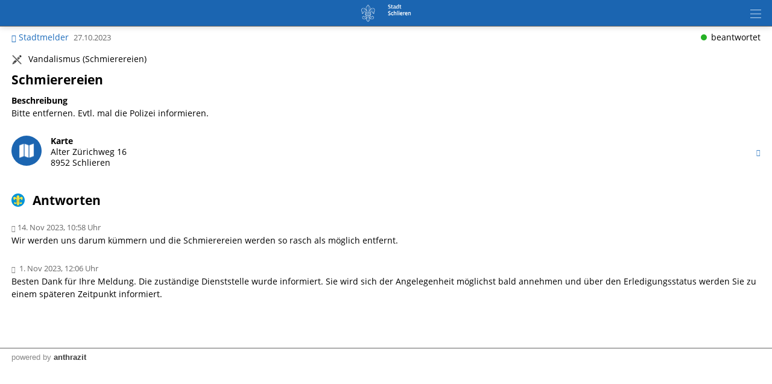

--- FILE ---
content_type: text/html; charset=UTF-8
request_url: https://m.schlieren.ch/index.php?apid=736268991
body_size: 9326
content:
<!doctype html>
<html lang="de">
<head>
<title>Schlieren | Schmierereien </title>
<meta name='Keywords' content="Vandalismus (Schmierereien), " />
<meta name='Description' content="Bitte entfernen. Evtl. mal die Polizei informieren. " />
<meta charset="UTF-8" />
<meta http-equiv='Content-Language' content='de' />
<meta http-equiv="X-UA-Compatible" content="IE=edge"/>
<meta name="viewport" content="width=device-width, initial-scale=1.0, maximum-scale=10, user-scalable=yes, viewport-fit=cover" />
<link rel="shortcut icon" href="https://m.schlieren.ch//mopages/7930/grfx/icon_list_retina.png" type="image/png" >
<link rel="icon" type="image/png" sizes="45x45" href="https://m.schlieren.ch//mopages/7930/grfx/icon_list_retina.png" >
<link rel="icon" type="image/png" sizes="72x72" href="https://m.schlieren.ch/mopages/7930/grfx/apple-touch-icon-ipad.png" >
<link rel="icon" type="image/png" sizes="114x114" href="https://m.schlieren.ch/mopages/7930/grfx/apple-touch-icon-iphone4.png" >
<link rel="apple-touch-icon" type="image/png" sizes="57x57" href="https://m.schlieren.ch/mopages/7930/grfx/apple-touch-icon.png" >
<link rel="apple-touch-icon" type="image/png" sizes="72x72" href="https://m.schlieren.ch/mopages/7930/grfx/apple-touch-icon-ipad.png" >
<link rel="apple-touch-icon" type="image/png" sizes="114x114" href="https://m.schlieren.ch/mopages/7930/grfx/apple-touch-icon-iphone4.png" >
<link rel='image_src' type='image/jpeg' href='/mopages/7930/grfx/master_icon.png' />
<meta property='og:image' content='/mopages/7930/grfx/master_icon.png' />
<meta property='og:title' content='Schmierereien ' />
<meta property='og:description' content=' Bitte entfernen. Evtl. mal die Polizei informieren.' />
<meta property='og:url' content='https://m.schlieren.ch/index.php?apid=736268991' />
<link rel="canonical" href="https://m.schlieren.ch/index.php?apid=736268991" />
<link rel="stylesheet" type="text/css" href="/appl/css/ui_basics.css?c=20d7" />
<link rel="stylesheet" type="text/css" href="/appl/css/mopage.css?c=20d7" />
<link rel="stylesheet" type="text/css" href="/appl/css/base.css?c=20d7" />
<link rel="stylesheet" type="text/css" href="/appl/css/_s.css?c=20d7" />
<link rel="stylesheet" type="text/css" href="/appl/css/forms.css?c=20d7" />
<link type="text/css" rel="stylesheet" href="/appl/css/bootstrap.css" />
<style type="text/css"><!--
#navigationContent 	{ max-width: 300px;}
--></style>
<style type="text/css"><!--
:root { --color-primary: #1b65b1; 
							--color-button: #1b65b1; 
							--swiper-theme-color: #1b65b1; 
							--swiper-pagination-color: #1b65b1; 
							--color-link: #1e6dbc; 
							--bgbody: #ffffff;
							--color-altrowbg: #dddddd; 
							; 
							; 
							--color-text: #000000; 
						} 
.mobile .mopage .wrapperContent, .online .mmw .wrapperContentInner, html { background-color:#ffffff;  }
.mobile .mopage .wrapperContent, .black, .blockStaticRight, .blockStaticRight .textcolor, .elementNavigationHorizontal .navItem.active { color:#000000;  }
.mobile .mopage .wrapperContent .elementForm .list, .mmw .hilite { color:#000;  }
.online .mmw .wrapperContentInner { color:#000000;  }
.textColor { color:#000000!important;  }
.mobile .mopage .wrapperContent a, .mobile .mopage .wrapperContent .more, .mobile .elementNaviTop a.intern, .myInfoWindow span.more, .blockStaticRight a, .changeSubscription, .mobile .mmw .elementFooter .elementFooterFeSwitch a, .elementNavigationHorizontal .navItem, .elementSwiperWizard a, .internallink { color:#1e6dbc;  }
				  .mobile .mopage .myInfoWindow .more, .elementInfoboxTop a, .elementLinkRow .arrowText, .myHomeTopBar a, .spanLink, .fancyAltList .tb .header .arrow, .elementLinkRow .td.arrow, .comments .row .rating .gi, .comments .row .rating .fa,  .smartCityAvgRow .arrow   { color:#1e6dbc!important;  }
.elementInfoboxTop .msgtype4 .fa.icon, #taskWindowContentWrapper .msgtype4 .fa.icon { color:#c00!important; }
.mobile .wrapperContent a.pseudoButton { color:#000; }
.elementInfoboxTop a.buttonSmall, .elementInfoboxTop a.button { color:#fff!important; }
.online .mmw .wrapperContentInner a, .online .mmw .wrapperContentInner .more, .online .mmwOnlineNav a { color:#1e6dbc;  }
.online .mmw .elementSharingLinks a.linkRow, .online .mmw .wrapperContentInner a.pseudoButton, .online .mmw .elementDeeplink a.rowInner { color:#000; }
.changeSubscription .changeSubscriptionIcon, .miniBadge { background-color: #1e6dbc}a.linkRow, .elementLinkRow a, .mobile .mopage .wrapperContent .elementLinkRow a .title, .elementCatList a .title ,  .elementSearch a .title, .mobile .elementDeeplink a.rowInner,  .listCols .wrapperTitleText { color:#000000!important}
.tiles .tile .icon svg path, .tiles .tile .icon svg rect, .tiles .tile .icon svg circle { fill: #1e6dbc}
.mobile .mopage .wrapperContent .title, .mobile .elementEventLocation .title, .wrapperContent .elementTitle, .wrapperContent h1.title,  .wrapperContent h1, .wrapperContent h2, .wrapperContent h3 { color:#000000!important;  }
.online .mmw .wrapperContentInner .title, .sectionHeader .caption { color:#000000;  }
.mobile .mopage .wrapperContent .borderTop, .mobile .mopage .wrapperContent .borderBottom, .mobile .mopage .wrapperContent .elementNaviTop, .online .mmw .wrapperContentInner .borderTop, .colFuncs .borderTop,
			.online .mmw .wrapperContentInner .borderBottom, .elementLinkRow, .moapp .elementLinkRowLast, .size6 .elementLinkRowLast, a.toggler, .toggleContainer, 
			.divider, .tableRouteInfo .headerRow td, .mobile .elementModuleSearch .elementSearchbar, .blockStaticRight, .topImage .elementWeather .top, .listCols .title, .listCols .wrapperTitleText, .elementEventDates .row,
			.elementComments .row, .elementComments .subrow, hr.hr, .colNavigation .borderTop, .fancyAltList.noAlter .theRow, .fancyAltList.noAlter .theRow:first-of-type  { border-color:#dddddd!important;  }
.listCols .row .imageMask { background-color: #fafafa} .mobile .mmw .buttonRow, .mobile .mmw .button, .mobile .mmw .buttonSmall, .mobile .mmw input[type='submit'], .mobile .mmw .buttonToggle, .ucHomeButton,  .elementLinkRow .wrapperIcon .badge, .badgeIcon, .headerClosedUserGroup, .moduleUserContent .imageWrapper .func, .imgRotateFuncs .func, .elementEventDates .exceptionNote_, .countBadgeBlue { background-color: #1b65b1; }
.step-indicator .complete .step { background-color: #1b65b1; border-color: #1b65b1; }.step-indicator li.complete:before { background-color: #1b65b1; }.mopage .dropzone .dz-preview .dz-progress .dz-upload {  background-color: #1b65b1;}#helpButton .gi, .badgeLabel { color: #1b65b1; }.mmw #taskWindow .titleBar { background-color: #1b65b1}
.stv-radio-button:checked + label { background-color: #1b65b1}
.sy-pager li.sy-active a { background-color: #1b65b1!important}
input[type='submit']:not(.go) { background-color: #1b65b1!important}
.noUi-connect {  background:#1b65b1!important; }
.noUi-horizontal .noUi-handle {  border-color:#1b65b1!important; }
.elementInfoBox.small .td.icon .fa, .ciColor { color:#1b65b1!important; }
.elementInfoboxTop .fa.icon, #taskWindowContentWrapper .fa.icon { color:#1b65b1!important; }
.corporate { color:#1e6dbc; }
input.fancycb:checked + label:before { background-color: #1b65b1; }
				  input.fancycb:checked + label:after { box-shadow: inset 0 0 0 1px #1b65b1, 0 2px 4px rgba(0,0,0,.2);}

				  .mmw .blockTop .buttonHeader svg path { stroke: #e5f2ff!important; }
#colLeft .navSections .fancyAltList .theRow.active      { background-color: #1e6dbc;  }div#footerNav { background-color: #1b65b1 }#footerNav ul .icon svg path, #footerNav ul .icon svg rect, #footerNav ul .icon svg circle { fill: #e5f2ff } #footerNav ul.level1 > li .caption { color: #e5f2ff }#navigationContent { background-color: #dddddd}
#navigationContent a { color: #000000!important}

--></style>
<style type="text/css"><!--
@media only screen 
		and (-webkit-min-device-pixel-ratio: 2) { 
			.mobile .mopage .wrapperContent .borderTop, .borderTop, .mobile .mopage .wrapperContent .borderBottom,
			        .mobile .mopage .wrapperContent .elementNaviTop, .online .mmw .wrapperContentInner .borderTop,
			        .online .mmw .wrapperContentInner .borderBottom, .elementLinkRow, .moapp .elementLinkRowLast,
			        .size6 .elementLinkRowLast, a.toggler, .toggleContainer, .divider, .tableRouteInfo .headerRow td,
			        .mobile .elementModuleSearch .elementSearchbar, .linkRowUser, .elementEventDates .row, .captionDate,
			        .hr, .wizard .row, .tag, .elementList .row
			        { border-width:0.5px!important;  }
        }
        


--></style>
<link rel="stylesheet" type="text/css" href="/appl/css/print.css" media="print" />
<meta http-equiv='expires' content='-1' />
<meta http-equiv='cache-control' content='no-cache' />
<meta http-equiv='pragma' content='no-cache' />
<meta name="robots" content="noindex,nofollow" />
<meta name="apple-itunes-app" content="app-id=714095306, affiliate-data=, app-argument=moapp:openwebview?url=https%3A%2F%2Fanthrazit.app%2Findex.php%3Fapid%3D736268991">
<script type="text/javascript">var isBackend = false;</script>
<script type="text/javascript">var _frontend = 3;</script><script type="text/javascript" src="/appl/js/jquery/jquery-3.7.1.min.js" ></script>
<script type="text/javascript" src="/appl/js/jquery/jquery-ui-1.13.2/jquery-ui.min.js" ></script>
<script type="text/javascript" src="/appl/js/lib.js?c=20d7"  ></script>

<script type="text/javascript">writeCookie();function writeCookie(){var the_date=new Date(2099,1,1,0,0,0,0);var the_cookie='currentWidth='+window.innerWidth+'; expires='+the_date.toGMTString()+'; path=/; secure; samesite=none';document.cookie=the_cookie;var the_cookie='availWidth='+screen.availWidth+'; expires='+the_date.toGMTString()+'; path=/; secure; samesite=none'
document.cookie=the_cookie;var the_cookie='availHeight='+screen.availHeight+'; expires='+the_date.toGMTString()+'; path=/; secure; samesite=none';document.cookie=the_cookie;}</script>
<script  type='text/javascript'>
		let matched = window.matchMedia('(prefers-color-scheme: dark)').matches;
		if (matched) setCookie('colorscheme', 'dark');
		else  setCookie('colorscheme', 'light');        
        window.matchMedia('(prefers-color-scheme: dark)').addEventListener('change', event => {
			if (event.matches) setCookie('colorscheme', 'dark');
			else  setCookie('colorscheme', 'light');
		});                  
	</script><script src="/appl/js/node_modules/hammerjs/hammer.min.js"></script>

</head>

<body class='mobile size3  service4 size123 body736268991 lightMode liveEnv' id='theBody' onresize="writeWindowSizeInCookie();" >
<div class='cmsFullHeight bodyInner'>
<div class='cmsFullHeight '>
<div id='indicatorWrapper' class='cmsFullHeight fullHeight mmw hasNoPreviewFrame hasNoSysadminCol mopage  tabMopage  webapp webapp2 navSectionsMode withFooterNav altListMode obj736268991' >

<div class='blockMain fullHeight'>

<div id='contentViewport'>

<div id='appenderDivRoot'></div>

<div id='moPageContent'>

<div id='moPageContentInner'>
<div id='navigationContent' class='navSections'><div id='navigationInner' class='boxModel'><nav class='elementNavigation' role='menu' aria-label='Main'><div class='closer wrapperNavContent'><a class='' href='javascript:;'><img src='/appl/grfx/mopage/navcloser_black.svg'/></a></div><div class='section'><div class='sectionheader section0'><div class='wrapperNavContent'>Funktionen</div></div><div class='fancyAltList'><a href="https://m.schlieren.ch/index.php?apid=3457746" class='theRow paddingFullWidth ' target='_self' accesskey="1" role="menuitem">
	<div class='tb'>
		<div class='tr header'>
            	<div class='td icon'>
                    	                    <img src="https://m.schlieren.ch/data/tmp/navicons/7930/0281a69a83ce1d823f4e2c6db8ef9327.png" loading='lazy' />
                    				</div>
			<div class='td text'>
				<div class='caption'>Favoriten</div>
			</div>
			<div class='td arrow'>
				<span class='symbol gi gi-menu-right'></span>
			</div>
		</div>
	</div>
</a><a href="https://m.schlieren.ch/index.php?apid=9996988" class='theRow paddingFullWidth ' target='_self' accesskey="2" role="menuitem">
	<div class='tb'>
		<div class='tr header'>
            	<div class='td icon'>
                    	                    <img src="https://m.schlieren.ch/data/tmp/navicons/7930/9fda7b96d7a92ca4157c009ab8533d7f.png" loading='lazy' />
                    				</div>
			<div class='td text'>
				<div class='caption'>Benachrichtigungen</div>
			</div>
			<div class='td arrow'>
				<span class='symbol gi gi-menu-right'></span>
			</div>
		</div>
	</div>
</a><a href="/index.php?apdo=profile" class='theRow paddingFullWidth ' target='_self' accesskey="3" role="menuitem">
	<div class='tb'>
		<div class='tr header'>
            	<div class='td icon'>
                    	                    <img src="https://m.schlieren.ch/data/tmp/navicons/7930/1c78a466ec05c34911d163ee14bb26e5.png" loading='lazy' />
                    				</div>
			<div class='td text'>
				<div class='caption'>Mein Benutzerkonto</div>
			</div>
			<div class='td arrow'>
				<span class='symbol gi gi-menu-right'></span>
			</div>
		</div>
	</div>
</a></div></div><div class='section'><div class='sectionheader section1'><div class='wrapperNavContent'>Schnellzugriff</div></div><div class='fancyAltList'><a href="https://m.schlieren.ch/index.php?apid=7126247" class='theRow paddingFullWidth active' target='_self' accesskey="4" role="menuitem">
	<div class='tb'>
		<div class='tr header'>
            	<div class='td icon'>
                    	                    <img src="https://m.schlieren.ch/data/tmp/navicons/7930/91486be3f149eddb4a69c9f0134a179a.png" loading='lazy' />
                    				</div>
			<div class='td text'>
				<div class='caption'>Home</div>
			</div>
			<div class='td arrow'>
				<span class='symbol gi gi-menu-right'></span>
			</div>
		</div>
	</div>
</a><a href="https://m.schlieren.ch/index.php?apid=8742838" class='theRow paddingFullWidth ' target='_self' accesskey="5" role="menuitem">
	<div class='tb'>
		<div class='tr header'>
            	<div class='td icon'>
                    	                    <img src="https://m.schlieren.ch/data/tmp/navicons/7930/b28b8d96c293789138d17511daee07dc.png" loading='lazy' />
                    				</div>
			<div class='td text'>
				<div class='caption'>Notfallnummern</div>
			</div>
			<div class='td arrow'>
				<span class='symbol gi gi-menu-right'></span>
			</div>
		</div>
	</div>
</a></div></div><div class='section'><div class='sectionheader section2'><div class='wrapperNavContent'>Weiteres</div></div><div class='fancyAltList'><a href="https://m.schlieren.ch/index.php?apid=15421877" class='theRow paddingFullWidth ' target='_self' accesskey="6" role="menuitem">
	<div class='tb'>
		<div class='tr header'>
            	<div class='td icon'>
                    	                    <img src="https://m.schlieren.ch/data/tmp/navicons/7930/e12736aab378da0638005fc61f842fe1.png" loading='lazy' />
                    				</div>
			<div class='td text'>
				<div class='caption'>Impressum</div>
			</div>
			<div class='td arrow'>
				<span class='symbol gi gi-menu-right'></span>
			</div>
		</div>
	</div>
</a><a href="https://m.schlieren.ch/index.php?apid=5789362" class='theRow paddingFullWidth ' target='_self' accesskey="7" role="menuitem">
	<div class='tb'>
		<div class='tr header'>
            	<div class='td icon'>
                    	                    <img src="https://m.schlieren.ch/data/tmp/navicons/7930/2215314f19a017dd8b38e99e9688fafd.png" loading='lazy' />
                    				</div>
			<div class='td text'>
				<div class='caption'>App Download</div>
			</div>
			<div class='td arrow'>
				<span class='symbol gi gi-menu-right'></span>
			</div>
		</div>
	</div>
</a></div></div></nav><div class='navCredits'><div class='poweredby'>powered <a href="{url}" tabindex="-1">by</a> <span class='ant'>anthrazit</span></div><div class='clear'></div></div></div></div>
<a href='javascript:;' id='closeNav' >&nbsp;</a>
<div id='mopageHeader'  class='blockTop blockTopMinHeight' style='background-color:#1b65b1;color:#ffffff!important;'><div class='wrapperHeader'><div class='logoLandingpage itemHeader'><a href='/index.php?apid=7126247'><img src='/mopages/7930/grfx/logo_header_3x.png' alt='logo' border='0' class='thumb' /></a></div><div class='wrapperTopButtons itemHeader'><a href='javascript:;' class='buttonHeader nav' title='Navigation anzeigen' id='moPageNavButton'><?xml version="1.0" encoding="UTF-8" standalone="no"?>
<!DOCTYPE svg PUBLIC "-//W3C//DTD SVG 1.1//EN" "http://www.w3.org/Graphics/SVG/1.1/DTD/svg11.dtd">
<svg width="100%" height="100%" viewBox="0 0 945 1182" version="1.1" xmlns="http://www.w3.org/2000/svg" xmlns:xlink="http://www.w3.org/1999/xlink" xml:space="preserve" xmlns:serif="http://www.serif.com/" style="fill-rule:evenodd;clip-rule:evenodd;stroke-linejoin:round;stroke-miterlimit:1.5;">
    <g transform="matrix(0.8,0,0,1,-2.27374e-13,242.667)">
        <path d="M0,0L1181.1,0" style="fill:none;stroke:black;stroke-width:50.61px;"/>
    </g>
    <g transform="matrix(0.8,0,0,1,-2.27374e-13,590.551)">
        <path d="M0,0L1181.1,0" style="fill:none;stroke:black;stroke-width:50.61px;"/>
    </g>
    <g transform="matrix(0.8,0,0,1,-4.54747e-14,938.436)">
        <path d="M0,0L1181.1,0" style="fill:none;stroke:black;stroke-width:50.61px;"/>
    </g>
</svg>
<span class='hidden'>Zur&uuml;ck</span></a></div></div></div>
<div class='wrapperMid _content' id='mainWrapperMid'><!--opening #mainWrapperMid-->

<div id='colMain'><!--opening #colMain-->
<div class='elementInfoboxTop boxModel hidden' id='topMsgOverlay'><div class='infobox table boxModel'><div class='tableRow'><a href='javascript:;' onclick="$('#topMsgOverlay').hide();" class='close' ><span class='symbol gi gi-remove '></span>&nbsp;</a><div class='tableCell cellIcon'  id='topMsgIcon' ></div><div class='tableCell'><div id='topMsgText'></div><div class='bigMarginTop'><a class='buttonSmall' href='javascript:;' onclick="$('#topMsgOverlay').hide();">schliessen</a></div></div></div></div></div><div id='dynTopMsgContainer' class='hidden'></div><div class='elementCobrandBar' id='mopageHeaderSub'><style type="text/css">

@font-face {
	font-family: Open Sans;
	src: url(/mopages/7930/fonts/os700.woff) format("woff");
	font-weight: 700;
	font-style: normal
}

@font-face {
	font-family: Open Sans;
	src: url(/mopages/7930/fonts/os600.woff) format("woff");
	font-weight: 600;
	font-style: normal
}

@font-face {
	font-family: Open Sans;
	src: url(/mopages/7930/fonts/os300.woff) format("woff");
	font-weight: 300;
	font-style: normal
}

@font-face {
	font-family: Open Sans;
	src: url(/mopages/7930/fonts/os400.woff) format("woff");
	font-weight: 400;
	font-style: normal
}


.embedded .wrapperContent, .wrapperContent, .myFooter .wrapperColor { font-family: "Open Sans"; line-height:150%; }
.embedded .captionDate { background-color:#F6F7F8;}
.embedded .groupCaption { display:none; }

/* form fields */
form input::placeholder { }
  
</style></div>
<div class='wrapperContent'>


<!-- start main output -->

<div class='pguideViewDetails'><div class='row'><span class='colortag nobold nowrap rightAuto inherit'><span class='dot ucStatusFrontgruen'></span><span class='taglabel'>beantwortet</span></span><div class='marginBottom'><a href='/index.php?apid=1837234' class='backlink''><span class='symbol gi gi-menu-left '></span>&nbsp;Stadtmelder</a> &nbsp;<span class='smaller lite'>27.10.2023</span></div><div class='elementCatCaption'><img src='/icons/helveticons/black/40/Read-only.png' class='catIcon'/>Vandalismus (Schmierereien)</div><h1 class='title'>Schmierereien </h1><div class='clear'></div><div class='text'><div class='titleSmall'>Beschreibung</div>Bitte entfernen. Evtl. mal die Polizei informieren.</div><div class='fancyAltList marginTop'>

<a href="/index.php?apid=736268991&amp;apdo=map&amp;url=https%3A%2F%2Fm.schlieren.ch%2Fappl%2Fgetpois.php%3Fapid%3D736268991" class='wrapperFullWidth paddingFullWidth theRow ' target="_self"  id="">			<div class='tb'>
		<div class='tr header '>
			<div class='td icon'><div class='badgeIcon badgeIconMid' ><img src='/icons/helveticons/white/60/Map.png'></div></div>			<div class='td text relative'>

				
				
                                                                <div class='caption'>Karte</div>                                <div class='subcaption backlink'>Alter Zürichweg 16<br>8952 Schlieren</div>                                			</div>

										<div class='td arrow'><span class='symbol gi gi-menu-right'></span></div>
			
			
            
		</div>
	</div>
	</a></div><h3 class='midMarginBottom elementTitle marginTop'><img src='/mopages/7930/grfx/icon_list_retina.png?c=' class='ucAnswerIcon'/>Antworten</h3><div class='fancyAltList backlink'><div class='theRow  wrapperFullWidth paddingFullWidth'><div class='lite smaller'><span class='symbol gi gi-time '></span>&nbsp;14. Nov 2023, 10:58 Uhr</div><div>Wir werden uns darum kümmern und die Schmierereien werden so rasch als möglich entfernt.</div></div><div class='theRow  wrapperFullWidth paddingFullWidth'><div class='lite smaller'><span class='symbol gi gi-time '></span>&nbsp; 1. Nov 2023, 12:06 Uhr</div><div>Besten Dank für Ihre Meldung. Die zuständige Dienststelle wurde informiert. Sie wird sich der Angelegenheit möglichst bald annehmen und über den Erledigungsstatus werden Sie zu einem späteren Zeitpunkt informiert.  </div></div></div><div class='clear'></div><div class='marginTop'></div></div></div>

<!-- end main output -->


</div><!--closing .wrapperContent-->

</div><!--closing #colMain-->

</div><!--closing #mainWrapperMid-->

<div class='wrapperBottom _content'><div class='elementFooter'>
<div class='paddingFullWidth antSysFooter'>
<div class='clear'></div><div class='hr wrapperFullWidth'></div>
<div class='wrapperPoweredBy _content' aria-hidden='true'><div class='tb'><div class='tr'><div class='td tdmin'><div class='poweredby'>powered <a href="/index.php?apid=736268991&amp;apdo=login" tabindex="-1">by</a> <span class='ant'>anthrazit</span> <span style='opacity:0.2;'></span></div></div></div></div></div><div class='clear'></div></div>
</div></div>

</div><!-- closing moPageContentInner -->

</div><!-- closing moPageContent -->

<!-- footer navi -->
<div id='footerNav' class='hidden '><div class='wrapperMid'><ul class='level1 justFew'><li class=''><a href='javascript:;' class='tab' id='footertab_share' title="Teilen"><div class='icon '><svg width="90" height="90" viewBox="0 0 90 90" fill="none" xmlns="http://www.w3.org/2000/svg">
<path d="M57.8408 58.3135C55.8897 58.3135 54.0439 58.7652 52.4004 59.5686L42.8871 50.0535C43.5867 48.5014 43.9805 46.7787 43.9805 44.9646C43.9805 43.1506 43.5867 41.4279 42.8871 39.874L52.3617 30.3994C54.0141 31.215 55.8738 31.6756 57.8408 31.6756C64.6928 31.6756 70.2475 26.1209 70.2475 19.2689C70.2475 12.417 64.6928 6.8623 57.8408 6.8623C50.9889 6.8623 45.4342 12.417 45.4342 19.2689C45.4342 20.9283 45.7629 22.5121 46.3535 23.9588L36.6609 33.6514C35.107 32.9518 33.3861 32.5598 31.5721 32.5598C24.7201 32.5598 19.1654 38.1145 19.1654 44.9664C19.1654 51.8184 24.7201 57.373 31.5721 57.373C33.3861 57.373 35.1088 56.9811 36.6609 56.2814L46.3711 65.9916C45.7682 67.4506 45.4342 69.0484 45.4342 70.7236C45.4342 77.5756 50.9889 83.1303 57.8408 83.1303C64.6928 83.1303 70.2475 77.5756 70.2475 70.7236C70.2475 63.8682 64.6928 58.3135 57.8408 58.3135Z" fill="black"/>
</svg>
</div><div class='caption'>Teilen</div></a><ul class='level2 hidden'><li class='captionPopup boxModel'>Teilen</li><li class=' boxModel'><div class='tb'><a href='javascript:;' class='func' target='' id='share_qr'><div class='caption'>QR Code</div></a></div></li><li class=' boxModel'><div class='tb'><a href='mailto:?subject=Schmierereien &body=Jemand%20hat%20Ihnen%20folgenden%20Link%20empfohlen%3A%20%20%0A%0ASchmierereien%20%20%20%0Ahttps%3A%2F%2Fm.schlieren.ch%2Ffwd%2F736268991%2F7930%0D%0A%20%20' class='func' target='' id='share_mail'><div class='caption'>E-Mail</div></a></div></li><li class=' boxModel'><div class='tb'><a href='https://www.linkedin.com/shareArticle?mini=true&url=https%3A%2F%2Fm.schlieren.ch%2Ffwd%2F736268991%2F7930' class='func' target='_blank' id='share_LinkedIn'><div class='caption'>Auf Linkedin teilen</div></a></div></li><li class=' boxModel'><div class='tb'><a href='https://twitter.com/home?status=https%3A%2F%2Fm.schlieren.ch%2Ffwd%2F736268991%2F7930' class='func' target='_blank' id='share_Twitter'><div class='caption'>Auf Twitter verbreiten</div></a></div></li><li class=' boxModel'><div class='tb'><a href='https://www.facebook.com/sharer.php?u=https%3A%2F%2Fm.schlieren.ch%2Ffwd%2F736268991%2F7930' class='func' target='_blank' id='share_Facebook'><div class='caption'>Auf Facebook empfehlen</div></a></div></li><li class=' boxModel'><div class='tb'><a href='javascript:;' class='func' target='' id='share_copylink'><div class='caption'>Link kopieren</div></a></div></li><li class='closer  boxModel'><div class='tb'><a href='javascript:;' class='func' target='' id='closer'><div class='caption'>Abbrechen</div></a></div></li></ul></li><li class=''><a href='javascript:;' class='tab' id='footertab_clipboard' title="Favoriten"><div class='icon '><svg width="90" height="90" viewBox="0 0 90 90" fill="none" xmlns="http://www.w3.org/2000/svg">
<path d="M84.3153 35.8734C84.1096 35.2406 83.5155 34.8082 82.851 34.8082H54.842L46.1725 8.18262C45.9651 7.54981 45.3745 7.1209 44.7083 7.11915C44.0438 7.11739 43.4497 7.54805 43.244 8.18086L34.5253 34.81H6.56549C5.89928 34.81 5.30689 35.2406 5.10123 35.8734C4.89557 36.5063 5.12232 37.2041 5.65846 37.5961L28.285 54.0774L19.5663 80.8523C19.3588 81.4852 19.5856 82.183 20.1253 82.575C20.6631 82.9652 21.3979 82.9652 21.9358 82.575L44.7065 66.0428L67.4315 82.575C67.7022 82.7719 68.0186 82.8703 68.3368 82.8703C68.6532 82.8703 68.9713 82.7719 69.2421 82.575C69.7852 82.1813 70.0085 81.4887 69.8028 80.8523L61.084 54.0774L83.7581 37.5961C84.2942 37.2059 84.521 36.508 84.3153 35.8734Z" fill="black"/>
</svg>
</div><div class='caption'>Favoriten</div></a><ul class='level2 hidden'><li class='captionPopup boxModel'>Meine Favoriten</li><li class=' boxModel'><div class='tb'><a href='javascript:;' class='func' target='' id='fav_clipboard'><div class='caption'>Hinzufügen</div></a></div></li><li class=' boxModel'><div class='tb'><a href='/index.php?apid=3457746' class='func' target='' id='fav_clipboard'><div class='caption'>Anzeigen</div></a></div></li><li class='closer  boxModel'><div class='tb'><a href='javascript:;' class='func' target='' id='closer'><div class='caption'>Abbrechen</div></a></div></li></ul></li><li class=''><a href='javascript:;' class='tab' id='footertab_contact' title="Kontakt"><div class='icon '><svg width="90" height="90" viewBox="0 0 90 90" fill="none" xmlns="http://www.w3.org/2000/svg">
<path d="M58.2064 17.2934C58.8533 19.8949 58.9166 20.1111 58.8568 22.7813C58.8322 23.8096 58.2416 28.5715 58.4015 30.0305C58.5334 31.2346 58.8339 31.3295 59.3085 32.3227C60.1365 34.0488 59.8587 36.4324 59.5423 38.1727C59.3683 39.1254 59.0009 40.4824 58.4437 41.2594C57.8285 42.1172 56.598 42.1225 56.0548 43.1227C55.2709 44.5623 55.7138 46.5838 55.2199 48.1395C54.6591 49.9025 53.2283 50.0273 53.121 52.3354C53.8224 52.4338 54.5203 52.534 55.2199 52.6342C55.9212 54.1248 57.2062 57.1254 58.5175 58.0289C59.6162 58.3295 60.7148 58.6283 61.8134 58.9272C65.6648 60.5057 69.9433 62.3953 73.8017 64.0231C77.3156 65.5049 81.5238 66.034 82.7929 69.7184C82.7929 72.2197 83.0285 78.1295 82.9652 81.4078H6.41773C6.35269 78.1295 6.58824 72.2197 6.58824 69.7184C7.85913 66.034 12.0656 65.5066 15.5794 64.0231C19.4378 62.3971 23.7181 60.5074 27.5677 58.9272C28.6664 58.6283 29.7668 58.3277 30.8636 58.0289C32.175 57.1254 33.4599 54.1266 34.1613 52.6342L35.7222 52.2545C35.3671 50.284 34.149 50.1311 33.641 48.7371C33.4423 46.64 33.2419 44.5412 33.0416 42.4424C33.0503 42.5408 31.6072 42.1787 31.4173 42.0609C29.3818 40.7848 29.3396 35.6063 29.1445 33.4512C29.0548 32.4668 30.4242 31.66 30.0445 29.8529C27.8138 19.2815 31.0095 14.335 36.0615 12.6949C39.5683 11.2746 46.1162 8.63965 52.2228 12.3961L53.738 13.8006L56.1902 14.2225C57.4224 14.9361 58.2064 17.2934 58.2064 17.2934Z" fill="black"/>
</svg>
</div><div class='caption'>Kontakt</div></a><ul class='level2 hidden'><li class='captionPopup boxModel'>Kontakt</li><li class=' boxModel'><div class='tb'><a href='/appl/vcard.php?id=736268991' class='func' target='' id='contact_dlvcf'><div class='caption'>Speichern</div></a></div></li><li class='closer  boxModel'><div class='tb'><a href='javascript:;' class='func' target='' id='closer'><div class='caption'>Abbrechen</div></a></div></li></ul></li></ul></div></div><div id='footerNavDarkener' class='hidden'></div>
<!-- EOF footer navi -->

</div><!-- closing #contentViewport -->

</div><!-- closing .blockMain -->
</div>
</div>
<div class='hidden'><input type='text' value="https://m.schlieren.ch/fwd/736268991/7930" id='currentPageLink' /></div>

<script type="text/javascript">$(document.body).on('click','#share_qr',function(){var el=$('#mainWrapperMid');$.ajax({type:'GET',url:'/appl/ajax/index.php',data:'do=getQrCode&apid=736268991&moappid=',success:function(data){taskWindowHandler(el,data,'QR-Code dieser Seite','noscroll',false,false,'','');}});});$('#fav_clipboard').click(function(){var ask='';if(ask.length>0){if(confirm(ask)!=true){return false;}}
if($('#asyncReturn').length==0)$(this).after("<div class='hidden' id='asyncReturn'></div>");$.ajax({type:'GET',url:'/appl/ajax/index.php',data:'do=addToFavorites&usid=7930&apid=736268991',success:function(data){$('#asyncReturn').hide();$('#asyncReturn').html(data);$('#asyncReturn').show();setTimeout(function(){$('#asyncReturn').fadeOut();},4000);}});});$('#moPageNavButton, #closeNav, .navSections .closer a').click(function(){if($('#navigationContent').is(':visible')){$('#navigationContent').animate({'left':$(window).width()+'px'},100,'swing',function(){$('#navigationContent').hide();});if($('body').hasClass('size123')){$('body').css({'overflow':'scroll'});}}else{$('#navigationContent').show();if($('body').hasClass('size123')){$('#navigationContent').animate({'left':0},100);$('body').css({'overflow':'hidden'});}else{$('#navigationContent').animate({'left':$(window).width()-320+'px'},100);}}});$('.rowListImgTeaserImage').height($('.rowListImgTeaserImage').width()*0.6);$('.elementAlert').prepend("<span class='sign fa fa-triangle-exclamation'></span>")
$('.confirm').click(function(e){return confirm('Soll diese Aktion wirklich ausgeführt werden?');});delete Hammer.defaults.cssProps.userSelect;const hammer=new Hammer(document.body);hammer.on('swipeleft',(e)=>{if(e.center.x>100){$('#moPageNavButton').trigger('click');}});hammer.on('swiperight',(e)=>{if($('#navigationContent').is(':visible')&&e.center.x>100){$('#navigationContent .closer a').trigger('click');}});$('#share_copylink').click(function(){copyPageLink();});$('#footerNav').slideDown(120);$('#footerNav a.tab').click(function(){if($('#footerNav ul.level2').is(':visible')===false){$('#footerNav').addClass('openGroup');$('body').addClass('noscroll');$('._content, .myFooter, .wrapperTopImage').addClass('blurred');$('#footerNavDarkener').fadeIn(120);$(this).parent().find('ul.level2').slideDown(120);var closer=$(this).parent().find('ul.level2 li.closer a');var tab=$(this);tab.parent().parent().addClass('openItem');tab.addClass('selected');$(document).ready(function(){$(document).bind('keydown',function(e){if(e.which==27){closer.trigger('click');}});});$('#footerNavDarkener').click(function(){closer.trigger('click');});}});$('#footerNav li.closer a').click(function(){$(this).parent().parent().parent().hide(0);$('#footerNavDarkener').fadeOut(0);$(this).parent().parent().parent().parent().parent().removeClass('openItem');$(this).parent().parent().parent().parent().find('a.tab').removeClass('selected');$('._content, .myFooter, .wrapperTopImage').removeClass('blurred');$('body').removeClass('noscroll');$('#footerNav').removeClass('openGroup');return false;});$('#footerNav li a.func').click(function(){$(this).parent().parent().parent().hide(0);$('#footerNavDarkener').fadeOut(0);$(this).parent().parent().parent().parent().parent().removeClass('openItem');$(this).parent().parent().parent().parent().find('a.tab').removeClass('selected');$('._content, .myFooter, .wrapperTopImage').removeClass('blurred');$('#footerNav').removeClass('openGroup');$('body').removeClass('noscroll');});var is_safari=navigator.userAgent.toLowerCase().indexOf('safari/')>-1;var CookieName='TestCookie';document.cookie=CookieName+'=yes; path=/; secure; samesite=none';if(document.cookie.indexOf(CookieName)==-1){var msg='Diese Webseite verwendet Cookies. Stellen Sie sicher, dass Ihr Browser diese zulässt. ';if(is_safari)msg+="Auf Safari vergewissern Sie sich, dass das die Option 'Websiteübergreifendes Tracking verhindern' ausgeschaltet ist.";alert(msg);}</script>

<a name='bottom'></a>
</div>

<a href='/index.php?apid=736268991' style='display:none;' id='_reloadpagelink'>...</a>

</body>
</html>
<!-- This page was created in 0.085757970809937 seconds -->

--- FILE ---
content_type: text/css
request_url: https://m.schlieren.ch/appl/css/ui_basics.css?c=20d7
body_size: 14390
content:
/*
////////////////////////////////////////////////////////////////////////
//                             anthrazit.org                          //
////////////////////////////////////////////////////////////////////////
//                                                                    //
//  Cascading Style Sheet for mobile.anthrazit.org                    //
//  Created 2007 by bitsolution stalder, www.bitsolution.ch           //
//                                                                    //
////////////////////////////////////////////////////////////////////////
*/



/*
========================
| fontfaces        /////
========================
*/

/* zurich */
@font-face {
	font-family: Zurich;
	src: url(/appl/fonts/tt0178m_.ttf);
	src: url('/appl/fonts/tt0178m_-webfont.woff') format('woff');
	font-weight:normal;
}

@font-face {
	font-family: Zurich;
	src: url(/appl/fonts/tt0179m_.ttf);
	font-style: italic;
}

@font-face {
	font-family: Zurich;
	src: url(/appl/fonts/tt0180m_.ttf);
	font-weight:bold;
}

@font-face {
	font-family: Zurich;
	src: url(/appl/fonts/tt0181m_.ttf);
	font-weight:bold;
	font-style:italic;
}

/*extra bold*/
@font-face {
	font-family: ZurichB;
	src: url(/appl/fonts/tt0182c_.ttf);
	font-weight:bold;
}

/* klavika, sg bhf */
@font-face {
	font-family: Klavika;
	src: url(/appl/fonts/KlavikaBoldBold.otf);
	font-weight:normal;
}


/* san francisco */
@font-face {
	font-family: SF;
	src: url(/appl/fonts/SF-UI-Text-Regular.otf);
	font-weight:normal;
}

@font-face {
	font-family: SF;
	src: url(/appl/fonts/SF-UI-Text-RegularItalic.otf);
	font-style: italic;
}

@font-face {
	font-family: SF;
	src: url(/appl/fonts/SF-UI-Text-Bold.otf);
	font-weight:bold;
}

@font-face {
	font-family: SF;
	src: url(/appl/fonts/SF-UI-Text-BoldItalic.otf);
	font-weight:bold;
	font-style:italic;
}


/*
========================
| TEMPLATE/STRUCT  /////
========================
*/


.wrapperMain				{ text-align:left; }
.online .blockTop			{ height:90px; width:960px; }

/*block top*/
.blockTop					{ margin-bottom:11px;}
.elementLogo				{ padding-top:30px; float:left; }


/*titlebar*/
.elementTitleBar 			{ margin-top:0; margin-bottom:0.8em; clear:both; background:url(/appl/grfx/bg_titlebar.png) repeat-x top center; padding:0 0 0px 13px; min-height:39px;  color:#000; font-size:14px; font-weight:bold; text-shadow:0px 1px 0px #e4e4e4;  background-color:#c1c1c1; }
.elementTitleBarSub			{ background-image:none; background-color:#e7e7e7; text-shadow:none;}
.elementTitleBar .linkRight { float:right;  margin:-5px 0px 0 0; font-weight:inherit; }
.elementTitleBar .customLink .linkRight { margin:-2px 14px 11px 0; padding-right:0; padding-left:20px; font-size:12px; background:url(/appl/grfx/bg_titlebar_link.png) no-repeat center left; }
.elementTitleBar .linkRight:hover { color:#000; }
.elementTitleBar .icon		{ padding-left:24px; background-repeat:no-repeat; background-position:left 11px;}
.elementTitleBar .lite		{ color:#444; padding-right:0.5em;}
.elementTitleBar .title 	{ float:none; padding-top:11px; padding-bottom:11px; }
.pguideViewDetails .elementTitleBar .title { font-size:1em; margin-bottom:0em; }

/*
.list .elementTitleBar, .list .elementTitleBarSub { background:none; border:none; border-bottom:1px solid #111; text-shadow:none; margin:0 0 1.5em; 0; padding:0 0 0.3em 0; min-height:0; height:auto; line-height:120%; font-size:100%;}
.list .elementTitleBar .title { padding:0; margin:0; height:auto; }
.list .elementTitleBar .linkRight { float:right;  margin:-2px 0 11px 0; padding-right:0; font-size:12px;text-shadow:none; color:#276BAB; display:block; line-height:22px; width:auto; text-align:right; background:none; }
.list .elementTitleBar .back .linkRight { background:none; }
*/


/*titles*/
.titleBorder				{ color:#666; font-weight:bold; border-bottom:solid 1px #ccc; padding-bottom:0.5em; margin:0.5em 0 1em 0;}

/*mopage*/
.poweredByMopage			{ text-align:center; margin-top:1em;}

/*misc*/
hr 							{ margin:0.4em 0 0.6em 0;  padding:0 0 0 0; border:none; border-top:1px solid #c1c1c1; border-bottom:none;}
.elementDeviceInfoLink		{ text-align:center; }
.elementGoogleCaption		{ font-size:12px; padding:0em 0 0.3em 0;}

/*QR code*/
.elementQrCode				{ margin-bottom:1em; text-align: left }
.size123 .elementQrCode				{ margin-bottom:1em; text-align: center }
.elementQrCode .wrapper		{ display:inline-block; margin-top:30px;}
.elementQrCode .qrcode		{ text-align:left;}
.elementQR					{ text-align:center; margin:3em 0.5em 0 0;}
.wrapperQrCode              { padding:2em 4em;}

/*fanc promo*/
.online .fancyPromo .wrapperContentInner { padding:0 28px 15px 28px; }
.online .fancyPromo .elementTitleBar 	{ margin:-0 -28px 11px -28px; border-bottom:1px solid #eee; }
.online .fancyPromo .pguideViewDetails img.rightTop { float:right; margin:-11px -28px 0 0; padding:0 0 0 0; }
.fancyPromo .elementAd .elementBannerRectangle { margin-left:-28px; margin-right:-28px; }

/*visibility colors*/
.visibleColorRed			{ background-color:#e40d0d; color:#fff; }
.visibleColorGreen			{ background-color:#00ce27; color:#fff; }
.visibleColorYellow			{ background-color:#ffde00; color:#000; }
.visibleColorBlue			{ background-color:#0664ce; color:#000; }

/*visibility*/
.partiallyVisible			{ padding:0.1em 0.1em 0.1em 0.3em; background-color:#f7e8da; }
.spriteVisibility			{ background:url(/appl/grfx/cms/cms_sprite.png) no-repeat; min-width:10px; display:inline-block; vertical-align:middle; margin-right:0.5em;  }
.spriteGreen				{ background-position:0 -263px; }
.spriteRed 					{ background-position:0 -291px; }
.spriteYellow 				{ background-position:0 -827px; }
.spriteBlue 				{ background-position:0 -859px; }


/*red switch*/
.elementRedSwitch a			{ }
.elementRedSwitch .pseudoButton { margin-left:0.4em; padding-top:0.45em; padding-bottom:0.45em;}

/*
========================
| booked services     //
========================
*/

.elementBookedServices .row			{ padding-bottom:0.8em; margin-top:1em; }
.elementBookedServices .row .right	{ text-align:right; float:right; width:auto; }
.elementBookedServices .row .right .pseudoButton	{ width:5em; }
.elementBookedServices .row .thumb	{ float:none; margin:1px; padding:0 0 0 0; }
.elementBookedServices .row .image	{ float:left; margin-right:1em; border:1px solid #bbb;}
.elementBookedServices .row .serviceicon	{ float:left; width:20%; margin-right:1em; }
.online .elementBookedServices .row .serviceicon	{ float:left; width:10%; margin-right:1em; }
.elementBookedServices .row .serviceicon img	{  width:100%; height:auto; }
.elementBookedServices .row .type		{ background-color:#ccc; color:#666; text-shadow:0 1px 0 #fff; text-align:center; font-size:11px; line-height:1.7em; }
.elementBookedServices .row .pro .type{ background-color:#78b2d4; color:#006ead; }
.elementBookedServices .row .pro .image { border:1px solid #006ead;}
.elementBookedServices .row .enterprise .type{ background-color:#eaa87b; color:#e06604; }
.elementBookedServices .row .enterprise .image { border:1px solid #e06604;}
.hint { color:#C00; font-weight:bold; padding:0.1em; font-size:90%; }

.elementBookedServices .serviceInfo { font-size:85%;}


/*
========================
| infoboxes          //
========================
*/

.elementSpacerTop		{ height:82px;}
.elementInfoboxTop		{ padding-bottom:0.8em; position:relative; z-index: 2; margin-bottom:0.5px;}
.elementInfoboxTop.sticky		{ position: sticky; top: 80px; }
.infobox, .elementSmsPull { background-color:#fbf1b5; border:1px solid #9b6011; padding:12px; margin:0 0 0 0; color:#9b6011; min-height:40px }


.mobile .elementInfoboxTop				{ padding:0 0 0 0;}
.online .elementInfoboxTop				{ margin:-15px 0 0 0; }
/*.cug .elementInfoboxTop				{ margin-top:-8px; }*/

.abs                    { position: absolute; }


.elementSmsPull			{ background-color:#efefef;}
.elementInfoboxTop a.selected { font-weight:bold; }
.infobox a:not(.button, .buttonSmall)				{ font-weight:bold; }
.infobox ul				{ padding:0; margin:0 0 0 1em;}
.noRightCol .elementInfoboxTop { max-width:100%; }
.infobox .close         { position:absolute; display:block; width:50px; height:64px; text-align: right;  top:0; right:0; padding:8px 9px 0 0; line-height:0; color:#666!important; }
.infobox .close img         {width:9px; height:auto; opacity:0.5; }
.infobox pre            { background-color: inherit; color: inherit;}


/*info*/
.elementInfoboxTop .infobox { padding:12px; color:#686868; background-color: #eee;  border:1px solid #ddd;  opacity:0.99; hyphens: auto;  }
.mobile .elementInfoboxTop .infobox { border:none; }
.online .tabMopage .infobox { min-height:36px;}
.elementInfoboxTop .cellIcon { width:65px;  }
.elementInfoboxTop .cellIconTop { width:62px; vertical-align: top;  }
.elementInfoboxTop .iconAlert, #taskWindowContentWrapper .iconAlert { width:50px; height:auto; margin-right:12px;  }
.elementInfoboxTop .symbol.icon, #taskWindowContentWrapper .symbol.icon { font-size:50px;  }
.size123 .elementInfoboxTop .symbol.icon, #taskWindowContentWrapper .symbol.icon { font-size:33px;  }
.elementInfoboxTop .error { font-weight:normal; color:#f7250c; }
.elementInfoboxTop .full { width:100%; }
.size123 .elementInfoboxTop .cellIcon { width:45px; }
.elementInfoboxTop .closer { width:30px; text-align: right; vertical-align: top;  }
.size123 .elementInfoboxTop .iconAlert { width:33px; }
.elementInfoboxTop .msgtype7 { background-color: #cc0000; color:white; }
.elementInfoboxTop .msgtype7 .cellIcon .symbol { font-size:37px; display: inline-block; margin-left:5px;}

/* cms alerts */
.elementInfoboxTop .msgtype8 { background-color: #1a99ce; color:white; border:none; border-radius:6px; }


.size123 .elementInfoboxTop .msgtype7 .cellIcon .symbol { font-size:30px;  margin-left:0px;}
.emergencyAlert .topImage .elementInfoboxTop				{ padding-bottom:1em;}
.mobile .emergencyAlert .infobox	{ margin-top: 1px;}
.mobile .emergencyAlert .wrapperTopImage { margin-bottom: 0px;}

.elementInfoboxTop .promo	{ background:#1279B3; border:#1279B3 1px solid; color:#fff; }

#topMsgOverlay          { position: fixed; z-index: 10; top: -1px; width: 100%; height:100%;}
#topMsgOverlay .close          { font-size: 30px; }
#topMsgOverlay .infobox { height:100%;  opacity:0.95; }


.elementInfoboxTop .big { font-size: 25px; font-weight:bold;}
.topImage .elementInfoboxTop { margin-bottom:0.7em; z-index: 6;}

/*
========================
| Obj sharing options //
========================
*/

.elementSharingObj .row	{ padding:0 0 0.8em 0; }
.elementSharingObj .pseudoButton { width:65%; max-width:260px; min-width:160px; display:block; text-align:center; margin:auto;}

.elementObjectOptions	{ margin:0; padding:0; }
.elementObjectOptions .row { display:inline-block; vertical-align:middle; padding:6px 0 5px 0;}
.elementObjectOptions .row a { padding:0 14px 0 0; }
.elementObjectOptions img { max-width:16px; max-height:16px; }
.elementObjectOptions .divider { display:inline-block; height:25px; width:0px; margin:0 14px 0 0; border-left:1px solid #9a9899; border-right:1px solid #c8c6c6; vertical-align:middle;}

/*object option within page*/
.pguideViewDetails .elementObjectOptions { float:right; width:90px; margin:0 0 1em 2em}
.pguideViewDetails .elementObjectOptions .row { padding:0; margin:0 0 0.5em 0;}
.elementSharingLinks .row	{  margin:0 -5px 0 -5px; min-height:35px; background: url(/appl/grfx/bg_goto.png) no-repeat right center; }
.elementSharingLinks a.linkRow { display:block;  color:#000; font-weight:bold; font-size:90%; padding-top:0.8em; padding-bottom:0.8em;  }


.elementSharingLinks a	{ font-weight:bold; }
.size1 .elementSharingLinks { margin-top:0.6em}
.size1 .elementSharingLinks .row	{ margin-bottom:0.3em; padding-bottom:0.3em}
.elementSharingLinks .row img	{ vertical-align:middle; margin-right:0.7em;}
.elementSharingLinks a	{ font-weight:bold; }

.mobile .elementSharingOptionsButton { text-align:left; }
.mobile .elementSharingOptionsButtonShare { text-align:left; }
.mobile .elementSharingOptionsButton img { vertical-align:-0.34em; }
.mobile .elementFooter a.pseudoButton { color:#333!important;  line-height:18px;}
.mobile .elementFooter .rightAuto { margin-left:0.2em;}

/*
========================
| FOOTER ///////////////
========================
*/

.elementFooter			{ background-color:#b4b3b3; min-height:25px; font-size:0.8em; padding:0.2em 0.5em 0.2em 0.5em; }

.elementFooter .footerSharingLink a { color: #888!important;}

/*footer nav*/
.wrapperBottom .nav		{ text-align:center; color:#777; font-size:90%; margin:0.5em 0 1em 0;  }
.wrapperBottom .nav	 a	{  color:#777; padding:0 0.4em 0 0.4em;}

.elementFooterFeSwitch { }
.elementFooterFeSwitch a {  }
.elementFooterFeSwitch a.selected {  }
.wrapperPoweredBy .usertag { margin-right:0;}


/*FE Chooser*/
.feChooserFooter		{ text-align:center; border-top:1px solid #ccc; margin-top:2em; padding-top:0.3em;}
.feChooserFooter a		{ color:#ccc; }
.elementLogoCenter		{ text-align:center; padding:6px 0 20px 0;  }


/*iApp*/
.elementFooterIapp		{ background-color:#bbb; padding:0.3em 0.4em 0.4em 0.4em; border-top:1px solid #ccc;  }
.elementFooterIapp a	{ color:#fff; font-size:90%;}


/*
========================
| search/history  //////
========================
*/

.elementMyterms				{ margin-bottom:1em;}
.elementMyterms .row		{ width:33%; float:left; margin-bottom:0.5em;}

.elementSearch .row			{ padding-top:0.6em; padding-bottom:0.6em;}
.elementSearch .row a		{ display:block; padding-right:1.8em; }
.elementSearch .row a .text { color:#111; }
.elementSearch a .dateInfo, .elementLinkRow .geoInfo { color:#666; font-size:90%; font-weight:normal;}
.elementSearch .row			{ background: url(/appl/grfx/bg_goto.png) no-repeat 95% center; }

/* search results dummy images */
.tbFullHeight { height:100%;}
.elementLinkRow .table, .elementLinkRow .tb   { height:23px;}
.elementLinkRow .table, .table, .tb          { display: table; width:100%;}
.colspanall     { column-span: all; background-color: #0c5460}
.elementLinkRow .tableRow, .tableRow, .tr       { display: table-row!important;}
.elementLinkRow .tableCell, .tableCell, .td	    { display:table-cell; vertical-align: middle; }
tr.caption td                   { background-color: #ccc; font-size:75%; padding:2px;}
.tdmin                          { width:auto;}
.alignTop, .alignTop td                       { vertical-align: top!important;}
.alignBottom                       { vertical-align: bottom!important;}
.elementLinkRow .colImage	    { min-width:34px; }
.colRadio	    { width:20px; }
.elementLinkRow .colImage img 	{ width:16px; }
.elementLinkRow .brandImage	    { padding-left:0.4em; text-align:right; }

/* weather listing */
.elementLinkRow .weather        { font-weight:normal; font-size:90%;  padding-right:10px;  }
.elementLinkRow .weather img    {height:32px; width:auto; vertical-align: middle; margin-right:3px; }
.elementLinkRow .weather img.locate    { height:20px; width:auto; vertical-align: middle; margin-right:3px; opacity:0.5; }
.weatherMin                     { display:inline-block; float:right; padding-top:0.6em; }
.weatherMin img                 { height:22px; width:auto; vertical-align: bottom; }
.weatherMin .symbol                 { font-size:85%; }

.elementLinkRow .wrapperIcon, .rowInner .wrapperIcon, .siblingList > .elementLinkRow .td.wrapperIcon { width:55px; padding-top:0; text-align: left;  }
.elementLinkRow .wrapperIcon.calDate, .fancyAltList .elementLinkRow .wrapperIcon.calDate { text-align: center;  width:62px; }
.elementLinkRow .wrapperIcon, .rowInner .wrapperIcon.plainIcon, .elementLinkRow .wrapperIcon.noBadge, .siblingList > .elementLinkRow .td.wrapperIcon.noBadge { text-align: left; width:62px; }
.elementNavigationLeft .elementLinkRow .wrapperIcon { width:50px;}
.elementLinkRow .wrapperIcon.noBadge, .siblingList > .elementLinkRow .td.wrapperIcon.noBadge { width:42px; }
.fancyAltList .elementLinkRow .wrapperIcon, .fancyAltList .rowInner .wrapperIcon { width:55px; padding-top:0;  }
.fancyAltList .elementLinkRow .wrapperIcon.partnerIcon  {text-align: center; }

.elementLinkRow .spacer    { width:19px;  }
.elementLinkRow .del            { width:35px; text-align: right; }
.elementLinkRow .del a          { padding:0 0 0 0; background-image: none!important; text-align: right; }
.elementLinkRow .wrapperIcon img, .rowInner .wrapperIcon img, .size6 .downloadList .badgeIcon img { width:23px; height:23px; vertical-align:middle; }
.elementLinkRow .wrapperIcon .badge, .badgeIcon { display:block; width:30px; height:30px; background-color: #aaa; border-radius: 50%; text-align: center; margin-right:1em; line-height:26px; overflow:hidden;  }
.elementLinkRow .wrapperIcon .badge img, .badgeIcon img {  width:18px; height:18px; opacity:1; filter:alpha(opacity=100);   display:block; margin:21% auto 0 auto;  }
.badgeIconBig                    { width:50px; height:50px; line-height:46px; border-radius: 25px; margin:0; display:inline-block; }
.badgeIconBig img {  width:25px; height:25px; margin:12.5px }
.badgeIconMid                    { width:40px; height:40px; line-height:36px; border-radius: 20px; margin:0; display:inline-block; }
.badgeIconMid img {  width:22px; height:22px; margin-top:11px; }
.badgeLabel                      { font-size: 0.75em; margin-top:0.3em; color:#aaa; line-height:130%; }
.badgeIconNoBg             { background-color: inherit!important;}
.badgeIcon .symbol { color:#fff; font-size:110%; vertical-align: middle;}
.elementLinkRow .badgeIcon, .size6 .downloadList .badgeIcon      { margin:0 0 0 6px; width:40px; height:40px; border-radius:20px; line-height:39px; }

.size6 .downloadList .badgeIcon        { margin-left:-13px;}
.size3 .downloadList .badgeIcon        { margin-left:0px;}
.size6 .downloadList .fancyAltList .smallicon .tb .header .icon { width:36px;}

.elementLinkRow .badgeIcon img      { margin:9px auto 0 auto; }
.miniBadge                      { background-color: #999; color:white; display:inline-block; height:19px; width:19px; border-radius:50%; text-align:center; line-height:19px!important; overflow:hidden; font-size:10px!important; vertical-align:-15%!important;}
.miniBadge img                  { width:13px; height:auto; margin-top:3px;}


.optionsTaskWindow              { width:100%; }
#taskWindow .optionsTaskWindow              { display:table; }
.shareOptionTile                { display:inline-block; height:70px; text-align: center; margin:0 0.75em 0.6em 0; }
#taskWindow .shareOptionTile                { display:table-cell; }
#taskWindow .shareOptionTile:last-child                { margin-right:0; }
.wrapperShareOptionTile         { margin-right:-1.8em;}
.optionsTaskWindow .shareOptionTile { margin:0; }

.third                         { width:33%;}
.fourth                         { width:25%;}

.colMopageImage                 { width:70px;}
.colMopageImage img             { width:55px; height:auto; margin-top:4px; border-radius:8px;}

.colMopageDesc                  { line-height: 120%; }
.colLabels                      { width:100px; }

.size3 .colMopageImage                 { width:40px;}
.size3 .colMopageDesc                 { font-size:90%;}
.size3 .colMopageButtons .buttonSmall  { min-width: 80px;}
.size3 .colMopageImage img             { width:30px; height:auto; margin-top:0;}
.colMopageButtons               { width: 1%; padding:0.2em 0 0 1em; vertical-align: top; }
.size3 .colMopageButtons               { width: 90px; }

.elementLinkRow .objImage       { width:59px; }
.elementLinkRow .objImage .mask   { width:40px; height:40px; background-size: cover; background-position: center;  background-repeat: no-repeat; margin-left:6px; border-radius:20px}
.elementLinkRow .notRounded .mask   { border-radius:0;}

.elementLinkRow .objImageBig       { width:135px; height:100%; padding:0; vertical-align: top; }
.elementLinkRow .objImageBig .mask { width:120px; height:100%; max-height:96px; background-size: cover; background-position: center;  background-repeat: no-repeat;  }
.elementLinkRow .objImageBig img   { width:120px; height:auto;}

.elementLinkRow .objImageBigList, .elementLinkRow .wrapperIcon.objImageBigList       { width:175px; height:100%; padding:0; vertical-align: top; }
.elementLinkRow .wrapperIcon.objImageBigList { vertical-align: middle; text-align: center;}
.elementLinkRow .wrapperIcon.objImageBigList .badgeIcon { display:inline-block; margin:0;}
.elementLinkRow .objImageBigList .mask   { width:160px; height:110px; background-size: cover; background-position: center;  background-repeat: no-repeat;  }

@media screen and ( max-width: 480px ) {
	.elementLinkRow .objImageBig { width:28%; }
	.elementLinkRow .objImageBig img { width:80%;  height:auto;}
	.elementLinkRow .objImageBig .mask { width:85%;  height:60px;}

	.elementLinkRow .objImageBigList, .elementLinkRow .wrapperIcon.objImageBigList  { width:30%; height:100%;  }
	.elementLinkRow .objImageBigList .mask   { width:85%; height:60px;  }
}

.distance                       { font-size:12px; }
.elementLinkRow .distance        { font-size:90%; }
.elementModuleSearch .distance        { font-size:80%; font-weight:normal;  }
.elementLinkRow .geoInfo { }
.elementLinkRow .eventcount { margin-left:-0.6em;background:url(/appl/grfx/bg_button.png) repeat-x top #cecece; border:1px solid #aaa; border-radius: 13px; display:inline-block; line-height:24px; width:24px; height:24px; text-align:center; font-size:11px; color:#444;}
.elementLinkRow .cats          { word-break: break-all; font-size: 90%; }

.elementLinkRow .rating       { margin-bottom:3px; white-space:nowrap; clear:right; font-weight:normal; font-size:85%; }
.elementLinkRow .rating .star, .list .rating .star { margin-right:0; height:9px; width:auto; vertical-align: 5%; }


/* description column */
.elementSearch .elementLinkRow .text { font-weight: normal; overflow-wrap: break-word;}
.elementSearch .colDescription	{ font-weight:normal; }
.elementLinkRow .colDescription { position: relative;}
.pguideResList .withText .colDescription { vertical-align:top; }
.elementLinkRow .colDescription input 	{ position:absolute; right:0; }
.elementGeofenceAboList .elementLinkRow .colDescription input 	{ position:absolute; right:0; top:8px; }
.elementGeofenceAboList .elementLinkRow .dummyRow { padding-right:0; }
.elementSearch .widthRes1		{ width:72%; }
.elementSearch .widthRes2		{ width:80%; }
.elementSearch .widthRes3		{ width:82%; }
.elementSearch .widthRes4		{ width:89.5%; }
.elementSearch .widthRes6		{ width:85%; }

.elementSearch .catCaption  { clear:both; background-color:#bbb; margin:1em 0 0.4em 0; padding:0.2em 1em 0.2em 0.5em; }
.elementSearchOptions		{ clear:both; text-align:left; margin-top:0.3em;}

span.term                   { background-color: #faeb2a; border-radius: 0.2em; }

.elementSearch .listUserImage   { text-align: right;}
.elementSearch .listUserImage .profileImg  { display:inline-block; width:20px; height:20px; float:none; margin:0; border-radius:10px; }

.elementSearch .searchNoMatches, .searchNoMatches  { opacity: 0.3; letter-spacing: 0.1em; font-size:90%; text-align: center; padding:1em 0 1em 0; }

.elementSearch #searchLoading   { margin-top:1em; text-align: center;}
.elementSearch .fetchMore   { background-color: var(--altcolor); margin-top:1em; }
.elementSearch .fetchMore a { display:block; height:40px; padding-top:8px; text-align: center; color:#888!important; font-size:30px;  }

.contentAfterSearchForm     { margin-top:0!important;}
.elementModuleSearch + .contentAfterSearchForm .elementLinkRowFirst { border-top:none!important;}
.elementSearch .catIcon     { width:14px; height:14px; vertical-align: middle; margin-right:0.1em;}

.elementSearch .searchTiles { gap: 16px 8px; padding-bottom: 0; }
.size3 .elementSearch .searchTiles { gap: 8px 8px; }



/*
========================
| servicelist  /////////
========================
*/

.elementServiceList .serviceicon { float:left; width:15%}
.elementServiceList hr		{ border:none; border-top:1px solid #787576;}

/*
========================
|Nav Tree left  ///////
========================
*/

.elementNavTree				{ background-color:#e7e7e7; margin-top:1px;}
.elementNavTree				{ -webkit-border-bottom-left-radius:3px; -moz-border-radius-bottomleft:3px; -webkit-border-bottom-right-radius:3px; -moz-border-radius-bottomright:3px;}
.elementNavTree ul, .elementNavTree li	{ padding:0 0 0 0; margin:0 0 0 0; list-style:none; }
.elementNavTree li			{  }
.elementNavTree a			{ font-size:13px; font-weight:bold; color:#626262; text-shadow:0px 1px 0px #fff; display:inline-block; min-height:16px;}
.elementNavTree a:hover		{ color:#000; }
.elementNavTree a.selected, .elementNavTree a.open 	{ color:#006ead; font-weight:bold; }
.elementNavTree a.open		{ }
.elementNavTree a.icon		{ padding-left:26px; background-repeat:no-repeat; background-position:center left;}

.elementNavTree ul.hidden	{ display:none; }

.elementNavTree .elementNavitem { margin:0 18px 0 18px; padding:8px 0 8px 0;}
.elementNavTree  hr { margin:0 18px 0 18px;  padding:0 0 0 0; border:none; border-top:1px solid #c1c1c1; border-bottom:1px solid #fff;}

/*level 1*/
.elementNavTree ul li		{ list-style:none; }

/*level 2*/
.elementNavTree ul ul		{ background-color:#f6f6f6; padding:10px 0 10px 0; }
.elementNavTree ul ul li	{ list-style:none;}
.elementNavTree ul ul li .elementNavitem { margin:0 18px 0 18px; padding:3px 0 3px 0;}
.elementNavTree ul ul		{ margin-left:0em;}
.elementNavTree ul li li a	{ font-size:11px; color:#444; font-weight:normal;  text-shadow:none; }
.elementNavTree ul li li a.selected	{ font-weight:normal; }

/*
========================
| MYHOME ///////////////
========================
*/

.elementMyHome .title	{ margin-bottom:0.8em;}
.elementMyHome .pguideResList .title	{ font-size:1em; margin-bottom:0em;}
.elementMyHome .colsMyhome .title	{ font-size:1em; margin:0.4em 0 0 0; }
.elementMyHome .colsMyhome .icon { margin:0.2em 0em 0em 0em;}
.elementMyHome .colsMyhome .thumb { float:none; margin:0.2em 0em 0em 0em;}
.elementMyHome .colsMyhome .rowFullWidth { float:none; }
.elementMyHome .pguideResList .even	 { background-color:inherit!important; }
.elementMyHome .pguideResList .odd .containerLead { float:left; }
.elementMyHome .pguideResList .odd .thumb { float:right; }
.elementMyHome .pguideResList .lead	{ font-weight:bold; margin-bottom:0.5em;}
.elementMyHome .pguideResList .text	{ display:inline; }

.elementMyHome .elementRootFavs .row	{ float:none; width:auto!important; margin:0 0 0 0; padding:0.5em 0 0.5em 0; }
.elementMyHome .elementPromoMyhome .title { font-size:1em;}

.elementMyHome .elementResultBlock		{ margin-bottom:0.8em; }


/*
========================
| elementPollstats /////
========================
*/


.elementPollstats 			{ }
.elementPollstats .yes, .elementPollstats .no, .elementPollstats .pending {  padding:0 0.5em 0 0.5em; font-size:90%; }
.elementPollstats .yes 		{ background-color:#def4c0; color:#4f8d1a;}
.elementPollstats .no	 	{ background-color:#fcb8bb; color:#d2001a;}
.elementPollstats .pending	{ background-color:#ccc; font-style:italic; }
.elementPollstats .equal	{ font-style:italic; }
.elementPollstats .countdown{ font-size:90%; line-height:1.95em; color:#fff; background-color:#06C; margin-top:-0.8em;}
.moapp .elementPollstats .countdown{ margin-top:0;}

.elementPollstats .state	{ margin:0.3em 0 0.3em 0;}
.elementPollstats .resultText { margin-top:0.8em;}
.elementPollstats .attachments { background-color:#eee; }

/* stats bars */
.elementPollstats .statsbar	{ margin-top:0.3em; width:90%;}
.elementPollstats .statsbar .bar { display:block; border:1px solid #333; min-width:0.5em; line-height:10px; }
.elementPollstats .statsbar .yes { background-color:#def4c0; }
.elementPollstats .statsbar .no { background-color:#fcb8bb; }
.elementPollstats .statsbar .pending { background-color:#ccc; }
.elementPollstats .wrapperBars { margin:0.5em 0 0.5em 0;}

.elementPollstats hr		{ border:none; border-top:1px solid #ccc;}
.elementPollstats .list .item { margin:0.75em 0 0.75em 0; }
.elementPollstats .list .item a.detailLink { display:block; color:inherit;  background: url(/appl/grfx/bg_goto.png) no-repeat right center; }




/*
========================
| mmw:Institution //////
========================
*/

.elementInstitution			{ margin:0 0 1em 0;  padding:0em 0em 0em 0em;}
.elementInstitution	.row	{ margin:0 0 9px 0!important; padding:0 0 0 0!important;  }
.captionInstitutionBlock 	{  background-color:#d1d1d1; margin:0 0 0em 0; font-size:90%; color:#666; text-shadow:0 1px 0 #fff; display:inline-block; padding:0.4em 0.8em 0.2em 0.8em;  }

.buttonRow img, .buttonRow svg          { vertical-align:-20%; height:16px; width:auto; padding-right:0.7em; }
.button img          { vertical-align:-8%; height:16px; width:auto; padding-right:0.5em; }
.elementInstitution	.info strong { color:inherit;}

/* button row */
.elementInstitution .button, .buttonRow	{ width:100%; max-width:337px; line-height:20px; background:none #858585; border-radius:10px; padding:10px 0.65em 10px 0.8em; color:white!important; font-size:13px; font-weight:normal; display:block; border:none; text-align: center;  }
@media screen and ( max-width: 400px ) {
	.buttonRow { max-width: none; }
}
.mobile .mmw .buttonRow	{ background:none repeat-x top #858585;    }
.elementInstitution span.button, span.buttonRow, span.button	{ background-color:#666; opacity: 0.5;  }
.buttonRow, .button           {  box-sizing: border-box; -moz-box-sizing: border-box; -webkit-box-sizing: border-box; }
.alignCenter                { text-align: center;}

.elementInstitution .addInfo	{ margin:0 0 1em 0; }
.elementInstitution .addInfo .titleSmall	{ margin:0; padding:0; }
.elementInstitution .legend	{ margin:0.2em 0 0.4em 36px; font-size:90%; }
.elementInstitution label   { font-size:90%; opacity: 0.4; letter-spacing: 0.1em; margin-top:1em; display: block;}
.elementGeoButtonLegend		{ text-align:right; margin-bottom:1em;}
.elementInstitution .containerSiblings { }
.elementInstitution .rowSibling { margin:4px 0 0 0;}
.elementInstitution .rowSibling a { display:block; background-color:#777; color:#fff!important; text-align:center; font-size:100%; padding:0.5em 0.8em 0.5em 0.8em; -moz-border-radius:6px; -webkit-border-radius:6px; border-radius:6px;}

.elementInstitution .elementAudioPlayer { padding:0em 0 0em 0; }
.elementInstitution .elementAudioPlayer audio {width:100%; padding:0; margin:0; }


/*ne gray box with 3 buttons in a row*/
.elementInstitutionNew		{ margin:0em 0 1.5em 0; background-color:#d1d1d1; padding:0.5em 0.7em 0.5em 0.7em;}
.elementInstitutionNew .row	{ width:30%; margin-left:0.3em!important; margin-right:0.3em!important; float:left; margin-bottom:0.5em; margin-top:0.5em; }
.elementInstitutionNew .rowInfo	{ clear:both; text-align:left; padding:0 0.3em 0.5em 0.3em; font-size:0.9em;  }
.elementInstitutionNew .spriteVisibility { vertical-align:baseline; margin-right:0.2em; font-size:1.2em;  }
.elementInstitutionNew .pseudoButton	{  padding:0.3em 0 0.3em 0; display:block; text-align:center; border:1px solid #aaa; }
.elementInstitutionNew	.icon img	{ vertical-align:top; }
.elementInstitutionNew .info { float:none; margin-top:0.4em; text-align:center; font-size:0.8em; }
.elementInstitutionNew .elementGeoButtonLegend		{ clear:both; text-align:right; margin-bottom:1em;}

.elementRemoteImage         { margin:0 0 1em 0;}


/*
========================
| module Search  //////
========================
*/

.yourPosition img	{ height:11px; width:auto; margin:2px 0.4em 0 0; vertical-align: top;}

.mobile .elementModuleSearch .elementSearchbar 	{  padding:20px 0;  }
.elementModuleSearch .currentPosition { border:none; }

/* serach input field, go, reset */
.mmw .theSearchBar, .theSearchBar { gap: 20px; position:relative; display: flex; flex-direction: row; flex-wrap: nowrap; align-items: center; line-height:var(--searchbar-height);}
.mmw .theSearchBar input[type=search], .theSearchBar input[type=search], .mmw .theSearchBar input[type=text], .theSearchBar input[type=text]  { flex-grow:1; -webkit-appearance: none; border-radius: calc(var(--searchbar-height) / 2)!important;  height:var(--searchbar-height)!important; line-height:var(--searchbar-height)!important;; padding:0 40px 0 44px!important; border:none!important; background-color: var(--altcolor)!important; font-size:18px!important; color:inherit; }
.mmw.cmsPreview .theSearchBar input[type=search] { font-size:15px!important; }
.theSearchBar .btnGo     { position:absolute; left:15px; top:0; line-height:var(--searchbar-height); }
.theSearchBar .btnGo.disabled     { opacity:0.4; }
.theSearchBar .btnReset.disabled     { opacity:0.15; }
.theSearchBar .btnReset	{ position:absolute; right:10px; top:0; display:inline-block; height:var(--searchbar-height); line-height:var(--searchbar-height); width:20px; padding:0; margin:0 0 0 0; background-image: none; color:inherit!important; opacity:0.6; }
.theSearchBar .btnReset, .theSearchBar .btnGo { font-size: 20px;  }

.currentPosition                       { background-color: #e0e0e0; margin-bottom: 1px;}
.currentPosition .colDescription       { font-weight:normal;}
.blue, .blue *  { color: #317cc6; }
.orange, .orange *  { color: #cf622b; }
.mmw .currentPosition a, .mmw .currentPosition .dummyRow       { padding-top:3px; padding-bottom:3px; font-size:86.66%; line-height:110%;  min-height:20px; }
.currentPosition .wrapperIcon { text-align: left; }
.currentPosition .wrapperIcon img { height:19px; width:auto; margin-left:3px;}
.nolink a                       { cursor:default; background-image: none!important;}

/* no locator searchbar */
.mobile .elementModuleSearch .noLocator .elementSearchbar .inputLine { width:100%; }

/* title bar top */
.elementTitle { min-height:21px; line-height:21px; font-size:1.5em; font-weight:bold; margin-bottom:0.8em;  padding-top:8px; }
.marginTopTitle { margin-top:8px; line-height:21px;}
.elementModuleSearch .elementTitle { position:relative; z-index:1; margin-top:0.25em;}

/* order/filter buttons */
.elementSearchOrderOptions		{ background:#bcbcbc; padding-top:0px; padding-bottom:8px; text-align:left; min-height:24px;  }
.elementSearchOrderOptions .pseudoButton { min-width:12.7%; margin-right:0.25em; margin-left:0.25em; margin-top:0; margin-bottom:0; }
.size1 .elementSearchOrderOptions .pseudoButton { width:13%; font-size:80%;}
.size2 .elementSearchOrderOptions .pseudoButton { width:14%;}
.size6 .elementSearchOrderOptions .pseudoButton { width:20%;}

.elementMapButton { margin:10px 0 10px 0;}
.elementLocatorButton { padding-top:10px; padding-bottom:10px;}

.elementModuleSearch .locate			{ display:inline-block; margin:0; height:24px!important; line-height:32px;  }
.elementModuleSearch .locate img		{ width:16px; height:16px; }

.elementModuleSearch .yourPosition                   { border-top:none; font-size:80%;}
.elementModuleSearch .leadText, .elementModuleSearch .mobileText { margin-top:0.5em; margin-bottom:0.5em;}

/* if searchbar is on top without top image > extra padding*/
.size6 .mmw.topImage .wrapperContent .elementModuleSearch:first-child .elementSearchbar:first-child { padding: 0 0 20px 0; }


/*
========================
| element Streetselector /
========================
*/

.elementStreetSelector  { margin:0 0 1em 0; }
.mobile .elementStreetSelector .elementSearchbar  { border:none!important; padding:0 0 1em 0; }
.elementStreetSelector .ajaxResultContainer   { margin:1em 0 2em 0;}
.elementStreetSelector .ajaxResultContainer .elementLinkRow a  {   }
.elementStreetSelector .ajaxResultContainer .elementLinkRow a img  { opacity:0.7; }
.streetNoService        { color:#cc0000; font-style: italic; font-weight:normal; float:right; font-size:85%; }


/*
========================
| shop obj       //////
========================
*/

.shopItem .prodImage	{ text-align:center; }
.shopItem .thumb		{ float:none!important; }

.elementShopNav 		{  text-align:center; margin-bottom:0.5em;}
.elementShopNav .pseudoButton	{ margin-top:0em;}
.elementShopNav .addOptions	{ display:inline;}
.elementShopNav .addOptions a { margin:0 0.9em 0 0.9em;}


.elementShopFavlist		{ padding-top:0.7em;}
.elementFavlistOnly .elementShopFavlist		{ padding-top:0;}
.elementShopFavlist .row { margin:0.3em 0 0.3em 0}
.elementShopFavlist .caption { float:left; margin-top:1.6em; }
.elementFavlistOnly .elementShopFavlist .caption { float:left; margin-top:1.7em; }
.elementShopFavlist .options { margin-top:1.3em;}
.elementShopFavlist .options a { margin:0 0.3em 0 0.3em; }
.elementFavlistOnly .elementShopFavlist .options {  margin-top:1.2em; }
.elementShopFavlist .hilite		{ color:#222; padding:0.2em 0 0.2em 5px; margin-bottom:0.8em;}

.elementShopArticleAmount	{ text-align:center; font-weight:bold; padding:0.4em; font-size:90%;}



/*
========================
| sibling cat list  ///
========================
*/

/* cat management */
.elementEditCatList .rowInner { line-height:140%!important;}
.elementEditCatList .row { padding:0.2em 0 0.2em 0!important; }
.elementCatList .row a	{ display:block;  color:#000; font-weight:bold; padding:0.8em 65px 0.8em 0; background: url(/appl/grfx/bg_goto.png) no-repeat right center; }
.elementCatList .row img.thumb { float:right; }
.elementEditCatList .icon           { width:39px!important; }
.elementEditCatList .icon img, .elementEditCatList .icon .placeholder       { width:24px; height:24px; opacity:0.85; filter: alpha(opacity = 85);}
.elementEditCatList .icon .placeholder {  display:block; background-color: #ccc; text-align: center; line-height:0; margin-top: 0.4em; border-radius: 2px;}
.elementEditCatList .icon .placeholder .caption { display:block; color:#222; font-size:0.4em; line-height:110%; text-align: center; padding-top:0.35em;}
.elementEditCatList .tdCatIcon { vertical-align: top!important; padding-top:0.4em; }
.elementEditCatList .mainCat { font-weight:bold;  }



/*cat/Obj list*/
.elementCatRow			{ background-color:#888; padding-top:0.4em; padding-bottom:0.4em; margin-bottom:1px; }
.elementCatRow a.cat 	{ display:block; color:#fff!important; font-weight:bold; background-color: inherit;  }
.elementCatRow a:hover	{ color:#ccc!important;}
.elementCatRow .all 	{ float:right; display:inline-block; background-color:#555; color:#fff; font-size:0.9em; padding:0.2em 0.5em 0.2em 0.5em; -moz-border-radius:8px; -webkit-border-radius:8px; text-shadow:none; font-weight:normal; }
.elementCatObjList .row a { display:block; padding-top:0.4em; padding-right:3em; padding-bottom:0.4em;  background: url(/appl/grfx/bg_goto.png) no-repeat 98% center  }
.elementCatObjList .borderTop { border-top:1px solid #ccc!important; }


/*
========================
| event list         ///
========================
*/

.wrapperExcerpt                  { margin-bottom:1.5em;}
.searchFilters ~ .wrapperExcerpt                  { margin-top:1.5em;}
.elementEventList .groupCaption,  h2.groupCaption      { background-color: white; padding:1.5em 0 1em; font-weight: bold; font-size:140%; margin-right:-19px;}
h2.groupCaption                  { background-color: inherit; width:100%;}
.altListMode .elementEventList .elementLinkRow { border-bottom:none; }
.elementEventList .borderBottom { border-bottom:1px solid!important; }
.elementEventList .odd 			{ background-color:#f2f2f2; }
.elementEventList .even 		{ background:none; }
.elementEventList .row  		{ }
.elementEventList .row a 		{ display:block; padding:0.7em 3em 0.7em 5px; color:#111!important; background:url(/appl/grfx/bg_goto.png) no-repeat right center; }
.elementEventList .caption      { font-weight:bold; }
.elementEventList .date, .elementEventList .location { font-weight:normal; font-size:90%; color:#666; }
.elementEventList .multiday { color:#c00;}
.elementEventList .elementPaging { margin-bottom:0;}
.captionDate                    { color:#222; font-size:80%; background: #f1f1f1; padding-top:0.25em; padding-bottom:0.25em; margin:1px 0;  }
/*.captionDate:first-of-type        { margin-top:-1px; }*/

/*eventlist on single event*/
.elementEventDates          { clear:both; }
.elementEventDates a.icalLink        { color:inherit!important;}
.elementEventDates .row	    { padding:0.6em 0 0.6em 0; }
.elementEventDates .weekday { display:inline-block; width:1.3em;}
.elementEventDates .day 	{ display:inline-block; width:1.5em;}
.elementEventDates .month 	{ display:inline-block; width:1.5em;}
.elementEventDates .year 	{ display:inline-block; width:2.4em;}
.elementEventDates .tdIcon { width:52px; }
.elementEventDates .badgeIcon { margin-right:0; }
/*.elementEventDates .row *	{ vertical-align:middle; }*/
/*.elementEventDates .row		{ border-bottom:1px solid #ccc; }*/
/*.elementEventDates .firstRow{ border-top:1px solid #ccc; margin-top:0.5em; }*/
.elementEventDates .addDate { height:14px; width:auto; margin-left:1em; }
.elementEventDates .addDate .symbol { font-size: 150%;  }
.elementEventDates .addDate img.iconAdd { height:16px; width:auto;  }

.elementEventDates .tdCheckbox { width: 3em; text-align: right; vertical-align: middle; padding-top:0.3em!important;}
.elementEventDates .exception   { background-color: #fff0dd!important; margin-bottom:1px;}
/*.elementEventDates .exceptionNote   { display:inline-block; background-color: #aaa; color:white; font-size:70%; padding:1px 5px 1px 5px; line-height: 160%; border-radius: 6px; margin-left:1em; white-space: nowrap;}*/
.elementEventDates .exceptionNote   { display:inline-block; border:0.5px solid #e00; color:#e00; font-size:70%; padding:1px 5px 1px 5px; line-height: 160%; border-radius: 6px; margin-left:1em; white-space: nowrap; text-transform: uppercase;}
.elementEventDates .dateDescription .tag, .streamRowList .dateDescription .tag { font-size:80%; margin-bottom:2px; }
.elementEventDates .hiddenDate   { display:none!important; }
.elementEventDates .colAddDate { width:2.5em;}
.elementEventDates .colDay { width:2em;}
.elementEventDates .availableSlots { margin:0.2em 0 0 -0.1em;}

/* geo onfo on event obj*/
.elementEventLocation .containerImage { padding-right:1em; padding-top:0.2em; float:left; }
.elementEventLocation .containerText { float:left;}
.elementEventLocation .theRow a { padding:0!important;}
/*.elementEventLocation a.rowInner { padding-top:0!important; padding-bottom:0!important}*/
.elementEventLocation .theRow .td.map, .elementEventLocation .theRow .td.imageMask { height:60px;}
.elementEventLocation .theRow .td.imageMask {border-radius:50%; width:60px; }


/*
========================
| departures         ///
========================
*/

.elementDepartureTable  { width:100%; background-color:#003997; border-spacing: 0;}
.elementDepartureTable td { color: white; padding:4px 10px 4px 10px; border-bottom:1px solid #7190c6; }
.hairlines .elementDepartureTable td { border-bottom:0.5px solid rgba(255,255,255, 0.3); }
.elementDepartureTable .header td { background-color: #ffd500; color: black; font-weight:bold; }
.elementDepartureTable .header td:nth-child(1) { padding-left:19px; }
.elementDepartureTable .lite { opacity:0.7; font-size:80%; color:white; }
.elementDepartureTable .dir { font-weight:bold; }
.elementDepartureTable .type { width:25%; padding-left:19px; }
.elementDepartureTable .time { width:20%; }
.elementDepartureTable .info { width:55%; padding-right:19px;}
.elementDepartureTable .more td { text-align: center;}
.elementDepartureTable .more td a { display:block; color:white!important; line-height:38px; }
.elementDepartureTable .header .morePtcMatches { color:#003997!important;}


/*
========================
| toggler 	        ///
========================
*/

a.toggler, a.togglerBlank   { display:block; height:1.3em; margin:-1em 0 1em 0;  background: url(/appl/grfx/toggler_down2x.png) center no-repeat ; background-size:8px 6px;    }
a.togglerBlank              { margin:0.3em 0 0 0;}
a.togglerExpanded           { background: url(/appl/grfx/toggler_up2x.png) center no-repeat;  background-size:8px 6px; margin-bottom:0em; }
.titleToggleContainer       { padding:0.6em 0 0.3em 0; font-weight: bold; }
.toggleContainer            { margin-bottom:1em; padding:0.5em 0 0.6em 0; }
.blockTitle                 { font-weight: bold; margin:0 0 0.6em 0; padding:0 0 0.4em 0; }
.sfBlock .tag               { background-color: white;}

.blockToggler               { margin-left:0.4em;}


/*
========================
| push gui	        ///
========================
*/

.elementPushHistory			{ font-size:85%; width:100%; border-spacing: 0px;}
.elementPushHistory .headerRow td	{ font-weight:bold; font-size:95%;  }
.elementPushHistory td		{ padding:0.5em 0.8em; vertical-align:middle; height:20px;}
.elementPushHistory .lite	{ color:#555; }
.elementPushHistory .col2	{ width:1%; text-align: center; }
.elementPushHistory .col3	{ width:1%; }
.elementPushHistory .gray	{ opacity:0.7; }
.elementPushHistory .profileImg { width:18px; height:18px; border-radius:3px; }
.elementPushHistory .activeMsg td:first-of-type  {position: relative; }
.elementPushHistory .activeMsg td:first-of-type  { border-left: 10px solid  #5ebc25;;  }


/*
========================
| FORMS ///////////////
========================
*/

form					{ padding:0 0 0 0; margin:0 0 0 0;}

/*multi forms container (used on login/reg view)*/
.elementMultiForms		{ }
.elementMultiForms .divider { border-top:0.3em #fff dashed; margin-bottom:0.8em; }
.elementMultiForms .hiliteLite { background-color:inherit; padding:0; }
.elementMultiForms .hiliteLite .hiliteLite { padding:0;}

.inputLine, .inputField	{ font-size:11px; margin:0 0 0 0; font-family:Verdana, Geneva, sans-serif; }
.elementForm .high	{ height:8em;}
.elementForm .higher	{ height:12em;}
/*
.inputButton			{ font-size:1em; font-weight:bold; border:1px solid #333; padding:0.1em 0em 0.2em 0em; background-color:#efefef; text-align:center!important; }
*/
.inputButton			{  padding:0.1em 0em 0.2em 0em; text-align:center!important; -webkit-border-radius:0.3em; -moz-border-radius:0.3em; border-radius:0.3em;  }
.inputCheckbox			{ width:auto; vertical-align:middle; }
.inputRadio				{ width:auto; vertical-align:text-bottom; }
.disabled				{ color:#888!important;}
.blockDisabled			{ opacity:0.4;}
.buttonOrder			{ margin:0.5em 0 0.5em 0;}

.elementForm .list 			{ width:auto!important; background-color:#e7e7e7; margin:0; padding:0.7em 0.7em 0.5em 0.7em; }
.elementForm .list .hilite	{ padding:0 0 0 0; }
.elementForm input.inputField,
.elementForm textarea.inputField,
.elementForm input.inputLine,
.elementForm textarea.inputLine,
.elementForm .inputFieldSmall {  border:none; min-height:23px; padding-left:0.5em; padding-right:0.5em; border-bottom:1px solid #fff; }

/*hilited field*/
.elementForm .inputHilited { background:none #b00!important; color:#fff;}

.elementForm .title		{   }
.elementForm .pguideViewDetails { margin-bottom:15px; }
.list .term				{ margin:0em 0em 0.2em 0em; }
.list .desc				{ margin:0em 0em 0.6em 0em; }
.list .rowMid			{ margin:0.3em 0em 0.3em 0em; }
.list .row				{ margin:0em 0em 0em 0em; padding:0.2em; }
.elementForm .inputLine, .elementForm .inputField { width:95%;}
.elementForm input.inputSmall { width:20%; }
.elementForm input.someChars	{ width:4.5em;}
.elementForm input.time	{ width:4.5em;}
.elementForm input.date	{ width:7em;}

/*floating textarea*/
.elementForm .floatThumb { float:right; width:70%!important;}

/*lists*/
.list .selected			{ font-style:italic; color:#888; }
.list .right			{ text-align:left; }
.list .rright			{ text-align:right; }
.list .hiliteLite .right:not(.alignLeft) { text-align:right; }

/*recommend form*/
.indent                 { margin-left:1.65em;}
.error					{ color:#CC0000!important; font-weight:bold; }
.success				{ color: #2cb12c;  }
.pending				{ color: #09cbee;  }
.captchaImage			{ width:100%;  margin:2px 0px 2px 0px; }
.pguideResList .captchaImage {width:100%;  margin-bottom:2px; }

/*labels*/
.blockLabels label, .blockLabels .selected		{ display:block; margin:0 0 0.3em 0; background-color:#fff; padding:0.2em;}
.mopagecms .blockLabels label 	{ margin:0 0 0.2em 0; padding:0em;}
.blockLabels .selected	{ padding-left:2em; }

/*formprocessor*/
.elementForm			{ clear:both; }
.elementForm .inputButton, .elementFormDefault .inputButton, .elementForm .inputButton	{ width:48%!important; width:46%;  }
.elementForm .autoSize				{ width:auto!important;}
.elementForm .inputDisabled		{ color:#888;}

.elementForm .additionalDescription { font-size:85%; font-style:italic; }
.pguideViewDetails .textSuccess	{ margin-top:0px; }
.elementForm .half 		{ width:48%;}
.elementForm .input34	{ width:70%!important; max-width:250px; }
.elementForm .inputHalf	{ width:45%!important; max-width:170px; }
.elementForm .inputLeft	{ width:60%!important; }
.elementForm .inputSmall{ width:30%!important; max-width:90px; }
.elementForm .inputMid	{ width:37%!important; max-width:140px; }
.elementForm .inputAuto { width:auto!important;}
.elementForm select.inputSmall{ width:30%!important; max-width:130px; }

/* multiselect list*/
.multiSelect { width:100%; }
.fullWidth   { width:100%; max-width: unset!important; }

/*indent for radio/checkbox option groups*/
.elementForm .elementRadio input { float:left; }
.elementForm .elementRadio label { display:block; width:80%; float:right;}
.elementForm .elementRadio .pguideViewDetails { display:block; margin-left:2.4em;}
.desc .pguideViewDetails .row { margin-bottom:0; padding-bottom:0;}

/* radio buttons/labels */
.elementPushChannels .radio label, .elementPushChannels .radio .label { display:block; height:40px; line-height:39px; overflow: hidden; }
.elementForm .radio label { display:block; }
.elementForm .radio label input { margin-right:0.85em;}
.pushChannelList .tdRadio, .elementGeofenceAboList .tdRadio { width: 60px; }
.pushChannelList .elementLinkRow { border:none; }

/* app tabs in push admin gui*/
.radioTabs			{  }
.radioTabs label, .elementFormNew .radioTabs label 	{ display:inline-block; padding-top:0.6em; padding-bottom:0.4em; width:80px; font-size:80%; font-weight:normal; text-align:center; margin:0 8px 7px 0; border-radius:0.4em; }
.radioTabs .last 	{ margin-right:0;  }
.radioTabs label img { display:block; height:20px; margin:0 auto 0.4em auto; opacity:0.6; }

.elementFormNew .radioTabsVertical label 	{ display:block; padding:0.2em;  margin:0 2px 3px 0; background-color: #eee; font-weight:normal;  }
.radioTabsVertical label img 	{ width:18px; height:auto; opacity:0.6; alpha(opacity=60); vertical-align: middle; margin:0 0.5em 0 0.5em; }


/* checkboxes: alternative checkboxes (radio) */
.altCheckboxes		{ font-size:0.8em; color:#666; padding-left:2.3em; font-style:italic; }


/*past magazines*/
.elementForm .desc .mag	{ float:left; width:30%; background-color:#eee; margin:0em 1em 1em 0em; padding:0.6em; font-size:80%;}
.elementForm .desc .lastCol	{ margin:0em 0em 1em 0em;}
.elementForm .desc .mag	img.thumb { width:auto; max-width:100%; height:auto; float:none; }


/* USER SETTINGs FORM */
.userSettings div.list div.small .inputButton { width:5em!important;}
.userSettings div.list div.desc { margin:0px 0px 5px 0px;}
.userSettings div.list div.desc .inputField { width:96%;}


.elementForm .option label { display:block; }
.elementForm hr.divider		{ margin-top:0em; margin-bottom:0em;}

/* textarea char counter */
.charleft				{ font-size:90%; color:#888; width:100%!important; text-align: right; }
.warningTextareaInfo 	{ color:#F60;}

/* liste with divider lines between rows */
.listlines .row         { padding:0.5em 0 0.5em 0; margin:0.5em 0 0.5em 0; border-bottom: 1px solid #ccc; }
.listlines .row:first-of-type  { border-top: 1px solid #ccc; }
.listlines label        { display: block; margin-bottom:0.3em; font-weight:bold; }


/*
================================================================================================================================================
| MOBILE OVERRIDES  ///////////////////////////////////////////////////////////////////////////////////////////////////////////////////////////
================================================================================================================================================
*/

body.mobil						{ text-align:center; }

.mobile .blockMain				{ background-image:none; text-align:left;  }
.mobile .blockTop				{ position:sticky; top:0; margin:0; width:100%; height:43px; }
.moapp .blockTop				{ position:relative; }
.mobile .wrapperContent			{ padding-bottom:0px;}
.mobile .wrapperMid             { }
.moapp .wrapperMid, .embedded .wrapperMid { margin-top:0;}
.mobile .topImage .wrapperMid   { margin-top:0!important;}

.colNavigation                  { position:sticky; top:110px;}
.mobile .topImage .colNavigation { margin-top:0}
.size6 .topImage .elementBackLinkModule:not(.stickyTop) { padding-top:0}
.size6 .cug .elementBackLinkModule { padding-top:0.6em;}
.mobile .topImage .colFuncs .blockStaticRight:first-of-type { margin-top:0!important; border-top:1px solid #ccc; padding-top:0.65em;}
.mobile .topImage .colFuncs .elementInstitution:first-of-type { margin-top:0!important; }
.mobile .cug .colFuncs .elementInstitution:first-of-type { margin-top:1em!important; }


/*searchbar*/
.mobile .elementSearchbar		{ -moz-border-radius:0; -webkit-border-radius:0; }


/*servicelist*/
.mobile .elementServiceList .description { float:none; width:100%;}





/* element link rows
********************/

.elementLinkRow	{ border-bottom:1px solid #ccc; }
.elementModuleSearch #searchMatches .elementLinkRow:first-child	{ border-top:1px solid #ccc; }
.elementModuleSearch .searchFilters .elementLinkRow:last-child	{ border-bottom:none; }
.elementModuleSearch #searchMatches .elementLinkRow:hover		{ background-color:#eee; }
.elementLinkRowFirst				{ border-top:1px solid #ccc; }
.mobile .noObjContent .elementLinkRowFirst	{ border-top:none; }
.size6 .topImage .elementLinkRowFirst	{ border-top:1px solid; }
/*.elementLinkRow .linkRow, .elementLinkRow a { min-height:24px; padding-top:11px; padding-bottom:10px; display:block;  color:#000; font-weight:bold; font-size:100%;  padding-right:1.8em;  background:no-repeat 100% center; background-image: url(/appl/grfx/bg_goto_ios7.png);  background-image: -webkit-image-set(url(/appl/grfx/bg_goto_ios7.png) 1x, url(/appl/grfx/bg_goto_ios7_retina.png) 2x);  }*/
 .elementLinkRow .linkRow, .elementLinkRow a:not(.feEditButton) { min-height:24px; padding-top:11px; padding-bottom:10px; display:block;  color:#000; font-weight:bold; font-size:100%; }
.elementLinkRow .td.arrow { width:30px; text-align: right; color:inherit; font-weight:normal;}
.elementLinkRow .td.arrow .symbol       { font-size:13px;}
.elementLinkRow .dummyRow           { display:block;  padding-top:10px; padding-bottom:10px; min-height:24px;  padding-right:1.8em;  font-weight:bold; }
.elementLinkRow .elementNum         { float:right;}
.elementLinkRow .selected           { opacity: 0.5; filter:alpha(opacity=50);}
.redMode                            { opacity:0.3; filter:alpha(opacity=30); }
.elementLinkRow .arrowText          { font-weight: normal; }
.elementLinkRow .ctcomment, .ctcomment   { font-size: 85%; margin-bottom:3px; font-weight:normal; }
.ctcommentdetail                    { margin-top:0.5em; font-size: 95%; clear:right;}
div .ctcomment .symbol      { vertical-align:5%; font-size:80%; opacity:0.8; padding-left:0.2em; }
.ctcommentdetail .symbol      { vertical-align:-3px; font-size:110%; }
.indicator                          { display:inline-block!important; float:right; margin-left:5px;}

/* no link arrow on the right */
.elementLinkRowNoArrow a            { background-image: none!important;  padding-right:0; }

 /* single a tag link row*/
.linkRowUser {  display:block; margin-left:-19px; margin-right:-19px; min-height:42px; line-height: 42px; padding-right:1.8em; padding-left:19px; border-bottom:1px solid #ccc; color:#000!important; font-weight:bold; font-size:100%; background:no-repeat calc(100% - 19px) center; background-image: url(/appl/grfx/bg_goto_ios7.png); background-image: -webkit-image-set(url(/appl/grfx/bg_goto_ios7.png) 1x, url(/appl/grfx/bg_goto_ios7_retina.png) 2x);  }
.size3 .linkRowUser { background-position:94.5% center; }
.linkRowUser:first-of-type { border-top:1px solid #ccc;  }

.elementPushChannels .elementLinkRow a, .elementPushChannels .elementLinkRow span { color:inherit; }
.elementPushChannels .elementLinkRow .colRadio * { font-weight:bold;}

.mopagecms .elementNum, .mopagecms .itemCount, .numBlue       { color: #34c2ed; }
.mopagecms .itemCount { padding:0;}

.countBadge, .countBadgeBlue        { background-color: #d00; color:white!important; border-radius: 8px; height:11px; min-width:7px; font-size:10px; font-weight:bold; line-height:11px; display:inline-block;  padding:2px 4px 2px 4px; vertical-align:0.2em; text-align:center; letter-spacing: 0; }
.countBadgeBlue                     { background-color: #34c2ed;  }
.countBadgeAbs                      { position:absolute; margin:-4px 0 0 -7px ;background-color: #d00; color:white; border-radius: 7px; height:10px; min-width:6px; font-size:8px; line-height:10px; display:inline-block;  padding:2px 4px 2px 4px; vertical-align:0.2em; text-align:center; }
.absBadge                           { position:absolute; vertical-align:middle; left:60%; top:-7px;  }
.mobile .absBadge                   { left:21px; top:-4px;   }
.tag .countBadge                    { vertical-align:0.1em; }

/*whole sibling row clickable*/
.mobile .clickable					{ cursor:pointer;  min-height:40px; padding-right:40px!important; background:url(/appl/grfx/bg_titlebar_link.png) no-repeat 96% center; }

/*titlebar*/
.mobile .elementTitleBar		{ text-shadow:none; background-color:#c1c1c1; }
.pguideViewDetails .elementTitleBar:first-child		{  }


/* mopage  booked list */
.mobile .elementBookedServices .row	{ padding-bottom:0.5em; margin-bottom:0.5em; }
.mobile .elementBookConf .row	{  margin-bottom:0; }


/*
========================
| FOOTER ///////////////
========================
*/

.mobile .wrapperBottom .nav a 		{ padding:0 0 0 0; font-size:90%;}
.mobile .elementFooterFeSwitch		{ margin-bottom:0.3em;}
.mobile .elementPoweredBy			{ padding-bottom:1.5em;}

.elementFooterTablet                { height:0; border-top:1px solid; margin-bottom:0.5em; }
.footerAdminOptions                 { margin:0 auto 0 auto; padding:3em 0 1em 0; }
.moapp .footerAdminOptions     { margin-bottom:50px;  }
.footerAdminOptions .tag { font-size:11px!important; background: none; border:0.5px solid #ddd; font-weight:normal!important; color:#ccc;  }
.footerAdminOptions .tag:hover { color:#888;}
.footerAdminOptions .tag:first-of-type { }


/*
========================
| elementWeather     ///
========================
*/

.credits                            { font-size:0.9em; margin:1em 0 1.8em 0; }
.elementWeather .credits img        { height:24px; width:auto; vertical-align: middle; }
.creditsReport            { color:#888!important;  }
.creditsReport .symbol                  { vertical-align: -0.05em; opacity: 0.5; }
.elementWeather .elementLinkRow     { border:none; }
.elementWeather .elementLinkRow a  { font-weight: normal; }
.elementWeather .elementLinkRow .leftAuto  { line-height:39px; font-weight: bold;}
.elementWeather .elementLinkRow .rightAuto  { line-height:39px;}
.elementWeather .current .image    { display:inline-block; min-width:50px; }
.elementWeather .current               { width:100%; }
.size6 .elementWeather .current               {  box-sizing:border-box; }
.elementWeather .current .wrapperIcon              { width:40px; text-align: left; }
.elementWeather .current .wrapperIcon .weatherIcon             { height:31px; width:auto; margin:0;}
.elementWeather .weatherIcon       { height: 39px; width:auto; vertical-align: middle; margin:0 0.3em 0 0.3em;}
.elementWeather .forecastDay       { padding-top:0.4em; padding-bottom:0.4em; width:100%; }
.elementWeather .forecastBlockWrapper       { display: flex; justify-content: space-between; align-items: center;  }
.elementWeather .forecastBlockWrapper .arrow       {  }
.elementWeather .forecastBlock     { text-align:center;  font-size: 85%; }
.elementWeather .forecastBlock .image { margin:-0.3em 0 -0.1em 0;}
.elementWeather .now               { }
/*.topImage .elementWeather .top     { border-top:1px solid #ccc; }*/
.elementWeather .fancyAltList .elementLinkRow.theRow { padding:0.3em 19px;}

/* week view */
.elementWeather .forecastWeek { line-height: 39px; }
.elementWeather .forecastWeek .day {  }
.elementWeather .forecastWeek .date {   }
.elementWeather .forecastWeek .image {   }
.elementWeather .forecastWeek .temp1 {   color:#888; }
.elementWeather .forecastWeek .weatherIcon       { height: 30px; width:auto;}

/* day view */
.elementWeather .forecastDayDetail { }
.elementWeather .forecastDayDetail .time { float:left; width:18%; font-weight:bold; line-height: 20px; margin:5px 0 5px 0; font-size:90%; }
.elementWeather .forecastDayDetail .weatherIcon { height: 26px; width:auto;}
.elementWeather .forecastDayDetail .blockWind .weatherIcon { height: 20px; width:auto;}
.elementWeather .forecastDayDetail .blockTemp, .elementWeather .forecastDayDetail .blockWind { float:left; width:26%; text-align: center; margin-top:2px; font-size:85%; }
.elementWeather .forecastDayDetail .blockWind { margin-top:4px; }
.elementWeather .forecastDayDetail .blockTemp .temp {margin-top:-2px;}
.elementWeather .forecastDayDetail .image { margin-bottom:0.2em;}
.elementWeather .forecastDayDetail .blockStats { float:right; width:25%;  margin-top:1px; font-size:80%;}
.elementWeather .forecastDayDetail .blockStats img { height:12px; width:auto; margin-right:0.5em; vertical-align: middle; }

/*
========================
| new bold headers     ///
========================
*/

h1, h2, .h2                  {  font-weight:bold; margin:0 0 0 0; padding:0; color:#3f3f3f!important; font-size:44px; line-height:130%; }
h2, .h2                      { font-size:1.3em; }
.mobile .mmw h2              { padding-top:0.3em; font-size:1.3em; }

.mobile .wrapperContent h1   { font-size:1.5em; margin-bottom:0.5em; }


/*fullsizeimage*/
.imgfullsize             { width:100%; height:auto;}



/*
========================
| promo block info    ///
========================
*/

.elementPromo           { margin-top: 0.6em;}
.elementPromo .thumb    { width:30%; max-width:100px; float:left; margin:3px 10px 10px 0; }


/*
========================
| cms list            //
========================
*/

.elementCmsList .icon { width: 30px; }
.elementCmsList .funcs { text-align: right; padding-left:1.5em; width:20%; }
.elementCmsList .funcssmall { text-align: right; width:60px; }
.elementCmsList .icon img { width: 20px; height:auto; }
.elementCmsList .icon .profileImg { width: 30px; height:30px; }

/*
========================
| async overlay       //
========================
*/

#darkenerFull { position:fixed; top:0; left:0; bottom:0; right:0; background-color: rgba(0,0,0,0.65); z-index: 1000; }
#darkenerFull > .tb { width:100%; height:100%; padding:0 15px;  }
#taskWindow { position: relative; display:table; margin:0 auto 0 auto; box-shadow:2px 2px 20px -12px #000; padding:0 0 15px 0; z-index:1002; background-color: white; width:950px; border:none; border-radius: 10px; box-sizing: border-box; border-top-left-radius: 20px;  border-top-right-radius: 20px; }
.mmw #taskWindow { width:auto; min-width:290px;}
#taskWindow.alertWindow { width: 450px; }
#taskWindow .colFuncButton { width: 100px;}
#taskWindow .wrapperPadding { padding:15px 15px 0 15px; }
#taskWindowContentWrapper { clear:both; max-height:500px;  overflow-y: scroll; }
#taskWindow .noscroll { max-height: none!important; }
#taskWindow .titleBar {  height: 42px; border-top-left-radius: 10px;  border-top-right-radius: 10px;  padding:0 15px 0 15px; color:white!important; background-color: #2595c3; line-height:42px;}
.mmw #taskWindow .titleBar { background-color: #666;  }
#taskWindow .titleBar h3 { margin:0; padding: 0; font-size: 110%; color:white!important; }
#taskWindow .titleBar a { color:white; font-size:140%; padding-top:0.1em; }
#taskWindow .wrapperQrCode { padding:2em;}
#taskWindow .qrcode img { width:100%; max-width:400px; height:auto;}
#taskWindow.wider   { width:1050px; }

@media screen and ( max-width: 600px ) {
	#taskWindow, #taskWindow.alertWindow { width:90%; }
}

/*
========================
| dyn. info window js //
========================
*/

.infoWindow         { background-color: white; padding: 15px 20px; border-radius: 10px; max-width: 550px; margin:-30vh 15px 15px 15px; }
.infoWindow .caption    { margin-bottom: 10px; }
.infoWindow .caption .closer    { color:inherit; opacity: 0.2; }
.infoWindow h3          { font-weight: normal; padding:0; margin:0; font-size:120%; text-transform: uppercase}
.infoWindow p       { margin:0 0 0.5em 0;  }
.infoWindow .checkboxWrapper { margin-top:30px; font-size: 90%; }
.infoWindow .checkboxWrapper input { margin-right:1em; }
.infoWindow .btns       { margin-top:20px; }
.infoWindow .btns .button  { border-radius: 10px; min-width: unset; flex-grow: 1; }

.infoWindow dl      { margin:0 0 0.5em 0; display:flex; flex-wrap: nowrap; flex-direction: row; gap: 20px; justify-content: space-between; }
.infoWindow dt      { flex-grow: 0; }
.infoWindow dd      { flex-grow: 1; margin:0;}
.infoWindow dt .symbol  { opacity: 0.8; }


/*
========================
| ip threshold capthcva form    //
========================
*/

.ipCapctha      { text-align: center;  }
.ipCapctha header     { background-color: #444; padding: 20px 0; }
.ipCapctha header img     { width:200px; height:auto;  }
.ipCapctha h1     { font-size: 3em; margin:1em 0 0.5em 0;  }
.ipCapctha .wrapper     {  width:600px; max-width:90%; margin:0 auto 200px auto; }
.ipCapctha .captcha     {  width:300px; max-width:50%; margin:2.5em auto 0 auto; }
.ipCapctha form     { margin-bottom:8em; }
@media screen and ( max-width: 600px ) {
	.ipCapctha h1     { font-size: 2em; }
	.ipCapctha .wrapper     {  width:calc(100% - 30px); margin:0 auto 0 auto; }
	.ipCapctha .captcha     {  width:100%; margin:2.5em 0 0 0;  }
}

/*
========================
| sibl type text img button
========================
*/

.rowListImgTeaser           { padding-bottom: 3em;}
.rowListImgTeaser .colDesc, .rowListImgTeaser .colImage             { vertical-align: top;}
.rowListImgTeaser .colImage { width: 45%; padding-left:40px; }

.size123 .rowListImgTeaser .colImage { width: 100%; padding:0 0 0 0; }


/* 2 cols on wide screens */
@media screen and ( min-width: 2500px ) {
	.twoColsWide {  display: flex; flex-direction:row; justify-content:space-between; }
	.twoColsWide .item { width: calc(50% - 15px); }
}

--- FILE ---
content_type: text/css
request_url: https://m.schlieren.ch/appl/css/mopage.css?c=20d7
body_size: 34686
content:
/*
////////////////////////////////////////////////////////////////////////
//                      mobile.anthrazit.org                          //
////////////////////////////////////////////////////////////////////////
//                                                                    //
//  Cascading Style Sheet for mobile.anthrazit.org                    //
//  Created 2007 by bitsolution stalder, www.bitsolution.ch           //
//  Styles for Screen: XXS  XS  S  M  L  XL  XXL   [mopage]           //
//                                                                    //
////////////////////////////////////////////////////////////////////////
*/


@import url(/appl/fonts/fontawesome672/css/all.min.css);

:root {
	--altcolor: #f8f8f8;
	--bordercolor: #ccc;
	--color-bgcoloraltrow: #f2f2f2;
	--color-altrowbg: #f2f2f2;
	--searchbar-height: 44px;
	--sticky-button-bg-opacity: 0.8;
}

@media screen and ( max-width: 480px ) {
	.wideOnly                   { display:none!important;  }
}

@media screen and ( min-width: 480px ) {
	.smallOnly                   { display:none!important;  }
}

/* apple webkit no text resizing */
* { -webkit-text-size-adjust: 100%; -webkit-tap-highlight-color: rgba(0, 0, 0, 0); }


body                        { -webkit-touch-callout: none; } /* disable action page in ios for all*/
.action                     { -webkit-touch-callout: default; } /* enable action page in ios */
.wrapperContent             { line-height:135%; }
.wrapperBottom, .wrapperContent, .elementNavigationLeft { hyphens: auto; -webkit-hyphens: auto; }

.wrapperContentInner		{ padding:0 0px 15px 0px; margin-bottom:0em; }


.wrapperContent		{ position:relative; }
.wrapperContent p           { margin: 0 0 0.7em 0;}

.search .wrapperContentInner{ background:none; background-color:#fff;}
.search .wrapperContentInner{ background:none; background-color:#fff;}
.online .blockTop .logo		{ opacity:0.7;}
.elementLogo				{ padding-top:20px; }
.breakall                   { word-break: break-all;}

/*titlebar*/
.online .elementTitleBar 	{ margin-top:0; margin-bottom:11px;  }
.elementTitleBar, .elementTitleBarSub	{ background:url(/appl/grfx/bg_titlebar.png) repeat-x top center;}
.elementTitleBarSub			{ border-top:1px solid #ddd;}

.wrapperWhite .elementTitleBar, .wrapperWhite .elementTitleBarSub { background:none; border:none; border-bottom:1px solid #111; text-shadow:none; margin:0 0 1.5em 0; padding:0 0 0 13px; min-height:0; height:auto; line-height:120%; font-size:100%;}
.wrapperWhite .elementTitleBar .title { padding:0; margin:0; height:auto; }
.wrapperWhite .elementTitleBar .linkRight { float:right;  margin:-2px 0 11px 0; padding-right:0; font-size:12px;text-shadow:none; color:#276BAB; display:block; line-height:22px; width:auto; text-align:right; background:none; }
.wrapperWhite .elementTitleBar .back .linkRight { background:none; }

/*ads*/
.elementAd .elementBannerRectangle { margin-left:-15px; margin-right:-15px; }

/*titles*/
.titleBorder				{ font-weight:bold; border-bottom:solid 1px #333; padding-bottom:0.3em; margin:0.5em 0 1em 0;}
.titleBorderNoMargin		{ font-weight:bold; border-bottom:solid 1px #333; padding-bottom:0.3em; margin:0.5em 0 0.5em 0;}

/*navis*/
.elementNaviMobile 			{ background-color:#fff; color:#000; }
.elementNaviMobile a		{ color:#000; }
.elementNaviMobile a.selected { color:#888; }
.online .elementNaviTop 	{ margin:0 0 0.5em 0; font-size:100%;}

/*content areas*/
.online .wrapperWhite				{ background-color:#fff; padding:1em; }
.wrapperDGray				{ background-color:#bababa; padding:1em; }

/*misc*/
.elementTitleBar .title		{ color:#000; }
.elementPrezi				{ position:relative; left:-96px;}
.borderTopInverse			{ border-color:#aaa!important;}

/*qr code*/
.online .elementQrCode .qrcode		{ padding:0.5em 1em 0.5em 1em; background-color:#fff; }

#dynTopMsgContainer         { position:sticky; top: 80px; z-index:4; }
.size123 #dynTopMsgContainer  { top: 43px; }
.size6 #dynTopMsgContainer  { top: 70px; }
.moapp #dynTopMsgContainer, .size4.service #dynTopMsgContainer { top: 0px; z-index:9; }


#notifySuspect              { color:inherit; font-size:90%; opacity: 0.6;}
.cmEventCaption             { font-weight:bold; font-size:120%; padding:1em 0 0.5em 0;}
.CodeMirror                 { resize: both!important; border:0.5px solid #ccc; font-size:0.8em; line-height:1.3em; max-width:calc(100% - 0px);  z-index:1; border-radius: 6px}

/* content alert (richtext editor) */
.elementAlert               { background: #666; padding:0.8em 19px 0.9em 70px; color: white; font-weight: normal;  position: relative; min-height:31px;  }
.mce-content-body .elementAlert::before       { content: url(/appl/grfx/alerts/triangle30.svg); margin-left:-50px; position:absolute; }
.bold .elementAlert         {  font-weight: normal!important; }
.elementAlert .sign         { font-size: 30px; position: absolute; margin-left:-50px;  }
@media screen and ( max-width: 600px ) {
	.elementAlert           { padding:0.8em 19px 0.9em 50px; margin:0 -19px; }
	.elementAlert .sign     { font-size: 20px; position: absolute; margin:3px 0 0 -35px;  }
}

.iframeDocViewer            { border:none; width:100%; min-height:300px;}

/* tiny mce table design class */
.tableFactSheet             { width: 100%!important; margin-top:1em; border-collapse: collapse;}
.tableFactSheet tr          { border-bottom: 0.5px solid #ddd;}
.mopagecms .tableFactSheet tr, .mopagecms .tableFactSheet tr:first-of-type         { border-color: #efefef;}
.tableFactSheet tr:first-of-type          { border-top: 0.5px solid #ddd;}
.tableFactSheet tr td       { padding-top: 0.1em; padding-bottom: 0.1em; }
.tableFactSheet tr td:first-child { white-space: nowrap; padding-right:1.5em; width:1%!important; }

@media screen and ( max-width: 600px ) {
	.tableFactSheet tr { display: block; padding-top: 0.2em; padding-bottom: 0.2em; }
	.tableFactSheet tr td { display: block; width:100%!important; padding:0;   }
	.tableFactSheet tr td:first-child { opacity: 0.5; width:100%!important; font-size:90%; }
	.tableFactSheet tr td:first-child:after { content:": " }
}

.tableList             { width: 100%!important; margin-top:1em; border-collapse: collapse;}
.tableList tr          { border-bottom: 0.5px solid #ddd; }
.tableList tr:first-of-type td          { font-weight: bold; }
.mopagecms .tableList tr, .mopagecms .tableList tr:first-of-type         { border-color: #efefef;}

.priceTag                   { display:inline-block; margin:0.5em 0; padding:0.3em 0.5em; border-radius:3px; background-color:#e8e8e8; }
.priceTag:before            { content: "\f02b"; font-family: var(--fa-style-family, "Font Awesome 6 Free");	font-weight: var(--fa-style, 900); margin-right:.6em; opacity:0.8; }


/*
========================
| mopage CMS         //
========================
*/

/*mopage cms*/
.elementNaviCms				{ padding:0.3em; color:#000; font-weight:bold; background-color:#fff; }
.elementNaviCms a			{ color:#000;}
.elementNaviCms a.selected	{ color:#999;}

.mopageEdit .wrapperContentInner { background:none; background-color:#e7e7e7; }
.elementBorderTopFull			{ border-top:1px solid #fff; margin:15px -15px 0 -15px; padding:15px 15px 0 15px;}

/*promo block below sitemap*/
.elementPromoBlock .serviceicon { float:left; width:15%; }
.elementPromoBlock .description { float:left; width:85%; }
.elementPromoBlock .rightAuto	{ margin:0 0 0.8em 0.8em;}
.elementInfoboxTop .elementPromoBlock .serviceicon img { height:46px; width:auto; }
.elementInfoboxTop .elementPromoBlock .serviceicon {width:11%;}
.elementInfoboxTop .elementPromoBlock .description {width:89%;}
.fixed                          { position: fixed; }
/*.fixed .infobox { box-shadow: 0 2px 10px -6px #000;  }*/


/*cms top tabs*/
.elementMopageCmsTabs			{ height:25px;}
.elementMopageCmsTabs .blueArrowBack { margin-top:3px;}
.elementMopageCmsTabs a			{ line-height:16px; }
.elementMopageCmsTabs .tab		{ height:100%; display:inline-block; margin-left:0.5em; padding-left:1em; padding-right:1em; background-color:#787576; }
.elementMopageCmsTabs .selected	{ background-color:#fff; }
.elementMopageCmsTabs .tab a	{ line-height:25px; color:#ccc; }
.elementMopageCmsTabs .selected a	{ color:#111; }

/*sprites*/
.online .spriteMopageSitemap			{ background:url(/appl/grfx/cms/cms_sprite.png) 0px -18px no-repeat; padding-left:20px;}
.online .selected .spriteMopageSitemap	{ background-position:0px 0px;}

.online .spriteMopageSettings			{ background:url(/appl/grfx/cms/cms_sprite.png) 0px -52px no-repeat; padding-left:18px;}
.online .selected .spriteMopageSettings	{ background-position: 0px -37px;}

.online .spriteMopageStats			{ background:url(/appl/grfx/cms/cms_sprite.png) 0px -779px no-repeat; padding-left:23px;}
.online .selected .spriteMopageStats	{ background-position: 0px -801px;}

/*sitemap*/
.elementSitemapTree a			{ }
.online .elementSitemapTree .title		{ color:#111;}

.online .elementSitemapTree .treeview:not(.sitemap)	{ background:url(/appl/grfx/cms/bg_altlist.png) top left; }

/* sitemap tree v3 */
.elementSitemapTree .treeview.sitemap   { background:url(/appl/grfx/cms/bg_altlist_v3.png) top left;}
.elementSitemapTree .treeview.sitemap li  {  padding-left:0; min-height:50px; }
.elementSitemapTree .treeview.sitemap li ul li { padding-left:40px; }
.elementSitemapTree .treeview.sitemap li .addInfo { margin:-4px 0 0 2em; line-height: 130%;}
.elementSitemapTree .treeview.sitemap .icon { margin-top:12px; margin-right: 0.8em; position:relative; }
.elementSitemapTree .treeview.sitemap .hitarea { margin:12px 0 0 5px;}
.elementSitemapTree .treeview.sitemap .functions { margin:8px 0 0 0;}
.elementSitemapTree .treeview.sitemap .cmsEditButton { margin-top:-4px; }
.elementSitemapTree .treeview.sitemap .itemOffline .itemInfo { opacity: 0.4; }
.elementSitemapTree .treeview.sitemap .itemInfo { width: calc(100% - 420px); position: relative; }
.elementSitemapTree .treeview.sitemap .func {  float:left; display:block;  line-height:30px; min-width:20px; text-align: center; margin-left:4px; padding:0 7px;  }
.elementSitemapTree .treeview.sitemap .func.sysadminonly {  border-radius:6px;  }
.elementSitemapTree .treeview.sitemap .func.move {  width: 3em; margin-right: 1em; }
.elementSitemapTree .treeview.sitemap .func.move .up { margin-right: 0.8em; }
.elementSitemapTree .treeview.sitemap li .item { padding:3px 0.6em 3px 30px; min-height:50px; box-sizing: border-box; }
.elementSitemapTree .treeview.sitemap li .item.root { padding-left:15px;  }
.elementSitemapTree .treeview.sitemap li .item:hover { background-color: #e1eef3 !important; }
.elementSitemapTree .treeview.sitemap .functions img, .elementSitemapTree .treeview.sitemap .icon img { width: 17px; height: 17px; vertical-align: middle; }
.elementSitemapTree .flagObjeky { top:-4px;}
.moduleContainer { opacity: 0.8; }

.online .elementSitemapTree .treeview li { line-height:28px; vertical-align: middle; }

/* wider treeview table*/
.online .elementSitemapTree .treeview.wide	{ background:url(/appl/grfx/cms/bg_altlist_big.png) top left; }
.online .elementSitemapTree .treeview.wide li { line-height:35px; vertical-align: middle; }
.online .elementSitemapTree .treeview.wide li ul li { padding-left:2.2em; padding-right:1px;}
.online .elementSitemapTree .treeview.wide .hitarea { margin-top:4px;}
.online .elementSitemapTree .treeview.wide .spriteCustom {  margin:5px 0.8em 0 0; }
.online .elementSitemapTree .treeview.wide .spriteCustom img { width:22px; height:22px; opacity:0.85;}


.online .elementSitemapTree .spriteCustom img { width:18px; height:18px; opacity:0.85;}
.online .elementSitemapTree .sprite		{ display:block; float:left; width:16px; height:16px; margin:6px 0.5em 0 0; background:url(/appl/grfx/cms/cms_sprite.png) no-repeat; overflow:hidden!important; }
.online .elementSitemapTree .spriteCustom{ display:block; float:left; width:18px; height:18px; margin:2px 0.5em 0 0;}
.online .elementSitemapTree .spriteCustom img { width:18px; height:18px; opacity:0.85;}

.online .elementSitemapTree .spriteFile { background-position:0px -134px;}
.online .elementSitemapTree .spriteHome { background-position:0px -78px;}
.online .elementSitemapTree .spriteMopage { background-position:0px -107px;}
.online .elementSitemapTree .spriteImprint { background-position:0px -215px;}
.online .elementSitemapTree .spriteRss { background-position:0px -160px;}
.online .elementSitemapTree .spriteWebcam { background-position:0px -188px;}
.online .elementSitemapTree .spriteAbout { background-position:0px -238px;}
.online .elementSitemapTree .spriteGeo { background-position:0px -927px;}
.online .elementSitemapTree .spriteVideo { background-position:0px -987px;}
.online .elementSitemapTree .spriteNews { background-position:0px -1135px;}
.online .elementSitemapTree .spriteEvent { background-position:0px -1074px;}
.online .elementSitemapTree .spriteFavlist { background-position:0px -1297px;}
.online .elementSitemapTree .spriteSearch { background-position:0px -1328px;}
.online .elementSitemapTree .spritePoll { background-position:0px -1359px;}
.online .elementSitemapTree .spriteTour { background-position:0px -1532px;}
.online .elementSitemapTree .spriteAfter		{ display:inline-block; float:none; }



.elementSitemapTree .itemsBottom	{ border-top:1px solid #111; padding:0.5em 0 0 0; margin-top:0.5em;}
.online .elementSitemapTree .itemsBottom .row { line-height:24px; }
.elementSitemapTree .titleBorder .rightAuto .spriteFuncPreview { line-height:16px; background-position:0px -314px; }

/*sitemap funcs*/
.elementSitemapTree .spriteFunc			{ float:left; display:block; width:2em; line-height:24px;  }
.elementSitemapTree .spriteInfo			{ display:inline-block; width:15px; height:18px; margin-right:0.5em;vertical-align:middle;  }
.elementSitemapTree .spriteFuncGreen	{ background:url(/appl/grfx/cms/cms_sprite.png) no-repeat 6px -1260px;}
.elementSitemapTree .spriteFuncRed 		{ background:url(/appl/grfx/cms/cms_sprite.png) no-repeat 6px -1236px;}
.elementSitemapTree .spriteFuncPreview 	{ background:url(/appl/grfx/cms/cms_sprite.png) no-repeat 0px -309px; margin:0 0em 0 0.5em;}
.elementSitemapTree .spriteFuncUp 		{ background:url(/appl/grfx/cms/cms_sprite.png) no-repeat 6px -333px;}
.elementSitemapTree .spriteFuncDown 	{ background:url(/appl/grfx/cms/cms_sprite.png) no-repeat 6px -355px;}
.elementSitemapTree .spriteFuncDelete 	{ background:url(/appl/grfx/cms/cms_sprite.png) no-repeat 6px -1005px;}
.elementSitemapTree .spriteFuncExpired 	{ background:url(/appl/grfx/cms/cms_sprite.png) no-repeat 0px -1162px;}
.elementSitemapTree .spriteFuncInTime 	{ background:url(/appl/grfx/cms/cms_sprite.png) no-repeat 0px -1216px;}
.elementSitemapTree .spriteFuncFuture 	{ background:url(/appl/grfx/cms/cms_sprite.png) no-repeat 0px -1189px;}

.elementSitemapTree .spriteImport { background:url(/appl/grfx/cms/cms_sprite.png) no-repeat 0px -1569px; margin-left:0.5em;}
.elementSitemapTree .spriteSubscriptionOff { background:url(/appl/grfx/cms/cms_sprite.png) no-repeat 0px -1604px; margin-left:0.5em;}
.elementSitemapTree .spriteSubscriptionOn { background:url(/appl/grfx/cms/cms_sprite.png) no-repeat 0px -1632px; margin-left:0.5em;}
.elementSitemapTree .spriteSubscriptionPast { background:url(/appl/grfx/cms/cms_sprite.png) no-repeat 0px -1661px; margin-left:0.5em;}
.elementSitemapTree .hoverInfo          { display:none; position:absolute; margin:-20px 0 0 100px; padding: 10px; border: 1px solid #999; font-size:85%!important; background-color: white; line-height:120%; }

.ajaxStructChooser .chooseme { line-height:19px; float: right; width:auto; font-size:19px; margin:3px 15px; }
.ajaxStructChooser span.theitem    { max-width:50%; overflow-x: hidden; }

/* map */
.gllpMap	{ width: 100%; height:500px; margin:0.3em 0 0 0; border:1px solid #ddd;  box-sizing: border-box; -moz-box-sizing: border-box; -webkit-box-sizing: border-box; }
.ucGeoPicker .gllpMap	{ height: 500px; }
.gllpMapHalf { height:100px; }

/* location picker */
@media screen and ( max-width: 768px ) {
	.locationPickerWrapper { margin-left: -19px; margin-right:-19px; }
}
.wrapperInnerLocsearch { padding-top:5px; height: auto!important;;}
.wrapperInnerLocsearch input[type=search] { width: calc(100% - 40px); border-radius:15px!important; }
.elementLocationPicker .wrapperInnerLocsearch .go { width:28px; height:28px;}
.elementLocationPicker .elementSearchbar .reset { padding-top:0.55em; margin-left:-27px; }
.elementLocationPicker .elementSearchbar .reset img { height:21px; width:auto; }
.elementLocationPicker .elementModuleSearch .elementSearchbar { padding:2px 0 0 0; }
.elementLocationPicker .jsMapCenterDeviceControlWrapper { padding:8px 8px 0 0; }
.backandforth .blockDisabled {opacity:0.4; font-style: italic; }
.mmw .location-picker .centerMarker { background-image: url(/appl/grfx/modules/usercontent/setlocation.png); width:26px; height:44px; margin-left: -14px; margin-top: -44px;}
.elementLocationPicker .buttonRow { }
.elementLocationPicker .infoText {line-height:130%; opacity: 0.3; font-size:90%; padding-bottom:0.6em;}

/* icon list */
.iconlist img       { vertical-align: middle; width:24px; height:auto; }
.iconlist td        { font-size:90%; color: #888; border-bottom:1px dotted #ccc; padding:3px 5px 3px 5px;}
.iconlist tr:last-of-type td   { border:none;}
.iconlist           { border-top:1px dotted #ccc; border-bottom:1px dotted #ccc;  }



/* new edit mask */
.objEdit h2            { margin-bottom:0.3em; }
.objEdit h2 img        { height: 20px; width:auto; }
.objEdit #changeObjIcon img        { height: 24px; width:auto; vertical-align: -7px; margin-right:5px; }
.objEdit .innerColRight      {  font-size: 90%;}
.objEdit .innerColRight .submitLink {font-size: 111.11%; }
.objEdit .innerColRight label.before { width: 27px; }
.objEdit .innerColRight .time { width: 55px; }
.submitLink .symbol        { font-size:90%; vertical-align: -1px; }

.objEdit label.small, .objEdit .innerLabels .row label, .objEdit .innerLabels .term strong   { font-weight:normal; }
.objEdit label.small  { font-size: 90%; }
.objEdit .innerLabels .row input + label {font-size: 100%;}

/*.objEdit .innerColLeft, .objEdit .innerColRight { position:relative; z-index: 1; }*/
.objEdit .colRight     { width:calc(100% - 270px); float:left; position:relative; z-index: 1; }
.objEdit .block        { margin: 0 0 0 0;  }
.objEdit .tab .block:first-of-type    { padding: 0 0 0 0;}
.objEdit .colRight .block:first-of-type { border-top: none;}
.objEdit .blockBorderTop        { border-top: 1px solid #aaa!important;}
.objEdit .block:last-of-type { }
.objEdit .tab .block:last-of-type { border-bottom: none; }
.objEdit:not(.withBorders) .block .row  { margin: 0.6em 0 0.6em 0; padding:0!important; border: none!important;}
.objEdit .block .row:first-of-type  { margin: 0 0 0 0;}
.objEdit .block .row:last-of-type  { margin-bottom: 0; }
.objEdit .block .section { padding-top:0.5em; margin-top: 0.5em; border-top: 5px solid white;}
.objEdit .block .section:first-of-type { border: none;}
.objEdit .blockbg .block { background-color: #f2f2f2; padding:6px!important; border:none; margin-bottom:10px; }
.objEdit .blockbg .block hr.divider { border-bottom: 2px solid white!important; margin:0.5em -11px;}
.objEdit .innerColRight .block, .objEdit .block, .ucEdit .block  { border:none; background-color: #f2f2f2; padding:10px; margin-bottom:10px; border-radius: 2px; }
.ucEdit .block  {overflow:hidden; }
.tab .block  {  background-color: transparent; }
.objEdit .innerColRight .elementDropzone .drop-files-container { line-height:120%; color:#bbb; }


.objEdit .blockSubmit .submitLink     { display:block; padding:0px 0 0px 0; background:no-repeat 100% center; background-image: url(/appl/grfx/bg_goto_ios7.png);  background-image: -webkit-image-set(url(/appl/grfx/bg_goto_ios7.png) 1x, url(/appl/grfx/bg_goto_ios7_retina.png) 2x); }
.objEdit .blockSubmit  { }
.objEdit .block .imgToggler { display:block;}

.overlayBox, .objEdit .overlayBox    {  position: absolute; border: 1px solid #ccc; padding:10px; box-shadow:2px 2px 20px -12px #000; z-index:1; background-color: white; }
.inlineNavTree          {  background-color: white; }
/*.inlineNavTree .wrapperNavigation { overflow-y:auto; max-height:532px;  }*/

/* inline icon chooser */
.inlineIconChooser          { width:790px;  background-color: white; }


.objEdit .statusicon    { height:15px; width:auto; vertical-align: -2px;}
.objEdit .elementParentChooser, .elementIconChooser { display:inline-block; position: relative; width:auto; margin-left:0.7em; vertical-align: middle; }

.objEdit .sitemapPath .buttonSmall {  height:20px; line-height:18px}

/*.objEdit #groupIcon     { width:700px; height: 920px; background-color: white; overflow-y: auto;  }*/

/* tabs*/
.objEdit .elementTabs a {  box-sizing: border-box; -moz-box-sizing: border-box; -webkit-box-sizing: border-box;  font-size: 90%; max-width:50%; vertical-align: middle; height: 39px; display:table-cell; padding: 0px 10px 0px 10px; background-color: #eee; border-left:1px solid white; ; border-right:1px solid white; color:#444; text-align: center; border-bottom: 1px solid #aaa; }
.objEdit .tab .elementTabs a { font-size: 90%; padding: 0 1em 0 1em; height: 30px; }
.objEdit .elementTabs a:first-of-type { border-left:none; }
.objEdit .elementTabs a:last-of-type { border-right:none; }
.objEdit .elementTabs a.selected { background-color: white; color:#333!important; font-style: normal; border: 1px solid #aaa; }
.objEdit .elementTabs a { border-top-left-radius: 5px; border-top-right-radius: 5px;}
.objEdit .tab { border:1px solid #aaa; border-top: none; padding:10px; margin-bottom:8px; }
.objEdit .tabBelow { border-top:1px solid #aaa;}

.objEdit .tab .tab { margin-bottom:0; }
.objEdit .tabNoBorder { border:none; padding:0; margin:0;}
.objEdit .elementTabs a img     { height: 20px; width:auto; vertical-align:-5px; margin-right:0.5em; opacity: 0.6; filter: alpha(opacity = 60);}
.objEdit .tab .divider:last-of-type, .objEdit .tab .divider:first-of-type { border:none;}
/*.elementPageTypeChooser .elementTabs a { width:50%;}*/
.objEdit .elementTabs .symbol { vertical-align:-0.1em; }

/* tabvisibility chooser */
.objEdit .tabvisibility img {height:24px; width:auto;}
.objEdit .tabvisibility .td { text-align: center; font-size:85%;}
.objEdit .tabvisibility input[type='checkbox'] { display:none;}

/* hairline on retina */
@media (-webkit-min-device-pixel-ratio: 2), (min-resolution: 192dpi) {
	.objEdit .block, .objEdit .blockBorderTop, .objEdit .overlayBox, .objEdit .elementTabs a, .objEdit .tab, .objEdit .tab .divider { border-width:0.5px!important; }
}

/* mobile overrides */
@media screen and ( max-width: 600px ) {
	.objEdit .colLeft { width: 100%; float: left; }
	.objEdit .colRight { width: 100%; float: right; }
	.inlineNavTree { width: 100%; }
	.objEdit #groupIcon { width: 100%; }
	.objEdit .elementTabs a { font-size: 80%;  padding: 7px 0.3em 8px 0.3em; }
}

.shadowBox    {  box-shadow:2px 2px 20px -12px #000; border:1px solid #ddd;  }
.floating     {	box-shadow: rgba(50, 50, 93, 0.25) 0px 13px 27px -5px, rgba(0, 0, 0, 0.3) 0px 8px 16px -8px; }

.elementDocEdit .icon           { height:17px; width:auto; margin:0 0.5em 0 0.5em; vertical-align: -2px; }
.elementDocEdit .draggable      { margin-right:0.6em;}
.elementEditImages .deleteLink  {   display:block;}
.elementEditImages .handleMove  { height:20px; width:auto; display:inline-block; margin-top:0.5em; }
.elementEditImages .funcRotate a.buttonMini     { margin:0 1em 0 1em; vertical-align: middle; border-radius: 12px; padding: 0 0 0 0; width:24px; height:24px; }
.elementEditImages .funcRotate a img { height: 17px; width:auto; margin:3px 0 0 1px;}
.elementUcSimplifiedForm .funcRotate   { text-align: left; margin-top: 10px; padding-right:15px;}
.elementEditImages .td.colImage { width:240px; padding-right:15px;}
.elementEditImages .td.colFuncs { width:50px; text-align: center; }
.elementEditImages .td.colImage .imageWrapper { width:100%; border:none; margin-bottom:7px;}
.elementEditImages .td.colImage .img { margin:0;}
.elementEditImages .rowImage    { background-color: #f5f5f5; margin-bottom:5px; padding:0.5em;}
.size4 .elementEditImages .sortable.objecttype76 { display: flex; flex-wrap: wrap; justify-content: space-between; }
.size4 .elementEditImages .objecttype76 .rowImage    { width: calc(50% - 2.5px);  box-sizing: border-box;  }


.appInfo tr td+td           { word-break: break-all;}
.appInfo tr td:first-child  {color: #aaa;}
.appInfo                    { border-spacing: 0; margin-top:1em; border-bottom:0.5px solid #fff; width:100%;}
.appInfo tr td              { border-top:0.5px solid #fff; padding:2px 0 2px 0;}

.blockSubmit .dummyImage       { display:block; height:120px; background: url(/appl/grfx/modules/usercontent/placeholderimg.svg) center center no-repeat  #ddd; }
.objEdit .innerColRight .userstats .profileImg  { width:14px; height:14px; margin-right:0.5em; border-radius:50%; margin-top: 3px; }

.cmsObjPreview .image       { width:33%; height:auto;}

/* calendar day indicator*/
.dayIndicator               { min-width:14px; text-align:center; border-radius: 4px; border:0.5px solid #999; border-top: 7px solid red; display:inline-block; padding: 4px 5px 3px 5px; line-height: 100%; font-size:75%; margin-right:0.3em; color:#222; position:relative }
.dayIndicator.withDay {  min-width:32px;  }
.dayIndicator.withMonth {  border-top-width: 20px;  }
.dayIndicator .rowWeekDay { font-weight: bold; }
.dayIndicator .rowMonth { color:white; position:absolute; font-size:12px; line-height:100%; top:-16px; left:0px; font-weight: bold; width:100%; text-align:center; }


#editPageTopBar             { position: sticky; top:71px; background-color: white; z-index: 3}

/*
========================
|new sitemap          //
========================
*/
.elementSitemap ul              { padding: 0; margin: 0; list-style: none; }
.elementSitemap .treeviewflat	    { background:none; margin:0; }
.elementSitemap li              { list-style: none; line-height:40px; vertical-align: middle; border-top:1px solid #ccc;  background-color: white; padding:0.2em 0 0.2em 0; }

.elementSitemap .dragging, .dragging      {  box-shadow: 0px 0px 15px -9px #000; opacity: 0.8; }
.elementSitemap .placeholder    {  min-height:41px; border:none; }

.elementSitemap li.nav, .elementSitemapTree .treeview .item.nav          { background-color: #e4e4e4 !important;}
.elementSitemap li.tab          { background-color: #ccc;}
.elementSitemap .icon, .elementSitemapTree .icon           { display:block; float:left; width:18px; margin-right:0.8em; line-height:0; }
.elementSitemap .icon img       { width:18px; height:18px; opacity:0.85; filter: alpha(opacity = 85); margin-top:11px; }
.elementSitemap .objImage       { float:left; width:28px; height:28px; background-size: cover; background-position: center;  margin:6px 10px 0 0; border-radius:5px; }
.elementSitemap .dummyImage     { border: 0.5px solid #ccc; width:27px; color:#bbb; font-size:8px; line-height:28px; text-align: center; background-color: #f4f4f4; }
.elementSitemap a.edit, .elementSitemap span.edit, .elementSitemap span.foreign{ display:inline-block; width: 35%; line-height:135%; padding-top:0px; letter-spacing: -0.02em; vertical-align:middle; }
.size123 .elementSitemap a.edit, .size123 .elementSitemap span.edit, .size123 .elementSitemap span.foreign   { width: 70%; }
.elementSitemap .edit .city     { font-size:85%; color:#bbb; line-height:120%;}
.elementSitemap .objtype        { line-height:130%; font-size:90%; color:#bbb;  }
.elementSitemap .subtype        { font-size: 85%; color:#fff; padding:1.5px 2px 1px 2px; line-height:120%; display:inline-block; background-color: #a9c8df; border-radius: 1px; }
.elementSitemap .linkUrl        { color:#bbb; font-size:85%; line-height:120%;  margin:0 0 0.4em 0;  }
.elementSitemap .notVisible .objtype, .elementSitemap .notVisible .linkUrl , .elementSitemap .notVisible .city         {color:#555;}
.elementSitemap .functions      { float:right; height:40px; overflow:hidden; }
.elementSitemap .functions .funcBorder a      { border:1px solid rgba(26, 153, 206, 0.3); display: inline-block; padding: 4px 2px 4px 2px; border-radius: 4px;  line-height:100%; min-width:26px; box-sizing: border-box;}
.elementSitemap .functions .funcBorder a:hover      { border:1px solid #222; }
.elementSitemap .functions .funcBorder a.selected { background-color: rgba(26, 153, 206, 0.7); color:white!important;}
.elementSitemap .functions  a:not(.changeStatus):hover *     { color: #222!important; }
.elementSitemap .functions  a:hover img     { filter: grayscale(100%); }
.online .elementSitemap .topfunc { width:264px; }
.elementSitemap .functions .help, .help  { cursor:  help;}
.hand  { cursor: pointer;}
.elementSitemap .functions .func, .contentList .func { display:inline-block; width:1.8em; margin-left:3px; padding:0 2px;text-align: center; }
.elementSitemap .functions .func.sysadminonly, .contentList .func.sysadminonly { border-radius:6px;}
.elementSitemap .edit .symbol       { margin-right:0.3em; font-size:90%; }

.elementSitemap .onLevelUp { font-size:90%; margin:-0.2em 0 -0.2em 0; color:#888; }
.elementSitemap .notVisible .item > *:not(.functions)  { opacity:0.4; font-style: italic; }
.elementSitemap .notVisible .countBadge     { background-color: #999;}
.elementSitemap .notVisible .hint           { color: #999;}
.elementSitemap .timeIndicator  { float:left; height:39px; width:30px; margin-left:-30px; }
.elementSitemap .timeIndicator img  { height:20px; width:auto; margin:10px 0 0 4px; }
.mobile .elementSitemap .timeIndicator img  { height:16px; width:auto; margin:12px 0 0 10px; }

.elementSitemap .functions .draggable, .draggable  { cursor: move; width:1.65em;}
.draggable                      { display:inline-block;  }
.dragItem                       { cursor: move; }
.draggable img                  { height:17px; width:auto; vertical-align: middle;}
.elementSitemap .functions img { width:17px; height:17px; vertical-align: middle; }
.elementSitemap .functions .bitlite { opacity:0.7; filter: alpha(opacity = 70);}
.elementSitemap .functions .morelite { opacity:0.42; filter: alpha(opacity = 42);}
.elementSitemap .functions .lite, .elementSitemapTree .functions .lite, .objEdit .lite { color:inherit!important; opacity:0.4; filter: alpha(opacity = 40);}
.elementSitemap .functions small { opacity:0.5; alpha(opacity = 50); font-size:85%; }
.elementSitemap .editLink { font-size:90%; display: inline-block;	vertical-align: middle; }
.elementSitemap .editLink img { width:15px; height:auto; display:inline-Block; }
.elementSitemap .editLink:hover img { filter: grayscale(100%); }
.elementSitemap .functions .funcEdit { width:39px; }
.size123 .elementSitemap .functions .funcEdit { width:auto!important; }
.elementSitemap .functions .siblingtype, .elementSitemapTree .functions .siblingtype { font-size:8.5px; color:#aaa; text-transform: uppercase; line-height:120%; display:inline-block; vertical-align: middle;}

.elementSitemap .navSectionCaption { padding:0.8em 0 0.8em 0; font-size: 150%; letter-spacing: -0.04em; font-weight: bold; color:#222; font-family: ZurichB; }

.dividerpath                    { color:inherit; font-size:75%; }
.sitemapPath .dividerpath                    { color:#888; }
/*.online .sitemapPath            { margin-top:-0.3em;}*/
.sitemapPath img                { height:14px; width:auto; vertical-align: -0.1em; opacity: 0.6;  alpha(opacity = 60);}
.elementSitemap .searchindicator { margin-right:0em;}
.elementSitemap .searchindicator img { height:13px; width:auto;}
.elementSitemap .foreign 		{ color: #966517; }
.elementSitemap .addsubpage     { margin-left:0px; padding:0.5em 0 0.5em 0; }
.elementSitemap .addsubpage a     { width:auto; }
.size123 .elementSitemap .addsubpage     { margin-left:0px; }
.elementSitemap .date           { margin-bottom:0.2em; font-size:90%; color:#aaa;}
.datePast                       { color: #dc1f15 }
.dateFuture                     { color: #f9cb10}
.elementSitemap .legend         { font-size:85%; margin-top:1.5em; }
.elementSitemap .legend img     { width:15px; height: auto; vertical-align: -15%;}
.elementSitemap .badgeIcon      { height:24px; width:24px; line-height:22px; background-color: #2595c3; opacity:0.8; vertical-align: middle;}
.elementSitemap .badgeIcon img  { height:16px; width:auto;margin-top:0; }
.elementSitemap .locked         { height:14px; width:auto; margin-right:4px; vertical-align: -0.1em; opacity: 0.6; }
.elementSitemap .bcode          { display:inline-block; padding:0 0.2em;background-color: rgba(0,0,0,0.05); border-radius:2px;}

/*.elementSitemap .fancyAltList .theRow.notVisible { border-left:10px solid #ce1a1a !important; padding-left:9px; }*/

/* cms history */
.elementSitemap .editInfo       { width:30%; font-size:12px; line-height:120%;}
.elementSitemap .editInfo .symbol       { margin-right:0.25em;}
.elementSitemap .editInfo div      { display:block;}
.elementSitemap .colObjInfo      { width:60%; }
.elementSitemap .colEdit        { text-align: right;}
.elementCmsHistory .functions   { float:none; }
.elementCmsHistory .item   { margin-left:0!important; }
/*.elementCmsHistory .functions .func   { text-align: left;  }*/
.elementCmsHistory .profileImg   { width:26px; height:26px; border-radius:50%; }
.elementCmsHistory li span.edit   { width:70%; }
@media screen and ( max-width: 600px ) {
	.elementSitemap .colObjInfo     { width:40%; }
	.elementSitemap .editInfo       { width:30%; font-size:12px; line-height:120%;}
}
	/* sibling type chooser */
.elementSitemap .functions .siblTypeChooser { }
#siblTypeChooserDialog, #objTypeChooserDialog          { position: fixed; width:210px;  background-color: white; z-index:1; padding:8px; }
#siblTypeChooserDialog a        { display:block; font-size:10px; padding:5px; background-color: #f1f1f1; margin-bottom:1px; }
#siblTypeChooserDialog a.selected { background-color:#fff; color:#222!important; }
#siblTypeChooserDialog img, .elementSiblTypeChooser img  { height:17px; width:auto; vertical-align:middle; margin-right:5px; }
#siblTypeChooserDialog .caption, #objTypeChooserDialog .caption { font-weight:bold; font-size:85%; margin-bottom:6px; }
.elementSiblTypeChooser         { font-size:85%;}

/* struct chooser */
/*#setParentObjOutput          { position: fixed; width:250px;  background-color: white; z-index:1; padding:8px; }*/
.elementParentChooserSitemap           { position:absolute; z-index:10; top:60px; }

/* tabvisibility*/
.elementSitemap .tabvisibility      { width:80px!important; }
.elementSitemap .tabvisibility a, .elementSitemapTree .tabvisibility a     { margin-right:2px;}


/* expand/collapse arrows*/
.elementSitemap .treeviewflat .hitarea  { height:39px; line-height:39px; width:30px; font-size:13px; padding-left:7px; margin-left:-30px; float: left; overflow:hidden; background-position:center 55%; box-sizing: border-box; -moz-box-sizing: border-box; -webkit-box-sizing: border-box;  }
#treecontrol a                  { }
#treecontrol .toggler           { display:inline-block;height:auto; width:auto; background-position:left center; padding-left:16px; }
.elementSitemap .treeviewflat .expandable-hitarea, #treecontrol .expandable-toggler { background-image: url(/appl/grfx/mopage/cms/collapsed.png); background-repeat: no-repeat; }
.elementSitemap .treeviewflat .collapsable-hitarea, #treecontrol .collapsable-toggler { background-image: url(/appl/grfx/mopage/cms/expanded.png); background-repeat: no-repeat; }
.elementSitemap .treeviewflat .onelevelup { background-image: url(/appl/grfx/mopage/cms/onelevelup.png); background-repeat: no-repeat; }

@media only screen and (-webkit-min-device-pixel-ratio: 1.5),
only screen and (min-device-pixel-ratio : 1.5),
only screen and (max--moz-device-pixel-ratio: 1.5) {
	.elementSitemap .treeviewflat .expandable-hitarea { background-image: url(/appl/grfx/mopage/cms/collapsed2x.png); background-repeat: no-repeat; background-size: 10px 10px; }
	.elementSitemap .treeviewflat .collapsable-hitarea { background-image: url(/appl/grfx/mopage/cms/expanded2x.png); background-repeat: no-repeat; background-size: 10px 10px; }
	.elementSitemap .treeviewflat .onelevelup { background-image: url(/appl/grfx/mopage/cms/onelevelup2x.png); background-repeat: no-repeat; background-size: 10px 10px; }
}

/* mobile overrides */
.mobile .elementSitemap li .item        { padding-left:5px; padding-right:5px;}
.mobile .elementSitemap li a.edit       { font-size: 90%;  }
.mobile .elementSitemap .icon           { width:14px; margin-right:0.5em;}
.mobile .elementSitemap .icon img       { width:14px; height:14px; margin-top:13px; }
.mobile .elementSitemap .functions .func{  width:1.2em; }
.mobile .elementSitemap .functions img  { width:14px; height:14px; }
.mobile .elementSitemap .treeviewflat .hitarea   { height:39px; width:20px; margin-left:-20px; float: left; cursor: pointer; overflow:hidden; background-position:center 55%; }


/*settings*/
.online .settingsRoot .row		{ text-align:left; }
.online .settingsRoot .row .desc	{ float:right; width:60%;}
.online .settingsRoot .row .pseudoButton	{ text-align:center; min-width:1px; width:30%;  }

/*addpage*/
.elementAddPage .desc                { font-size:85%; color: #555;}
.elementAddPage .desc strong          { font-size:117%; color:black;}
.elementAddPage .desc img       { vertical-align: middle; margin-right:10px; opacity:0.5; filter:alpha(opacity=50); height:30px; width:auto;}
.elementAddPage .desc a			{ display:block; color:inherit; padding:0.8em;  background:url(/appl/grfx/bg_goto.png) no-repeat 98.5% center #eee; }
.elementAddPage .adminPageTypes .desc a { background-color:#bbb; }
.elementAddPage .adminPageTypes .bgAdmin a { background-color:inherit; }
.elementAddPage a:hover			{ background-color:#e1e1e1; }
.elementAddPage .label			{ display:inline-block; width:80%; vertical-align:middle;}
.elementAddPage .list			{ padding:1em 1em 0em 1em; }
.elementAddPage .sprite			{ display:inline-block;  vertical-align:middle; margin-right:10px; width:30px; height:30px; background:url(/appl/grfx/cms/cms_sprite.png) no-repeat top right;}
.elementAddPage .spriteFile		{ background-position:0 -395px; }
.elementAddPage .spriteImprint	{ background-position:0 -445px; }
.elementAddPage .spriteForm		{ background-position:0 -495px; }
.elementAddPage .spriteRss		{ background-position:0 -540px; }
.elementAddPage .spriteWebcam	{ background-position:0 -587px; }
.elementAddPage .spriteGeo		{ background-position:0 -891px; }
.elementAddPage .spriteVideo	{ background-position:0 -954px; }
.elementAddPage .spriteEvent	{ background-position:0 -1038px; }
.elementAddPage .spriteNews		{ background-position:0 -1100px; }
.elementAddPage .spriteClipboard{ background-position:0 -1438px; }
.elementAddPage .spriteSearch	{ background-position:0 -1396px; }
.elementAddPage .spriteTour		{ background-position:0 -1483px; }
.elementAddPage .sprite img     { opacity:0.5; filter:alpha(opacity=50);}


/*upgrade page*/
.elementMmwUpgrade .elementRadio label { margin-left:2.5em; float:none; }

.elementSetBcode .qrCode		{ margin:0 0 1em 1em;}

.elementColorSample				{ display:inline-block; width:1.5em; height:1.5em; margin-left:1em;}

/*cat editor*/
.elementCatEditRow a.edit 		{ display:block; line-height:180%;  }
.elementCatEditRow	 .elementInput	{ padding-top:0.3em;}

/*preview pane*/
.elementPreviewPhone            { position:fixed; padding-top:20px;}
.previewButtons                 { margin:0 0 10px 0;text-align:center;}

.online .columnRight			{ overflow:visible; }
.elementCmsPreview { background: url(/appl/grfx/cms/phonemasks.png) no-repeat top left white; background-size: cover; width: 330px; height: 645px;}

.elementCmsPreviewEmpty			{ width:298px; height:610px; }
.elementCmsPreview .wrapper		{ padding:9px 34px 30px 14px;  width:100%; height:100%; border-radius:28px; }
.elementCmsPreview .previewFrame { background-color:white; width:100%; height:100%; overflow:auto; border:solid 0.5px black;  border-radius:28px;  }
.elementCmsPreview.blockDisabled { opacity:0.7;}

/*image mask*/
.elementImageToggler			{ float:left; width:13%;}
.elementImageToggler img		{ width:50px; height:50px;}
.elementImageToggler .pseudoButton	{ margin-top:1.6em;}
.elementInputGroupRight			{ float:right; width:82%; }

/*event dates edit mask*/
.elementEventDates .inputLine   { font-size:75%;}

#importStatus                   { vertical-align: middle; line-height: 17px; }
.imgWaiting                     { width:17px; height:17px; vertical-align: middle; margin:0 0.3em 0 0; }
.containsWaitingDots svg               { width:50px; opacity: 0.5; height:auto; vertical-align: middle; margin:0 0.5em 0 0; }
.imgWaitingDots                 { width:25px; height:25px; vertical-align: middle; margin:0 0.3em 0 0; }

.currentNode                    { color: #5ebc25; opacity: 0.75; font-style:italic; }


/*
========================
| User moPage Styles  //
========================
*/

/*.mobile .mmw .wrapperContent    { border-bottom:1px solid #646464;}*/

.mmw .blockMain					{ background-image:none; }
.mmw .wrapperContentInner		{ background-image:none; background-color:inherit;  padding:0 0 0.5em 0; margin-bottom:0em;}
.mmw .wrapperContent			{ background-image:none!important; background-color:#fff; padding-top:0em; z-index: 3  }
.mmw .wrapperContent .noObjContent	{ margin-top:0em; padding-top:0;}


/* mopage  header
   ============== */

/*.mobile .mmw .blockTop		{ background-color:#ababab; z-index: 10; box-shadow: 0 -1px 3px #000; border-bottom:1px solid; border-color:#646464;}*/
.blockTop, .size3 #footerNav { box-shadow: 0 0 10px rgba(0, 0, 0, 0.2); }
.mobile .mmw .blockTop		{ background-color:#ababab; z-index: 10;  border-bottom:1px solid; border-color:#646464;}
.mobile .mmw .blockTopMinHeight { min-height:43px;}

/* new flex header arrangement */
.mmw .blockTop .wrapperHeader { display:flex; flex-direction: row; flex-wrap: nowrap; justify-content: space-between; height:100%;  }
.mmw .blockTop .wrapperHeader .itemHeader { display:flex; align-items:center; }
.mmw:not(.withTopNav) .blockTop .wrapperHeader .logoLandingpage, .mmw:not(.withTopNav) .blockTop .wrapperHeader .titleLandingpage { justify-content: center; flex-grow:1; }
.mmw:not(.withTopNav) .blockTop .wrapperHeader .logoLandingpage a { margin-right:-40px; }
.mmw:not(.withTopNav) .blockTop .wrapperHeader .wrapperTopButtons { width:40px; }


/* block top: new nav/action buttons */
.mmw .blockTopOverlay          { background-image: url(/appl/grfx/mopage/bgoverlayw.png); background-repeat: repeat-x; background-position: top left; }
.mmw .wrapperTopButtons       {  }
/*.mmw .blockTop .buttonHeader        { z-index:11; color:white; font-weight:bold; font-size:11px; text-shadow:0 -1px 0 #000; position:absolute; top:7px; border:none; padding:3px 4px 3px 4px; height:20px; max-width:40px; display:block; }*/
.mmw .blockTop .buttonHeader        { color:white; font-weight:bold; font-size:11px; text-shadow:0 -1px 0 #000; border:none; padding:3px 4px 3px 4px; height:20px; max-width:40px; display:block; }
.size6 .mmw .blockTop .buttonHeader        {  top:10px;  }
.size123 .mmw .blockTop .buttonHeader svg    { height:22px; width:auto;  }
.mmw .blockTop .buttonHeader svg    { height:26px; width:auto;  }
.mmw .blockTop .nav           { left:10px}
.mmw .blockTop .nav img       { margin:-2.5px 0 0 0; }
.mmw .blockTop .action        { right:10px;  }
.mmw .blockTop .action img    { margin:-4px -3px 0 0px; }

/* new nav sections mode */
.mmw.navSectionsMode .blockTop .nav { left:unset; right:10px;}
.mmw.navSectionsMode .blockTop .action { right:unset; left:10px;}

/* new big header on size 6*/
.size6 .mmw.navSectionsMode .blockTopMinHeight { min-height:70px;}
.size6 .mmw.navSectionsMode.withTopNav .blockTopMinHeight { min-height:90px;}
.size6 .mmw.navSectionsMode .blockTop .buttonHeader        {  top:20px;  }
.size6 .mmw.navSectionsMode.embedded .wrapperTopImage, .size6 .mmw.navSectionsMode.moapp .wrapperTopImage        { margin-top:0;  }

/* logo */
.mmw .blockTop .logoLandingpage .thumb { max-height:39px; width:120px; height:auto; float:none!important; }
.size1 .mmw .blockTop .logoLandingpage .thumb { max-width:70px; height:auto; }
.mmw .logoLandingpage  a { display:block; line-height:0; }
.size6 .mmw.navSectionsMode .blockTop .logoLandingpage .thumb { max-height: none; width:180px; height:auto; float:none!important; }
.size6 .mmw.navSectionsMode.withTopNav .blockTop .logoLandingpage .thumb { max-height: none; max-width:none; width:auto; height:60px; float:none!important; }



/* logo v2 */
.webapp2 .blockTop .logoLandingpage .thumb { max-width:200px; height:auto; display:inline; }
.cmsPreview .blockTop .logoLandingpage .thumb  { max-width:130px; }

/* text title */
.mmw .titleLandingpage { font-weight:bold; color:#000;  min-height:43px; }
.mmw .titleLandingpage .title {  vertical-align:middle; text-align:center;}

/* new navigation list */
#contentViewport                { position: relative; width: 100%; min-height:100%;}
#navigationContent              { position:absolute;  z-index:2; top:0; bottom:0; display:none; background-color: #ddd; width:80%; }
#navigationContent .wrapperNavContent  { background-color:inherit; }
#navigationInner                { min-height:480px;}
#moPageContent                  { position:relative; width:100%; z-index:3; background-color: white; padding-bottom:70px;  }
#closeNav                       { position:fixed; z-index:12;  top:0; bottom:0; left:80%; width: 20%; display:none; -webkit-tap-highlight-color: transparent; tap-highlight-color: transparent; }

/* section navi */
#navigationContent.navSections  { background-color: white; }
.navSections .elementNavigation            { padding-bottom:60px; }
.navSections .wrapperNavContent, .navSections .paddingFullWidth   { padding-left:17px!important; padding-right:17px!important; }
.navSections .closer            { text-align:right; }
.navSections .closer a           { display:inline-block; padding:1em 0 0 0;}
.navSections .closer a img       { width:13px; height:auto;}
.navSections .fancyAltList .theRow            { padding-top:10px; padding-bottom:10px;}
.navSections .fancyAltList .tb .header .icon { width:37px; padding:0; }
.navSections .badgeIcon         { width:26px; height:26px; border-radius:50%; margin:0; background-size: cover; background-repeat: no-repeat; overflow:hidden; }
.navSections .icon img          { width:26px; height:26px; display:block; margin:0; }
.navSections .section           { margin: 0.5em 0 1em 0;}
.navSections .sectionheader     { font-weight:bold; padding-bottom:0.5em; }
.navSections .navCredits          {  padding:1em 0;}
.navSections .navCredits .poweredby         { padding:0 0 0 19px; float:left; font-size:12px; }
.navSections .navCredits .swisssw         { padding:1px 19px 0 0; float:right; opacity: 0.6;}
.navSections .navCredits .swisssw img         { width:110px; height:auto; filter: grayscale(100%); }
.navSectionsMode #navigationContent              { position:fixed; z-index:11; right:0; bottom:0; left:100%; border-left:1px solid #ccc; max-width:320px; box-shadow: 4px 0 13px -5px #000; overflow-y: auto; }
.darkmode.navSectionsMode #navigationContent              { background-color: #111; border-left:1px solid #282828;}
.size123 .navSectionsMode #navigationContent              {width:100%; max-width:unset;  }
.navSections .elementLinkRow .wrapperIcon.noBadge  { text-align: left; }
.navSections .elementLinkRow .wrapperIcon.noBadge img { width:30px; height: 30px; border-radius: 50%; margin-right:1em; }

/* nav on wide screens left */
@media screen and ( min-width: 880px ) {
	.hamburgerNaviLeft #moPageNavButton { display:none;}
}

#colLeft .closer, #colLeft .navCredits { display:none;}
#colLeft .navSections .fancyAltList .theRow .caption{ font-weight:normal; hyphens: auto;}
#colLeft .navSections .section { margin-bottom: 1.5em; margin-top:0;}
#colLeft .navSections .sectionheader { padding-bottom: 0.8em;}
#colLeft .navSections .sectionheader .wrapperNavContent { padding-left: 0!important;}
#colLeft .navSections .fancyAltList .theRow            { padding-top:9px; padding-bottom:9px;}
#colLeft .navSections .fancyAltList .theRow.active .caption     { font-weight:bold; }


#navigationContent .elementLinkRow  { border-color: #fff!important;}
.elementNavigation .elementLinkRow:first-of-type { border-top:none!important;}
.elementNavigation .elementLinkRow a   { min-height: 22px; }
.elementNavigation a            { vertical-align:middle;  }
.elementLinkRow .icon           { position:relative;  vertical-align:-4px; width:21px; height:21px; opacity:0.8; filter:alpha(opacity=80); margin:0 0.7em 0 0; z-index: 1; }
.size1 .elementLinkRow .icon    { width:14px; height:14px; }

.mmw .noRightCol .wrapperContent{ width:619px; margin-right:0; }
.mmw .elementNavItems			{ padding-top:0.2em; margin-bottom:0.5em;}

/* horizotnal navi wide */
.elementNavigationHorizontal    {   }
.elementNavigationHorizontal ol { list-style: none; padding:0; margin:0; position: relative; }
.elementNavigationHorizontal ol li { display: inline-block; margin-left: 1.5em;  }
.elementNavigationHorizontal .navItem    { font-size:16px; }
/* 2nd level */
.elementNavigationHorizontal ol ol { position: absolute;  padding:1em; background-color: white; min-width:250px; box-shadow:-40px 20px 40px -40px rgba(0,0,0,0.2), -10px 40px 40px -30px rgba(0,0,0,0.1), 40px 20px 40px -40px rgba(0,0,0,0.2) }
.elementNavigationHorizontal ol ol li { display: block; margin:0; padding:0.2em 0 0.4em 0 ; text-align: left; font-weight: normal;  }
.elementNavigationHorizontal ol ol li a { display: block; }
.elementNavigationHorizontal ol ol li:last-of-type { padding-bottom:0; }


/* ads */
.mmw .elementBannerSkyscraper	{ border-left:10px solid #fff; margin-top: -131px;}
.mmw .columnAds					{ width: 170px; }

/* tiny header */
.elementMopageTinyHeader         { z-index:10; background-color:#f0f0f0; opacity:0.9; font-size:14px; padding:3px 19px 2px 19px!important; font-weight: normal; position:fixed; width:100%; left:0; letter-spacing: 0.03em; }
.mmw .elementMopageTinyHeader .wrapperMid         { margin-top:0; margin-bottom: 0; padding:0 3em 0 0!important; text-align: center; }
.moapp .wrapperMid, .embedded .wrapperMid { margin-top:0!important;}
.elementMopageTinyHeader + #mainWrapperMid, .elementMopageTinyHeader + .wrapperTopImage{ padding-top:31px;}
/*.hasSubbrand #moPageContentInner { padding-top:31px;}*/

.elementMopageTinyHeader *       { vertical-align: middle; }
.elementMopageTinyHeader .wrapperImg      { display:inline-block; color:black; line-height:26px; }
.elementMopageTinyHeader a:hover { color:inherit; }
.elementMopageTinyHeader .favicon { height:15px; width:auto; line-height: 16px; margin-right:0.7em; vertical-align:-2px; border-radius: 3px;}
.elementMopageTinyHeader .symbol.privategroup { vertical-align: 1px;}
.elementMopageTinyHeader .cmReset { color:#777 }
.elementMopageTinyHeader .badgeIcon { width:20px; height:20px; line-height:16px; border-radius: 50%; display: inline-block; vertical-align: -25%; margin-right:0.7em; background-color: #2696C6!important; overflow:hidden; background-size: cover; }
.elementMopageTinyHeader .badgeIcon img { width:14px; height:14px; margin-top:14%;}
.coBrandTitle                    { padding-top:0.7em; margin-bottom:0.5em; }
.coBrandTitle h1                 { padding:0!important; margin:0!important; }
.coBrandTitle a                  { display:block; padding-bottom:0.3em;}
.coBrandTitle img                { display:block; width:24px; height:auto; float:left; }
.coBrandTitle .td.icon           { width:39px; }
.coBrandTitle .tb                { margin:0.3em 0 0; }
.elementMopageTinyHeader .settings { color:inherit!important; line-height:22px;}

/* anthrazit sub brand header*/
.anthrazitSubheader               { background-color: #525252;  }
.anthrazitSubheader .favicon      { height:15px; width:auto; line-height: 26px; margin:5px 1em 6px 0;}

/*navtrail*/
.mmw .elementNaviTop			{ border-bottom:1px solid #ccc; padding-bottom:0.3em; margin-bottom:0em;}
.mmw .naviTopEmpty				{ display:none; }

/*titlebar*/
.mobile .mmw .elementTitleBar	{ height:auto; background-image:none; background-color:#ccc; }

/*misc*/
.mobile .mmw h1                 { padding-top:0.3em; font-size:1.5em; }

/*content */
/*.titleCustom					{ clear:both: display:block; background-color:#999; color:#fff; font-size:110%; font-weight:bold; margin-left:-5px; margin-right:-5px; padding:0.3em 5px 0.3em 5px; margin-bottom:0.5em; margin-top:0.5em;}*/
.titleCustom					{ clear:both; display:block; color:#777}

/* qr code */
.mmw .elementQrCode .qrcode     { width:100%; max-width:300px;}
.size6 .elementQrCode .qrcode { width:500px; max-width: none; }
.mmw .elementQrCode .qrcode img { width:100%; height:auto; }
.mmw .qrcode            		{ margin:1em 0 0.3em 0;  }
.mmw .qrcode .smsInfoTop		{ margin:0.3em 0 0.3em 0;  }

/*online nav*/
.mmwOnlineNav ul				{ list-style:none; padding:0 0 0 0; margin:0 0 0 0;}
.mmwOnlineNav ul.hidden			{ display:none; }
.mmwOnlineNav ul a				{ color:#000; font-weight:bold; }
.mmwOnlineNav ul a:hover, .mmwOnlineNav ul a.selected { color:#999; }
.mmwOnlineNav ul li	div			{ padding:0.5em 0 0.4em 0; }

/*co Branding*/
.elementCobrandBar				{ font-size:80%;  vertical-align:middle; line-height:16px;}
.elementCobrandBar img			{ vertical-align:middle;}
.elementCobrandAuthor			{ padding-top:0.2em; padding-bottom:0.2em; font-size:80%; font-style:italic; color:#555;}


/*footer*/
.elementCustomFooter            { margin-bottom:16px;}

.elementCustomFooterNav         { z-index:10; position:fixed; bottom:0; background-color: #ffffff; width:100%;  padding:8px 19px 8px 19px; opacity:0.94; filter:alpha(opacity=94); box-shadow: 0 35px 28px 24px #000;  }
.elementCustomFooterNav .tb     { width:100%; }
.elementCustomFooterNav .td     { }
.elementCustomFooterNav img     { height:28px; width:auto; opacity:0.8; }

.mobile .mmw .elementFooter	    { border:none; background: none; font-size:90%; font-weight:normal!important; margin:3em 0 0em 0; padding:0 0 1em 0; }
.mobile .mmw .elementFooter	a   { font-weight:normal!important; }
.elementFooter .hr              { border-top:1px solid #646464; height: 0; line-height: 0; margin-top:0.6em; margin-bottom:0.6em; }
.mmw .elementFooterFeSwitch     { padding:0 0 0 0; font-size:100%; display:inline; text-align: left; }

/* obj inline sharing buttons block */
.elementObjInlineSharingButtons { margin-top: 10px;}
.elementObjInlineSharingButtons .buttonRow, .pguideViewDetails .row .buttonRow, .mceContentBody .buttonRow { margin:0 0 10px 0;}


.moapp .wrapperBottom           { margin-top:80px; }
.androidapp .wrapperBottom      { margin-bottom: 50px;}
.sysadmin .wrapperBottom        { margin-bottom: 0;}

ul.listText                     { list-style-type: none; margin:0; padding:0; }
ul.listText li                  { margin-top:0.2em;}

/* image placehlder */
.imagePlaceholderImg          { width:100%; height:80px; box-sizing: border-box; -moz-box-sizing: border-box; -webkit-box-sizing: border-box; border:1px solid #eee;}
.imagReloadInfo               { position: absolute; top:24px; left:25%; text-align: center; width:50%; background-color: white; color:#aaa!important; }

.elementBackLinkModule         { padding:0.6em 0 0.4em 0;}
.map .elementBackLinkModule    { padding:0.6em 0 0.6em 0;}
.map .embedded #backlink       { padding-top:0;}
.elementBackLinkModule .symbol, .backlink .symbol, .gii     { font-size:95%; vertical-align:-1px; }
.backlink .symbol                  { vertical-align:0; }
.backlink .cats .symbol                  { vertical-align:1px; font-size: 80%; }
.map .backlinkMap              { position: absolute; z-index:10; top:-54px;}
.size3.map .backlinkMap              { position: absolute; z-index:10; top:-42px;}

/* weblink iframe */
.weblinkIframe                  { width:100%; min-height: 1000px; border:none; padding:0; margin:0;}

/* top image container */
.wrapperTopImage              {  }
.topImageContainer            { width:100%; height:400px; background-repeat: no-repeat; background-position: center center!important; background-size: cover; }
.topImageContainerText        { height:400px; overflow-y: hidden; }
.service10 .topImageContainerText h1       { text-align: center; }
.size6 .wrapperTopImage       { margin-bottom:20px;}
.size6 .cug .wrapperTopImage       { margin-bottom:10px;}
.moapp .wrapperTopImage       { margin-top:0; }
.embedded .wrapperTopImage    { margin-top:0;}
#imageCycler                    { }
@media screen and ( max-width: 1024px ) {
	.topImageContainer { height:300px;}
}
@media screen and ( max-width: 600px ) {
	.topImageContainer { height:170px;}
}
@media screen and ( max-width: 320px ) {
	.topImageContainer { height:150px;}
}

.wrapperTopImage .wrapperMovie { position:relative; z-index:1; display: block; width:100%; height:100%; background-image: url(/appl/grfx/mopage/play.svg); background-size: 250px; background-position: center center; background-repeat: no-repeat;  }
.size123 .wrapperTopImage .wrapperMovie { background-size: 60px;}

.elementCatCaption { padding:0 0 0.3em;}
.elementCatCaption img.catIcon {width:18px; height:18px; }

ul.fancyAltList { padding-left: 0; margin: 0.7em 0em 0.2em 0em; list-style-type: none;}
ul.fancyAltList li { padding:5px 10px}
ul.fancyAltList li:nth-child(odd) { background-color:#f1f1f1; }

.feEditButton, .theRow .feEditButton   { position: absolute; margin:11px 0 0 -35px; display: block; width:22px; height:22px; background-color: white; border-radius: 50%; font-size: 12px; line-height: 22px; text-align: center; color:#1A99CE!important; opacity:0.95; border:2px solid white; box-shadow: 1px 1px 8px -4px #000; }
.cmsPreview .feEditButton { display:none;}
.feEditButton .symbol { font-size: 11px!important; }

/* struct'ed openinghours*/
.tb.openinghours { width:auto!important;}
.tb.openinghours .tr.dayRow .td { padding-bottom:5px;}
.tb.openinghours .td { padding-right:0.4em; vertical-align: top;}
.tb.openinghours .td.caption { padding-right:0.9em; }
.tb.openinghours .td .from { display: inline-block; width:2.7em; }
.tb.openinghours .td .to { display: inline-block; width:4.8em; }
.tb .tr.subheader .td { padding-top:0.5em; font-weight: bold;}



/*
================================
| MOBILE OVERRIDES  ////////////
================================
*/

.mobile .fancyPromo .wrapperContent  { background-image:none; margin-bottom:0; }
.mobile .mopageEdit .wrapperContent { background:none; background-color:#e7e7e7; }
.mobile .wrapperContentInner{ background:none; padding:0 15px 15px 15px; margin-bottom:0; }

.mobile .elementTitleBar			{ border-bottom:1px solid #ddd;}

/*mopage listing booked*/
.mobile .listHilited				{  background-color:inherit; }
.mobile .listHilited .row			{  padding:5px;  }
.mobile .listHilited .row .pseudoButton { font-size:12px;}

.mobile .elementNaviCms		{ margin-bottom:5px; }

.mobile .smallMarginTop		{ clear:both; }


/*
========================
| mopage CMS         //
========================
*/

/*cms top tabs*/
.mobile .elementMopageCmsTabs			{ height:auto; background-color:#fff; margin-bottom:5px; padding:0.2em;}
.mobile .elementMopageCmsTabs a			{ line-height:inherit; color:#276BAB!important; }
.mobile .elementMopageCmsTabs .tab		{ height:auto; display:inline; padding:0; margin:0; background-color:inherit; }
.mobile .elementMopageCmsTabs .selected	{ background-color:inherit; }
.mobile .elementMopageCmsTabs .tab a	{ line-height:inherit; color:inherit; }
.mobile .elementMopageCmsTabs .selected a	{ color:inherit; }
.mobile .elementMopageCmsTabs .rightAuto { float:none; display:inline;}
.mobile .elementMopageCmsTabs .blueArrowBack { margin-top:0;}

.mobile .elementSitemapTree .itemsBottom	{ padding:0.5em 0 0 0em; margin-top:0.3em;}
.mobile .elementSitemapTree .itemsBottom .row	{ margin:0.2em 0 0.2em 0; }
.mobile .elementSitemapTree .spriteFunc		{ width:1.2em; line-height:19px; overflow:hidden;}
.mobile .elementSitemapTree .treeviewflat li { padding-left:1.2em; }

.mobile .elementPromoBlock				{ background-color:#e8e8e8; padding:0.7em;}


/*
========================
| tweasy              //
========================
*/

.mobile .elementTweasyObject h1      { margin-bottom:0; }
.elementTweasyObject .image          { margin:0.5em 0 0.5em 0; }
.elementTweasyObject .image img      { width:100%; height:auto; max-width:280px; float:none; margin:0; padding:0; }
.elementTweasyObject h2              { font-family:inherit; font-size:100%; margin: 0.6em 0 0.3em 0; padding:0; letter-spacing: 0; }
.elementTweasyObject h2:first-of-type{ margin-top:0; }
.elementTweasyObject .linkRowUser    { line-height:inherit; font-weight:inherit; border:none; margin-top:0; margin-bottom:0; padding-top:0; padding-bottom:0; }



/*
========================
| foto slider         //
========================
*/

#Gallery                            { position:relative; }
#Gallery .slideshowStart            { position:absolute; bottom:5px; right:5px; width:20px; height:auto; z-index: 10; opacity:0.8; color:#aaa; font-weight:bold;  opacity:0.5; font-size:18px;}
.wrapperFullWidth #Gallery .slideshowStart  { bottom:5px; right:5px; }
.bigImageContainer                  { }



/*
========================
| obj attributes      //
========================
*/

.elementAttributes                  { margin:0 0 1.2em 0;}
.elementAttributes .attrRow         {  }
.elementAttributes .caption         {  }
.elementAttributes .details, .elementAttributes .ratingtext         { clear:both; font-size:85%;  }
.elementAttributes .details         {  }
.elementAttributes .rating          { float:left; width:50%; }
.elementAttributes .left            { float:left; max-width:180px; }
.elementAttributes .star            { margin-right:2px; height:12px; width:auto; }

/* cms */
.editAttributes .flexContainer  { gap:20px; }
.editAttributes .flexContainer .flexItem { width: calc(33.333% - 20px) }
@media screen and ( max-width: 1000px ) {
	.editAttributes .flexContainer .flexItem { width: 100%;) }
}
.editAttributes.elementFormNew textarea  { min-height:4em; }


/*
========================
| obj rating new      //
========================
*/

.elementRatingObj                   { margin-top:0}
.elementRatingObj .stars            { width:80px; float:left;}
.elementRatingObj .caption          { width:calc(100% - 90px); float:right; margin-left:10px;}

.elementRatingObj .comments .row    { margin-bottom:0.5em; padding-bottom:0.5em;}
.elementRatingObj .comments .row:last-of-type    { margin-bottom:0; padding-bottom:0; }
.elementRatingObj .comments .name    { font-weight: bold; margin-bottom: 0.2em;}
.elementRatingObj .comments .name .date    { font-size:75%; font-weight: normal!important; opacity:0.6; filter:alpha(opacity=60); letter-spacing: -0.04em; }
.elementRatingObj .comments .name .star  { height:9px; margin-right:0; vertical-align: 1px;}
.elementRatingObj .byStars          { margin-top:0.4em; padding-top:0.4em;}
.elementRatingObj .byStars .barWrapper { height:11px; width:100%; border:1px solid #bbb; margin-top:3px;}
.colFuncs .elementRatingObj .byStars .barWrapper { width:140px; }
.colFuncs .elementRatingObj .byStars .caption { float:right;}
.elementRatingObj .byStars .bar { height:100%; line-height:0; background-color: #bbb;}
.elementRatingObj .byStars .bar .numc { color:white; font-size: 9px; line-height:12px; font-weight:bold; margin-left:0.5em;}
.elementRatingObj .byStars .stars { text-align: right; }
.elementRatingObj .elementAttributes { max-width: 300px;}

.fancyAltList .theRow .subrow.invisible { margin-right:-12px; padding-right:12px; }
.fancyAltList .theRow.invisible, .fancyAltList .theRow:not(.invisible) .subrow.invisible { border-left:10px solid rgba(206, 26, 26, 0.84)!important; }



/* comment rating */
.comments .row .rating      {  }
.comments .row .rating .thumb      { margin-right:1.2em; cursor: pointer; }
.comments .row .rating .thumb .ct      { font-size: 85%; opacity:0.8; }
.comments .row .rating  .symbol     { font-weight: 400; font-size: 90%;}
.comments .row .rating .selected .symbol      { color:#0a98cd; font-weight: 900;}

/* cms */
.elementRatingObj .comments .buttonSmall { width:77px; min-width:0;  margin-left:1em;}

/*
========================
| obj comments        //
========================
*/

.elementComments { background-color: inherit; padding-bottom:1em;}
.ucEdit .elementComments { padding-bottom:0; margin:-1em 0 0 0;}
.elementComments .wrapper { }
.elementComments form  { margin-bottom:1em; max-width:none;}
.elementComments .row form  { margin-bottom:0;}
.elementComments form .field {  }
.elementComments form .field textarea { height:70px; width:100%; margin-top:4px;}
.elementComments form .saving { font-size:80%;  }
.elementComments form .go { vertical-align: bottom; text-align: right; width:55px; padding-bottom:1px;  }
.elementComments form .commentSubmitButton { min-width:unset; width:40px; height:40px; padding:0;  }
.elementComments form .commentSubmitButton .symbol { font-size: 18px; line-height:37px; vertical-align: text-bottom; margin-left:-6px;}
.elementComments .form .icon { width: 30px; vertical-align: top; padding-top:3px;  }

.elementComments .row { border-bottom: 1px dotted #ddd;  margin-bottom:0.5em; padding:0 0 0.5em 0; }
.ucEdit .elementComments .row  { border-bottom: 1px dotted #ddd;  margin-bottom:0.3em!important; padding:0 0 0.3em 0!important; }
.adminMode.elementComments .row, .comments.frontend .row , .comments.frontend .subrow  { border:none!important; }
.comments.frontend .subrow  { margin-bottom:0; }
.adminMode.elementComments .subrow { padding:0.8em 0; }
.adminMode.elementComments .subrow:first-of-type { margin-top:0.8em; }
comments.frontend .row , .comments.frontend .wrapperSubrow  { margin-bottom:1em; }
.elementComments .row:first-of-type { border-top: 1px dotted #ddd;  padding-top:0.5em!important;}

.elementComments .subrow { margin-top: 0; border-top: 1px dotted #ddd; padding-top:0.3em; margin-left:20px; }
.fancyAltList .subrow.edited {  margin-left:-12px; padding-left:20px!important; }
.ucEdit .elementComments .subrow { margin-top: 0.3em;  }
.comments.frontend .subrow { margin-left:0px; }
.wrapperAllSubrows      { padding-top:0.1em;}
.wrapperSubrow          { border-left:2px solid #ccc; padding-left:16px; margin:1em 0 1em 0;  }

.elementComments .date { color: #aaa; font-size:85%; font-weight: normal; width:unset!important; }
.elementComments .name {font-weight: bold; margin-bottom: 0; }
.elementComments a.edit, .elementComments span.edit  {font-weight: normal; color:inherit!important;  }
.elementComments .name a  { color:inherit!important; }
.elementComments .loginbox { margin-bottom:1em; background-color: #f3f3f3; padding-top:0.5em; padding-bottom:0.1em;}
.loginneeded { margin-bottom:1em; background-color: var(--altcolor); padding:13px 1em;}
.loginneeded .symbol { font-size:80%; }
.row .loginneeded { margin-bottom:0; }
.elementComments .row .icon, .elementComments .td.icon { width: 35px; vertical-align: top; padding-top:1px;  }
.elementComments .indent, .ucEdit .elementComments .indent { margin-left:10px; }
.elementComments .indent2 { margin-left:60px; }
.elementComments a.anchor   { position:absolute; margin-top:-150px;}
.elementComments .counter { font-size:80%; color: #999; text-align: left; padding-left:2px;}
.elementComments .subscribeLink { margin-top:0.8em;}
.elementComments .comment a   { font-size:95%; padding-left:0.2em; }
.elementComments .comment a .symbol   { font-size:75%; padding-right:0.2em;}
.adminMode .comment     { width:85%; }
.adminMode .hilited     { background-color: #e0f5ff; padding:0.3em 0 0.3em 0.3em; }
.adminMode .row a img   { width:20px; height:auto; }
.adminMode .lite img   { opacity:0.4; filter: alpha(opacity = 40); }
.adminMode .addInfo    { font-size:90%;}
/*.elementComments .profileImg, .ucEdit .elementComments .profileImg { width:22px; height:22px; border-radius:11px; }*/
.elementComments .profileImg, .ucEdit .elementComments .profileImg { width:14px; height:14px; border-radius:50%; vertical-align:-9%; display: inline-block; float:none;  }
.elementComments .td.icon .profileImg { width:25px; height:25px; margin:0; }
.elementComments .submitCaptcha { margin-top:0.2em;}
.elementComments .readonlyLine { line-height:1.8em; font-weight: bold; }
.elementAnswer { margin-top:0.3em;}
.elementCommentsCms .last { font-weight:bold;}
#taskWindow .elementComments { padding:0; margin:0 0 -1em 0;}

.elementRefusalNote     { padding:0.6em; margin-bottom:0.5em; border:0.5px solid #aaa; border-radius:8px; }

/*
========================
| user chats          //
========================
*/
.elementChat .elementComments { padding:0;}
.elementChat .elementComments .form { margin-bottom:0.5em;}
.elementChat .elementComments .profileImg { width:36px; height:36px; border-radius:18px; }
.elementChat .form .icon { width: 48px; }
.elementChat form .field textarea { height:50px; min-height: unset; width:100%; margin-top:4px;}
.elementChat h3     { margin-bottom:0;}
.chatRead           { color: #47c2f8!important; }

/*
========================
| obj emergency numbers //
========================
*/

.elementEmergency .row              { margin: 0 0 12px 0; padding:0 0 0 0!important;}
.elementEmergency label              { font-weight:bold; }
.elementEmergency .info              { opacity:1; }
.elementEmergency .telnr              {font-weight:normal; font-size:100%; padding:0.2em 0; }
.elementEmergency .buttonRow         { margin: 4px 0 0 0!important; letter-spacing: 0.1em; }
.elementEmergency .button         { margin: 0.3em 0 0 1em; }

.elementEmergency .text         { margin: 1.5em 0 1.5em 0; }

/* module emergency */
.elementEmergencyLocationInfo   { background-color: #f4f4f4; padding-top:13px; padding-bottom:13px;}
.elementEmergencyLocationInfo h1 { padding: 0!important; margin:0!important;}
/*.elementEmergencyLocationInfo .map { margin:0 -19px -13px -19px9*/
.elementEmergencyLocationInfo .listlines .row { border-color: #fff; border-width: 2px }
.elementEmergencyLocationInfo .listlines .row:last-of-type { border:none; }
.elementEmergencyLocationInfo .coordsCh a { color:inherit!important;}
.elementEmergencyLocationInfo .coordsInfo { font-size:13px; line-height:130%;}
.elementEmergencyLocationInfo .zoom { font-size:30px;}


/*
========================
| social stream       //
========================
*/

.elementSocialStream #Gallery { float:right; margin-left:1em; }
.elementSocialStream .imageMask { float:right; margin-left:1em; }
/*.elementSocialStream .row { border-bottom: 1px solid #ccc; padding:1em 0 1em 0;  }*/
/*.elementSocialStream .row:first-of-type { border-top: 1px solid #ccc; }*/
.elementSocialStream .row {background-color: #f3f3f3; margin-bottom:3px; }
.elementSocialStream .row .wrapper { padding:15px 0 15px 0; }
.elementSocialStream .titleSmall { margin-bottom:0.3em; }
.elementSocialStream .fblink { font-size: 80%; vertical-align: 1px; }
.elementSocialStream .comment { font-size: 90%; margin: 4px 0 4px 0; border-left: 3px solid rgba(0, 0, 0, 0.1); padding-left: 6px; line-height:145%; }
.elementSocialStream .name { font-size: 83%; display: block; margin-top: -3px; font-style: italic; opacity: 0.5; }
.elementSocialStream .likes { font-size: 70%; font-weight:normal; letter-spacing: 0; opacity: 0.4; }
.elementSocialStream .profileimg { height:24px; width:auto; float:left; margin: 4px 6px 6px 0px; filter:  }




/*
========================
| map styles          //
========================
*/

.elementMap      { height:100%;}
.myInfoWindow    { width: 300px;}
.myInfoWindow .cellImage       { width:25%; height:auto; background-size: cover; background-position: center center;   }
.myInfoWindow .cellImageIcon       { width:45px;  }
.myInfoWindow .cellDesc       { padding-left:10px; }
.myInfoWindow .ctcomment       { padding-left:5px; }
.myInfoWindow .cellDesc .title      { font-weight:bold; }
.myInfoWindow .cellImageIcon img  { width:100%; height:auto; }
.myInfoWindow a    { display:block; color:#333!important;}
.viewCoords     { font-size:85%; color:#888; }
.viewCoords span { }
.gm-pin-label { font-weight:bold; color:white; font-size:14px;}
.mapmarkerimg .gm-pin-label { position:absolute; font-weight:bold; color:white; font-size:14px;}


/*
========================
| user profile       //
========================
*/

/* cms fe user list */
.elementUserList .profileImg, .elementProfile .profileImg, .profileImg { display:block; border-radius:6px; width:50px; height:50px; float:left; margin-right:10px;  background-size:cover ;  background-repeat: no-repeat; background-position: center;  }
.iconUserVisibility     { height:13px; width:auto; margin-right:0.1em; }

.elementUserSettings .profileimage { width:167px; vertical-align: top; }
.elementUserSettings .profileImg { display:block; width: 147px; height:147px;  }
.elementUserSettings .profileimage .imgRotateFuncs { width: 147px;}
@media screen and ( max-width: 480px ) {
	.elementUserSettings .profileimage { width:167px;  }
	.elementUserSettings .profileImg { width:147px; height:147px;   }
}

.elementProfile .profileImg { display:block; width:80px; height:80px; float:none; margin-right:0; border-radius: 50%;  }
.elementProfile .cellImgProfile { width:95px; height:80px; }
.elementProfile .thumb { margin-right:14px;}
.elementProfile .name h1 { font-size:16px; margin:0; padding:0;}
.elementProfile #Gallery { margin:0; padding:0;}
/*.elementProfile .table { padding:0;  height:auto;}*/
.elementProfile .table.theRow { display:table;}
/*.elementProfile .table:last-of-type {   }*/
.elementFormNew.elementProfile label:not(.fancycb)  { display:block; font-weight:bold; margin:0 0 0 0; }
.elementFormNew.elementProfile .follow label  { display:inline-block; }
.elementProfile .table .edit { text-align:right; height:100%; }
.elementProfile .table .arrow a { display: block; line-height: 300%; text-align: right; }
.elementProfile .edit a { display:block; height:100%; }
.elementProfile .edit { width:3em; height:100%; }
/*.elementProfile .visibility  {  }*/
/*.size6 .elementProfile .visibility, .size4 .elementProfile .visibility  { width:auto;  }*/
.elementProfile .visibility .symbol { font-size:80%; }
.elementProfile .visibility > label  { font-size:75%;  font-weight:normal!important; margin:0.4em 0 0.1em 0;}
.elementProfile .visibility  .stv-radio-buttons-wrapper label  { font-weight:normal;}
.elementProfile .stv-radio-button + label { border:1px solid #fff; background-color: #e8e8e8; color:inherit;}
.elementProfile .tag label { font-weight:normal }
.elementProfile .shareOptionTile { padding-bottom:0; height:auto;}

.profileInitials { background-color: #bbb; font-size:18px; font-weight:normal; color:#fff!important; letter-spacing: -0.03em; text-align: center; line-height:100%; padding-top:0.6em; }

#contactUserForm        { min-width:500px; width:100%; }
#contactUserForm .colImage { width:50px; vertical-align: top; padding:3px 0 0 0;}
#contactUserForm .profileImg { width:40px; height:40px;}
@media screen and ( max-width: 480px ) {
	#contactUserForm        { min-width: 0; width:100%; }
	#contactUserForm .colImage { width:35px; }
	#contactUserForm .profileImg { width:25px; height:25px;}
}
@media screen and ( max-width: 300px ) {
	#contactUserForm .colImage {display:none; }
}

/*
========================
| toggle buttons geo block   //
========================
*/

.wrapperButtonToggle { display:inline-block; width:59px; padding-right:15px; text-align: center; }
.wrapperButtons .wrapperButtonToggle:last-child { padding-right:0; }
.wrapperButtonToggle .caption { margin-top:0.3em; font-size:85%;}
.buttonToggle        { display:block;  width:59px; height:59px;  box-sizing: border-box; -moz-box-sizing: border-box; -webkit-box-sizing: border-box;  background-color: #858585;  border:none; border-radius:9px; text-align: center;}
.buttonToggle img    { height:36px; width:auto; margin-top:12px; }
.wrapperButtons      { margin-bottom:1em;}

.cmsPreview .wrapperButtonToggle        {  width:44px; padding-right:8px; }
.cmsPreview .buttonToggle        {  width:45px; height:45px; }
.cmsPreview .buttonToggle img    { height:24px; width:auto; margin-top:10px; }



/* geo tour */
.tableRouteInfo     { width:100%; border:none;  border-spacing: 0; }
.tableRouteInfo td  {  margin:0; padding:0.6em 0 0 0; }
.tableRouteInfo .high  { padding-left:1em; }
.tableRouteInfo .headerRow td { border-bottom: 1px solid #aaa; padding:0 0 0.6em 0;}
.elementCatInfo     { font-size:85%; padding:0 0 6px 0; }

/* map */
.elementMapCanvas  {  box-sizing: border-box; -moz-box-sizing: border-box; -webkit-box-sizing: border-box; margin:0; padding:0; }
.elementMapCanvas img { margin:0; padding:0; display:block;}

/*#theMapContainer { position:fixed; background-color: white; height:100%; top: 0; bottom:0; left:0; right:0; }*/
#theMapContainer {  background-color: white; height:300px; min-height:300px; margin-top:0.5em }
#theMapContainer .closer { height:44px; overflow:hidden; text-align: center; border-bottom: 1px solid #999; box-shadow: 0 -2px 4px #000; z-index:9; position:relative;}
#theMapContainer .closer a { display:block; line-height:44px; }
.gm-style .gm-style-iw        { line-height:125%; font-size:14px!important; font-family: Zurich, Arial, Helvetica, sans-serif;}
.gm-style .gm-style-iw div { overflow: visible!important; }
.gm-style .gm-style-iw-d { padding-right: 0; padding-bottom: 10px; }
.gm-style .gm-style-iw-c { padding-right: 0;  }
.mapmarkerimg          { position: relative; }
.mapmarkerglow         { position: relative; width:50px; height:50px; bottom:-25px; ; border-radius: 50%; vertical-align: middle; background-color: rgba(255, 0, 0, 0.34)}
.gm-style iframe + div { border:none!important; }




/*
========================
| clipboard           //
========================
*/


.elementList .row   { min-height:21px; padding-top:9px; padding-bottom:10px; border-bottom:1px solid #ccc; cursor:inherit!important; }
.elementList .draggable { display:table-cell;  }
.elementList .dragging, .sortable .dragging { background-color: white; }
.elementList .del { width:30px; text-align: right; }
.elementList .del img { height:17px; width:auto;}


/*
========================
| login/reg           //
========================
*/

.elementNbAccept        { background-color: #525252; padding:9px; color:#fff; }
.elementNbAccept .icon  { height: 24px; width:auto; display:block; margin:0 auto 6px auto;  }


/* obj subscribe */
.elementSubscribedInfo  { padding:0.3em 0 0 0; }
.pguideViewDetails .row .elementSubscribedInfo  { margin-top:-10px; }
.elementEditSubscription form .rowOption .td { padding:10px 0 10px 0;}
.elementEditSubscription form .rowOption .td.colSlider { padding:5px 0 0 0;}
.elementEditSubscription form .rowOption label { font-weight:normal; }
.elementEditSubscription form .radio { width:25px; vertical-align: middle; }
.elementEditSubscription form .checkbox, form .td.checkbox { width:60px; vertical-align: top; }
form .td.checkbox.ranges { width:65px; vertical-align: middle; }
.elementEditSubscription form .checkbox label { margin-top:6px; }
.elementEditSubscription form .indent { margin-left:30px; }
.elementEditSubscription form .half { vertical-align: top;}
.elementEditSubscription form select { width:80%; height:40px; font-size:12px; padding:3px; }
.elementEditSubscription form .subGroup {margin-bottom: -10px; }
.changeSubscription .tdIcon  { width:27px; }
.changeSubscription { line-height:18px;}
.changeSubscription img, .changeSubscription svg { height:12px; width:auto; margin:3px 0 0 3px; padding:0!important;  }
.changeSubscription svg path, .changeSubscription svg rect, .changeSubscription svg circle { fill: white; }
.changeSubscription .changeSubscriptionIcon  { background-color:#aaa; display:inline-block; height:18px; width:18px; border-radius: 9px; line-height:17px; }
.elementEditSubscription .origAppInfo img { width:20px; height:auto; margin-right: 0.2em; vertical-align: middle; border:0.5px solid #bbb; border-radius:6px;}
.elementEditSubscription .tdLabel .tag { margin-top:0.3em;}


.elementObjSubscriberList .colName { width:50%;}
.elementObjSubscriberList .colImage  { width:55px;}
.elementObjSubscriberList .colImage .profileImg { width:40px; height:40px; border-radius: 50%; }


/*
========================
| module user content //
========================
*/

.ucImagePreviewCaption { position:absolute; bottom:10px; left:10px; color:white; font-size:85%; font-style:italic; text-shadow: 0px 1px 2px #000;}
.ucImageDummyCaption   { text-align:center; padding-top: 72px; color: #fff; font-size: 13px;}
.imagePreviewDummy     { height:100px; background: url("/appl/grfx/modules/usercontent/placeholderimg.svg") center -10px no-repeat #ddd; margin-bottom:0.5em;  }
.imagePreview         { margin-bottom:0.5em;  }

.ucEdit .elementLinkRow a { font-weight:normal; }
.size123 .ucEdit .elementLinkRow a { font-size:80%; }

.ucInlineSearch { text-align: left; width: 250px; float:right; clear: right; }
@media screen and ( max-width: 1024px ) {
	.ucInlineSearch { text-align: left; width: 100%; float:none; clear: right; margin: -0.5em 0 1.2em 0; }
}
.ucInlineSearch .elementInlineSearch { margin:0; }
.ucListNav a.selected  { color:inherit!important; font-weight:bold; }

.ucEdit #existingCats .rowInner { position:relative;}
.ucEdit .rowInner { padding:0.2em 0 0.2em 0!important;}
.ucEdit .addInfo      { margin:-0.3em 0 0.2em 0; font-size: 80%; color: #555; opacity: 0.8;}
.ucEdit .catList .addInfo      { margin:-0.3em 0 0.2em 23px; font-size: 80%; color: #888; opacity: 0.8;}
.ucEdit .addInfo .subInfo  { display:inline-block; vertical-align: top; margin-left:0.3em; }
.ucEdit .api          { display:inline-block; background-color: #424242; color:#fff; min-width:24px; text-align: center;  padding:1px 2px 1px 2px; line-height: 120%; font-size:8px; vertical-align:0.15em; border-radius:2px; cursor: help ; }

.catListPublic .caption { display: block;  word-break: break-all; }
.catListPublic .addInfo { display: block; margin:0.3em 0 0 30px; vertical-align: middle; line-height:130%; }

.catListPublic .elementLinkRow img { opacity: 0.7; }
.catListPublic img.catIcon, img.catIcon { height:20px; width:20px; vertical-align: middle; margin-right:10px;}
.ucsCatsConf .colDescription { width:40%;}

.mobile .ucEdit .colLeft      { width:100%; float:none; margin-bottom:1em; }
.ucEdit .colLeft .buttonSmall   { width:auto!important; min-width:0;  }
.mobile .ucEdit .colLeft input.buttonSmall   { width:100%!important; min-width:0;  }
.mobile .ucEdit .colRight     { width:100%; float:none; margin:0; }

.ucEdit .mapenlarge  { right:2px; top:-50px;  }
.ucEdit .assetData tr td:first-child { width:1em; padding-right:1.5em; }
.ucEdit .assetData  { background-color:#e3e3e3;  border-spacing: 1px; width:100%; }
.ucEdit .assetData td { background-color: white; padding: 0.2em;}

.ucEdit .funcRotate img     { width:20px; height:auto;   }
.ucEdit .funcRotate a.buttonMini     { margin:0 1em 0 1em; vertical-align: middle; border-radius: 12px; padding: 0 0 0 0; width:24px; height:24px; }
.ucEdit .funcRotate a img { height: 17px; width:auto; margin:3px 0 0 1px;}

/*.ucEdit .colUserInfo .profileImg { width:15px; height:15px; float: unset; display:inline-block; vertical-align: text-bottom; margin-right: 5px; }*/
.ucEdit .colUserInfo .usertag { height:19px;line-height:14px; margin:0.2em 0; }
.ucEdit .colUserInfo .usertag .profileImg { width:18px; height:18px; }

/* overview front */
.uc .colLeft      { float:left;  margin-right:15px; width:150px;}
.uc .colLeft img  { width:100%; height:auto; }
.uc .colRight     { float:left; }
.uc .ucMap     { margin-top:0.5em; }
.uc #Gallery   {  height:150px; }
.uc .mobileMapImgContainer, .uc .mobileMapImgContainer #Gallery, .uc .mobileMapImgContainer .elementMapCanvas { height:120px!important;  }
.size6 .uc .mobileMapImgContainer, .size6 .uc .mobileMapImgContainer #Gallery, .size6 .uc .mobileMapImgContainer .elementMapCanvas { height:400px!important;  }
.uc .mobileMapImgContainer .col { width:50%; float:none; }
.uc .mobileMapImgContainer .col:first-of-type { padding-right:1px; }
@media screen and ( max-width: 700px ) {
	.uc .colRight  { clear: both; float: none; margin: 0; }
}
.uc .locImgPreview { width:100px; vertical-align: top; }
.uc .locImgPreview .prevImage { width:100px; height:100px; background: no-repeat; background-size: cover;  }

#helpButton { font-size:35px; line-height:40px; color: #858585;}

.ucEdit .imageMaskList, .imageMaskList{ display:block; width:40px; height:40px; background-size: cover; background-position: center;  background-repeat: no-repeat!important; border-radius:50%; background-color: #1A99CE; }
.colPinIcon { width:55px; }
.colPinIcon .pinIcon  { margin:0 0 6px 6px; }

.mobile .ucEdit .imageMaskList, .imageMaskList{  width:25px; height:25px; }
.mobile .colPinIcon { width:35px; }

.ucEdit #map            { background-color: white;}

.ucEdit .cellImage { width:80px;}
.imageMask, .ucEdit .imageMask, .uc .imageMask    { display:block; width:100%; height:160px; background-size: cover; background-position: center;  background-repeat: no-repeat!important; }
.objEditImages .imageMask { background-size: contain; }
.uc .imageMask          { width:150px; height:150px;}
.mobile .ucEdit .imageMask          { width:100%; }
.result .imageMask      { display:inline-block; width:30px; height:20px; vertical-align: middle; float:right; margin-bottom:1px;}
.resultDupl .imageMask  { display:inline-block; width:50px; height:50px; vertical-align: middle; float:right; }
.ucEdit .profileImg     { margin-top:5px;}
.ucEdit .profileImg { width:40px; height:40px; border-radius:3px; }
.elementUcCatConf .row .row label { display:block; font-weight:normal; padding:0; margin:0;}
.elementUcCatConf .row .itemIcon .rowImg { height:30px; width:30px; vertical-align: middle;}

/*.size123 .backandforth    { position:fixed; bottom:0; width:100%; }*/
.backandforth div .buttonRow { margin-top:0!important; }

.moduleUserContent .gllpLatlonPicker .buttonSmall  { height:31px!important; margin:0;}
.ucEdit .elementMapCanvas { width:100% }
.ucEdit .elementMapCanvas img { width:100%; height:auto; }

/* coord picker */
.gllpLatlonPicker .search	{ width:100%;  }
.gllpLatlonPicker .search td	{ padding:0;  }
.gllpLatlonPicker .search .colButton { width:1%; white-space:nowrap; text-align: right;  }
.gllpLatlonPicker .search .colButton a { width:auto!important; min-width: 0; vertical-align: middle; }
.coordPickerSearch .colButton .symbol { font-size:15px; line-height:30px;}
.gllpLatlonPicker .wrapperCoords { margin-top:0.5em; }
.gllpLatlonPicker .wrapperCoords input { width:calc(50% - 10px); float:left; }
.gllpLatlonPicker .wrapperCoords input:nth-child(even) { float:right; }

.ucStatusrot, .ucStatusrot .title            { color:#b71209; }
.ucStatusgruen, .ucStatusgruen .title            { color:#25b125; }
.ucStatusorange, .ucStatusorange .title            { color:#e88609; }
.ucStatusblau, .ucStatusblau .title            { color: #5891e8; }
.ucStatusgelb, .ucStatusgelb .title            { color: #e8d252; }

.ucStatusFrontrot, .ucStatusFrontgruen, .ucStatusFrontorange, .ucStatusFrontgrau, .ucStatusFrontblau { color:white; font-size:9px; text-transform: uppercase; border-radius: 2px; padding:1px 4px 1px 4px; line-height:130%!important; white-space: nowrap; vertical-align: middle;}
.ucStatusFrontrot, .status1          { background-color:#b71209; }
.ucStatusFrontgruen, .status2        { background-color:#25b125; }
.ucStatusFrontorange       { background-color: #e88609; }
.ucStatusFrontgrau, .status3       { background-color:#888; }
.ucStatusFrontblau       { background-color: #458dee; }

/* status selector */
.ucEdit .setStatus  { }
.ucEdit .setStatus label.status { font-weight:normal; font-size:11px; text-transform: uppercase; }
.ucEdit .setStatus label img { width:24px; height:auto;  }
.ucEdit .setStatus .colPinIcon { text-align: center; }
.ucEdit .setStatus .colStatusInfo { padding-right:1em; width:380px; }
.ucEdit .setStatus .colExtLabel { }
@media screen and ( max-width: 1366px ) {
	.ucEdit .setStatus .colStatusInfo { width: unset; }
	.ucEdit .setStatus .colExtLabel { width:120px;}
}
.ucEdit .divider        { border-bottom: 1px dotted #ccc!important;}
.ucEdit .stars .star    { width:14px; height:14px;}
form .ucEdit .triageRow      { background-color: rgba(255, 112, 13, 0.1); padding-left:0.5em; padding-right:0.5em; }
.ucEdit .triageRow h3     { background-color: rgba(255, 112, 13, 0.8); color:white; letter-spacing: 0.2em; text-align: center; padding:0.2em; margin:-0.8em -0.5em 0.65em -0.5em; }
.ucEdit .radiobox       { border: 0.5px solid #ccc; border-radius: 5px; background-color: #fff; padding:0.5em; box-sizing: border-box; -moz-box-sizing: border-box; -webkit-box-sizing: border-box; }
.bfsNrOutput    { max-height:205px; overflow-y: scroll;}
.bfsCitySearch    { width:calc(100% - 90px); float:left;}
.result .bfsMatches       { padding:0.3em 0.4em!important;}

.ucEdit .triageStatusList .colortag { display: inline-block; width:50%; float: right; margin-top:0.8em;}

/* new uc styles */
.ucEdit h2      { margin-bottom:13px; }
.ucEdit h3      { font-family: ZurichB, Arial, sans-serif; font-size:120%; }
.ucEdit .block .theRow { margin-left:-10px; margin-right:-10px;}
.ucEdit .block .row  { border: unset; padding: 0.35em 0; }
.ucEdit .block .row h3  { font-weight:bold;  font-family: ZurichB, Arial, sans-serif; display: block; margin-bottom:0.25em; }
.ucEdit .block .row .catList label  { font-weight:normal;  font-family: Zurich, Arial, sans-serif; display: inline; margin-bottom:0; }
.ucEdit .theRow .code { word-break: break-word; white-space: unset; }
.ucEdit .block.private, .ucEdit .theRow.private          { color: #F51D1D; }
.ucEdit .block.private *:not(.buttonSmall) , .ucEdit .theRow.private *:not(.buttonSmall)          { color: #F51D1D !important;}
.ucEdit .block .negWrapper { margin:0 -10px;}
.ucEdit .block .negWrapperTop { margin-top:-10px;}
.ucEdit .moduleUserContent .imageWrapper .rotator, .ucEdit .moduleUserContent .imageWrapper .edit, .ucEdit .moduleUserContent .imageWrapper .showOrigImage { position:absolute; z-index: 1; margin:0;}
.ucEdit .moduleUserContent .imageWrapper .rotator img { padding:0;}
.ucEdit .moduleUserContent .imageWrapper .rotator.rotateleft { left:10px; bottom:10px;}
.ucEdit .moduleUserContent .imageWrapper .rotator.rotateright { right:10px; bottom:10px;}
.ucEdit .moduleUserContent .imageWrapper .edit { left:10px; top:10px;}
/*.ucEdit .moduleUserContent .imageWrapper .square { border:1px solid white!important;}*/
.ucEdit .moduleUserContent .imageWrapper .showOrigImage { right:10px; top:10px;}
.ucEdit .colRadio { width:25px; }
.ucEdit .moduleUserContent .imageWrapper {margin:0;}
.ucEdit .profileImg { border-radius: 50%;}
.ucEdit .td.colMain         { }
.ucEdit .td.addcol0, .ucEdit .td.addcol1, .ucEdit .td.addcol2, .ucEdit .td.addcol3{ padding-right:2em;}
.ucEdit .td.addcol0        { width: 155px; font-size:95%;}
.ucEdit .td.addcol1         { width: 155px; font-size:95%;}
.ucEdit .td.addcol1 .profileImg         { float:right; margin-top:3px; }
.ucEdit .td.addcol2         { width: 190px; font-size:95%; hyphens: auto; word-break: break-all;}
.ucEdit .td.addcol3         { width: 120px; font-size:95%; padding-right:0;}
.ucEdit .td.addcoluser         { width: 40px; }
.ucEdit .func { display: inline-block; padding:3px 7px; border-radius: 3px; margin-right:0.5em; }
@media screen and ( max-width: 1366px ) {
	.hasNoPreviewFrame .ucEdit .td.addcol1         { width: 20%; }
	.hasNoPreviewFrame .ucEdit .td.addcol2         { width: 22%; }
	.hasNoPreviewFrame .ucEdit .td.addcol3         { width: 15%; }
}
@media screen and ( max-width: 1696px ) {
	.hasPreviewFrame .ucEdit .td.addcol1         { width: 23%;}
	.hasPreviewFrame .ucEdit .td.addcol2         { width: 22%; }
	.hasPreviewFrame .ucEdit .td.addcol3         { width: 15%; }
}
@media screen and ( max-width: 480px ) {
	.ucEdit .td.addcol1 { padding-right:0; width:40px!important; text-align: center}
}

.ucEdit .td.addcol1 .colortag{ hyphens: auto; word-break: break-all; white-space: unset}
.ucEdit .td.colfunc         { width: 40px; text-align:right }
.ucEdit .td.colfunc.withdelete         { width: 95px; }
.ucEdit .theRow.headerRow         { background-color: transparent!important; padding-bottom:0.6em!important; font-weight: bold; }
.ucEdit .imageMaskList.dummyImage { background-size: 60% 60%; }
.ucEdit .wrapperFilter { margin-bottom:2em; }
.ucEdit .wrapperFilter.flex {gap: 5px 15px; }

.size4 .ucEdit .wrapperFilterPanels { margin-top:3px;  }
.size4 .ucEdit .wrapperFilterPanels.numButtons1 { width:100%; }
.size4 .ucEdit .wrapperFilterPanels.numButtons3 { width:calc(100% - 100px - 50px);}

.size123 .ucEdit .wrapperFilterPanels { margin-top:1em; }
.ucEdit .viewSwitch.belowTitle { margin-top:-0.7em; }
.ucEdit .viewSwitch .button { line-height:40px; min-width: unset; }
.ucEdit .viewSwitch .button.active {  background-color: #888!important;}
.elementLinkRow .stats .elementNum { float:none; margin-left: 0.5em;}

/* img editor */
.konvajs-content, .imgTrnspBg  { background-image:url(/appl/grfx/transp.png); background-size: 300px;}
.elementtImageEditor * { font-family: 'Zurich', Arial, sans-serif !important; }
.elementtImageEditor .FIE_topbar { display: none;}
.elementtImageEditor .bkLbAr, .elementtImageEditor .FIE_tab, .elementtImageEditor .fcnwwh { border-radius: 8px!important; }

/* cms balloon */
.elementBalloon { margin:1.6em 0 0 0;}
.elementBalloon .balloon { border-radius:7px; background-color: white; padding:0.8em 1em; min-height:110px;}
.elementBalloon.flex .balloon { display: flex; flex-direction: row; flex-wrap: wrap; gap:3px;}
.elementBalloon.flex .balloon .field { width:calc(50% - 3px); box-sizing: border-box; padding:0.5em; border-bottom: 0.5px dotted #ccc;  }
.elementBalloon.flex .balloon .field:nth-child(2n) { border-left: 0.5px dotted #ccc;  }
.moduleDeskFormDetail .elementBalloon .balloon { min-height:22px;}
.elementBalloon .caption { padding-bottom:0.2em; }
.elementBalloon .balloonSpacer { width:53px;}
.elementBalloon .body .balloonSpacer { background-color: white; position: relative; }
.elementBalloon .body .balloonSpacer .wrapper { position:absolute; top:0; left:0; bottom:0; right:0; background-color: #f2f2f2; }
.elementBalloon.balloonright .body .balloon { border-bottom-right-radius: 0; }
.elementBalloon.balloonright .body .balloonSpacer .wrapper { border-bottom-left-radius:15px; }
.elementBalloon.balloonleft .body .balloon { border-bottom-left-radius: 0; }
.elementBalloon.balloonleft .body .balloonSpacer .wrapper { border-bottom-right-radius:15px; }
.elementBalloon .funcButton { position: absolute; top:0; width:40px; }
.elementBalloon.balloonright .funcButton { right:0; text-align: right; }
.elementBalloon .funcButton .button { margin:0; }
.elementBalloon .badgeImage { position: absolute; bottom:0; width:38px; height:38px; border-radius: 50%; background-repeat: no-repeat; background-size: cover;  }
.elementBalloon.balloonright .badgeImage { right:-2px; }
.elementBalloon.balloonleft .badgeImage { left:-2px; }
.button.square { height:38px; width:38px; min-width: unset; padding:0; line-height:39px;}
.ucEdit td.sixth { width: 16%; text-align: center;}
.ucEdit td.sixth.rowSum {  text-align: right;}
.ucEdit td.first { width: 20%; word-break: break-all; padding-right:1em;}
.ucLiteAnswers .balloon { min-height: unset;}


.ucEdit .lastEditor     { font-size:80%; float:right; text-align: right; }
.size123 .ucEdit .lastEditor     { float:none; text-align: left; }

.daysago            { opacity: 0.75; }
.listbyCat img, .listbyCat .wrapperIcon img         { height:18px; width:auto; vertical-align: middle; opacity: 0.8; }
.listByStatus img, .listByStatus .wrapperIcon img         { height:25px; width:auto; vertical-align: middle; margin-right:10px; }
.listbyCat .counttext, .listByStatus .counttext         { display:inline-block; vertical-align: middle; opacity:0.8; font-size:90%; font-weight:normal; }
.listbyCat h2, .listByStatus h2         {  font-size:130%;}
.listbyCat .divider         {  margin: 0.8em 0 0.8em 0;}
.linkRowIndent      { padding-left:2em!important;}
.listbyCat .fourth img { margin-left:-0.5em;}
.listbyCat .addInfo { opacity: 0.5;}
.listbyCat .title {margin-bottom:2px;}

.ucAddButton { padding:0.3em 0 0.5em 0;  }
.ucAddButton .symbol    {  vertical-align: -0.08em;}

/* home button */
.ucHomeButton       { display:block; width:27px; height:27px; position:absolute; right:0; padding:4px; background-color: #858585; border-bottom-left-radius: 3px; text-align: center}
.size6 .ucHomeButton       { border-bottom-right-radius: 3px; }
.ucHomeButton img   { width:18px; height:auto; -webkit-filter: invert(100%); filter: invert(100%);}
.ucHomeButton div   { font-size:8px; text-transform: uppercase; color:#fff!important; line-height:100%; margin-top:-2px;}

.mopage .moduleUserContent h1.title        { font-weight:bold; font-size:1.5em; }
.size6 .topImage .moduleUserContent h1.title        { margin-top:0; padding-top:0;}
.size123 .moduleUserContent h1.title        { margin-top:0.3em;}
/*.elementBackLinkModule + .moduleUserContent h1.title { margin-top:0; padding-top:0;}*/

/* map info window */
.size3 .moapp .mapInfoWindow { font-size:11px!important;line-height:120%; padding-bottom:1em; }
a.mapInfoWindow, .mapInfoWindow strong , .mapInfoWindow div  { color:#333!important;}
a.mapInfoWindow .idTag  { font-size: 10px!important; border:0.5px solid #333; padding:0 0.5em 0 0.5em; border-radius: 2px; display:inline-block; line-height:16px; vertical-align: 0.2em; }
a.mapInfoWindow .prevInfo { color: #555!important;}
a.mapInfoWindow .prevInfo ul { padding:0 0 0 1em; margin-top:0; }
.mapInfoWindow strong  { font-weight:bold;}
.mapInfoWindow span.button { opacity:1; margin:1.5em -26px 0 1em; }
.size123 .mapInfoWindow span.button {line-height:30px; height:30px; font-size:90%!important; }
.size123 .moapp .mapInfoWindow span.button { font-size:11px!important; line-height:10px; padding:10px; height:auto; min-height:0; }
.mapInfoWindow .button { font-size:100%!important;}


/* journal*/
.elementJournal .tb .icon {width: 50px; vertical-align: top; }

/* location ajax search*/
.mopagecms .elementLocationSearch .result  { width:50%; }
.elementLocationSearch .result a.res { display:block; padding:0.2em; color:#333!important; border-bottom: 1px solid #eee; font-size:90%;}
.elementLocationSearch .result a.res:hover { background-color: #e8e8e8; }
.elementLocationSearch .result .tdicon { width:35px; }
.elementLocationSearch .result .icon { width:30px; vertical-align: middle;}
.elementLocationSearch .result .icon img, .elementLocationSearch .result .tdicon img { height:24px; width:auto;}
.elementLocationSearch .result .info { font-size:90%; color:#999;}
.elementLocationSearch .result .image { width:50px; text-align: right;}
.elementLocationSearch .wrapperResults { max-height:300px; overflow-y: auto;}


.dragger    { width:50px;}

/* tags */
.tag, .usertag, .tinytag        { display:inline-block; border:1px solid #999; border-radius: 4px; padding:2px 5px 2px 5px; margin:0 5px 5px 0; font-size:90%; line-height:120%;  }
.tag a      { display: inline-block; color:inherit!important; background-color: #777; min-width:14px;  min-height:14px; text-align: center; line-height:13px; font-size:10px; border-radius: 4px; vertical-align: 0.15em; margin-left:-2px; }
.tag a.remove { color:white!important; font-weight:bold;}
.tag img    { height:14px; width:auto; vertical-align:-0.2em; opacity:0.7;}
.tag.lite   { border-color:#ccc; }
.tinytag { border-radius: 3px; padding:1px 3px; font-size: 80%; line-height:110%;  margin:0 3px 3px 0;  border:0.5px solid #bbb;}
#searchMatches .tag { margin:2px 5px 1px 0; }
#searchMatches .colortag, .colortag {margin-right:0; }
.colortag a, .colortag a:hover      { background-color: inherit; color:inherit; font-size:inherit;}
span.dot            { display:inline-block; height:0.7em; width:0.7em; border-radius: 50%; padding:0; vertical-align: baseline; margin-right:7px; font-size:100%;}
span.tagmarker            { vertical-align: -10%; margin-right:0.3em; font-size:100%; }
.colortag .tagmarker .symbol { font-size:120%; }
@media screen and ( max-width: 480px ) {
	.size123 .mopagecms .itemList .colortag .taglabel { display: none; }
}
.usertag { border-color:#999; padding-right:0.4em; font-size:85%; height: 21px; line-height:16px;  box-sizing: border-box; -moz-box-sizing: border-box; -webkit-box-sizing: border-box; overflow: hidden; }
.usertag .profileImg { width:20px; height:20px; margin:-2px 8px -2px -5px; border-radius: 0;}
.usertag .email { opacity:0.5;  }
.usertag .email.paddingLeft { margin-left: 0.2em; }
.usertag .email.mailonly { opacity:1;  }
.usertag .addInfo { margin-left:0.6em; opacity:0.5;  }

/* backend tpl chooser */
#tagFilter .tag  { color:inherit; }
#tagFilter .selected { background-color: #ddd; color:#000!important; }
.elementModuleTemplates .userimage { width:30px;  }
.elementModuleTemplates .profileImg { width:20px; height:20px; border-radius:3px; margin:0; }

/* fe image uploader */
.moduleUserContent .wrapperImages { margin-right:-15px; }
.moduleUserContent .imageWrapper { width:25%; float:left; border-right:15px solid #fff; background-color: var(--altcolor); margin-bottom:15px; position:relative; }
.ucEdit .moduleUserContent .imageWrapper { width:100%; float:none; border-right:none; }
.moduleUserContent .imageWrapper .image { background-size: cover; background-position: center center; background-repeat:no-repeat; width: 100%; height:100px;}
.imgRotateFuncs { position:relative; }
.moduleUserContent .imageWrapper .func, .imgRotateFuncs .func { z-index:1; opacity:0.92; position:absolute; display: block; width:20px; height:20px; line-height:20px; background-color: #2696C5; color:#fff!important; text-align: center; padding:5px; border:solid 4px white;}
.moduleUserContent .imageWrapper .func img, .imgRotateFuncs img { width:19px; height:19px; }
.moduleUserContent .imageWrapper .delimg { right:0; top:0; border-top:none; border-right:none; }
.moduleUserContent .imageWrapper .rotateleft, .imgRotateFuncs .rotateleft { left:50%; margin-left:-41px; bottom:0;  border-bottom:none; }
.moduleUserContent .imageWrapper .rotateright, .imgRotateFuncs .rotateright { right:50%; margin-right:-41px; bottom:0;  border-bottom:none;  }
.ucEdit .moduleUserContent .imageWrapper .rotateleft { left:0; margin:0; bottom:0;  border-bottom:none; }
.ucEdit .moduleUserContent .imageWrapper .rotateright { right:0; margin:0; bottom:0;  border-bottom:none;  }
@media screen and ( max-width: 500px ) {
	.moduleUserContent .imageWrapper { width: 50%; }
}
.moduleUserContent .daterow { background-color: #f5f5f5; margin-bottom:4px; padding-left:0.25em!important; padding-right:0.25em!important;}
.moduleUserContent .daterow .clearDateRow { display: inline-block; margin:0.5em 0.25em 0 0; }
.moduleUserContent .daterow .allday { margin:0 0 0.5em 0; }
.moduleUserContent .daterow .elementFancyCB .td.checkbox, .elementFancyCB.small .td.checkbox { width:40px; }
.moduleUserContent .daterow .elementFancyCB label { margin:0; }
.moduleUserContent .daterow .elementFancyCB { margin-bottom: 0.5em; width:auto; }
.size3 .moduleUserContent .daterow .allday { }
.moduleUserContent .daterow .from, .moduleUserContent .daterow .to {  margin:0.25em 0 0.7em 0; }
.moduleUserContent .daterow input[type="date"], .moduleUserContent .daterow input.time  { background-color: #fff!important;; }

@media screen and ( max-width: 500px ) {
	.moduleUserContent .daterow  { margin-left: -19px; margin-right: -19px; padding-left: 19px!important; padding-right: 19px!important; }
	.moduleUserContent .daterow .date { width:65%; }
	.moduleUserContent .daterow .time { width:30%; float:right; }
}

@media screen and ( min-width: 600px ) {
	.moduleUserContent .daterow .from, .moduleUserContent .daterow .to { float:left; width:35%;margin:0.25em 0 0.3em 0;}
	.moduleUserContent .daterow .allday { float:right; width:20%; margin:0.35em 0 0 0; line-height: 31px;}
	.moduleUserContent .daterow .delete { float:right; width:5%; line-height: 31px; }
	.moduleUserContent .daterow .date { width:9em; }
	.moduleUserContent .daterow .time { width:4.5em; }
}

/* step indictaor */
@keyframes pulse {
	0% { opacity: 1;}
	50% {opacity: 0.5; }
	100% {opacity: 1; }
}

@keyframes pulsemore {
	0% { opacity: 0.1; }
	50% { opacity: 0.5; }
	100% { opacity: 0.1; }
}

@keyframes pulsebold {
	0% { opacity: 0.1; }
	50% { opacity: 1; }
	100% { opacity: 0.1; }
}


@keyframes pulsate {
	0% { transform: scale(1); }
	50% { transform: scale(0.99) }
	100% { transform: scale(1); }
}

.step-indicator { border-collapse: separate; display: table; margin: 0 0 0 0; padding:0; padding-top:1.4em; position: relative; table-layout: fixed; vertical-align: middle; }
.step-indicator li { display: table-cell; float: none; padding: 0; width: 1%; text-align: center; }

.step-indicator li:before { background-color: #ddd; content: ""; display: block; height: 2px; position: relative; top: 21px; }
.step-indicator li:first-child:before { left: 50%; }
.step-indicator li:last-child:before { right: 50%; }
.step-indicator .complete .step { background-color: #555; border-color:#555; color: #fff!important; }
.step-indicator .complete .step .num { color: #fff!important; }
.step-indicator .complete .caption { color: #555; }
.step-indicator .incomplete .step { border-color: #ccc; color: #ccc; }
.step-indicator .incomplete .caption { color: #ccc; }
.step-indicator .step { background-color: #ffffff; border: 2px solid #e5e5e5; color: #e5e5e5; font-size: 24px; font-weight:bold; width: 36px; height: 36px; line-height: 36px; border-radius: 20px; margin: 0 auto; position: relative; z-index: 1; }
.step-indicator .step.icon { line-height:32px; }
.step-indicator .step.icon .symbol { font-size:18px;}
.size123 .step-indicator .step.icon .symbol { font-size:15px;}
.size123 .step-indicator .step.icon { line-height:27px; }
.step-indicator .caption { box-sizing: border-box; color: #e5e5e5; padding: 11px 16px; font-size:90%; line-height:120%; }
@media screen and ( max-width: 500px ) {
	.step-indicator .step {  font-size: 18px; width: 28px; height: 28px; line-height: 28px; border-radius: 16px; }
	.step-indicator .caption {  padding: 7px 5px; font-size:80%; }
	.step-indicator li:before { top: 18px; }
}

.ucMapContainer  { position:relative; }
.ucMapContainer .pinIcon { position: absolute; left:50%; top:50%;  margin:-32px 0 0 -23px; width:46px; height: 32.5px; }

.ucOutOfRangeRow { margin:0.5em 0 0.5em 0; border-top:1px solid #e8e8e8; }
.ucOutOfRangeRow:first-of-type { margin-top:1em; border-top:none;}
.ucOutOfRangeRow .td { padding:0.4em 0 0.3em 0; }
.ucOutOfRangeRow .colImage { width:45px; }
.ucOutOfRangeRow .colImage img { width:30px; height:auto; }
.ucOutOfRangeRow .links { padding-left:1em; }
.ucOutOfRangeRow .links img { width:90px; height:auto; opacity: 0.5; }
.ucOutOfRangeRow .links .buttonSmall { width: 90px!important; min-width: 0; }

.downloadList .symbol { opacity:0.6;}

/* js map add control */
.jsMapCenterDeviceControlWrapper { padding:1em 1em 0 0;}
.jsMapCenterDeviceControl { background-image: url(/appl/grfx/modules/usercontent/locate.png); background-repeat: no-repeat; background-size: cover; width:2.3em; height:2.3em; }

.ucNoEventForm .coordPickerSearch { display:none;}

.elementUcListExpired .tb .header .icon { }
.elementUcListExpired .icon .rowImg { width:23px; height:23px; }
.elementUcListExpired .fancyAltList .theRow .header { font-size:100%; }

.ucAnswerIcon       { height: 22px; width:auto; border-radius: 50%; margin-right:0.6em; vertical-align:-15%}

.similarRows .desc { width:45%; padding-right:1.5em; box-sizing: border-box }
.similarRows .receiver { width:25%; }
.similarRows .receiver .symbol { opacity: 0.8; font-size:95%; display: inline-block; width: 1.1em; }
.similarRows .receiver .symbol.lite { opacity: 0.6; }
.similarRows .score { width:10%; text-align: center; }
.similarRows .btn { width:20%; text-align: right; }

/*
========================
| reference list clients
========================
*/
.referenceList  { margin-top:1.5em;}
.referenceList .row         { margin: 0.75em 0 0.75em 0; padding: 0.75em 0 0.75em 0;}
.referenceList .domain         { margin: 0em 0 0.5em 0; }
.referenceList .wrapperIcon { float:left; width:120px; }
.referenceList .wrapperInfo { float:left; width:70%; }
.referenceList .wrapperStores { float:right; width:17%; text-align: right;}
.referenceList .wrapperStores a { display: block; margin-bottom:0.1em;}
.referenceList .wrapperStores img { width:auto; height:34px; opacity: 0.4;}
.referenceList .wrapperIcon img { width:90px; height:auto; border:1px solid #ebebeb; }
.referenceList .borderBottom, .referenceList .borderTop { border-color:#ddd;}

@media screen and ( max-width: 960px ) {
	.referenceList { margin-top: 0; }
	.referenceList .row { margin: 0.75em 0 0.75em 0; padding: 0.75em 0 0.75em 0; }
	.referenceList .wrapperIcon { float: left; width: 18%; }
	.referenceList .wrapperInfo { float: right; width: 80%; }
	.referenceList .wrapperStores { float: right; clear: right; width: 80%; text-align: left; margin-top: 1em; }
	.referenceList .wrapperStores a { display: inline-block; width: 95px; margin: 0 0.5em 0 0; }
	.referenceList .wrapperStores img { width: 100%; }
	.referenceList .wrapperIcon img { width: 100%; }
	.wrapperInner { padding-left: 0.5em; }
}


/* module myhome */
.myHomeTopBar       { height:30px; padding:10px 15px 10px 15px; background-color: #f1f1f1; }
.myHomeTopBar .img { width:35px; }
.myHomeTopBar .profileImg { height:30px; width:30px; border-radius: 2px; }
.elementSubList .elementLinkRow a { padding-left:20px;}
.elementSubList .rating     { float: right; }

.elementMyHomeList .colIcon { width:35px; }
.elementMyHomeList .colIcon .symbol { font-size:20px; }


/*
========================
| module streams
========================
*/

.elementStreamList .wrapperIcon { width:35px; }
.elementStreamList .wrapperIcon img { width:20px; height:auto; }

.elementMyStream .fancyAltList.subscribeables .tb .header .td.checkbox { width:50px; }
.elementMyStream .fancyAltList.subscribeables .tb .header .td.addinfo { max-width:125px; text-align: right; }
.elementMyStream .fancyAltList.subscribeables .tb .header .td.addinfo .labelleft { text-align: right;  font-size:90%; opacity: 0.4; }
.elementMyStream .fancyAltList.subscribeables .tb .header .td.addinfo .elementFancyCB + .elementFancyCB { margin-top:0.8em;}
.elementMyStream .fancyAltList.subscribeables .tb .header .icon { vertical-align: middle; }


/*
========================
| module static block right
========================
*/

.blockStaticRight       { line-height:140%; border-bottom:1px solid #ccc; margin-bottom:1em; padding-bottom:1em; }
#wrapperInfoBock .blockStaticRight       { line-height:140%; border:none;  padding-bottom:0; }
.blockStaticRight .wrapper { padding:0;}
.blockStaticRight .image { margin:0 0 -10px 0 }
.blockStaticRight .image img { width:100%; height:auto;}
.blockStaticRight .links, .blockStaticRight .docs { margin-top:1em; font-size:90%; font-weight:bold;}
.blockStaticRight .link { padding:3px 0 3px 0;}
.blockStaticRight .logos .link { padding:3px 0 8px 0;  }
.blockStaticRight .textcolor .link a, .blockStaticRight .textcolor { font-weight:normal; color:inherit;  }
.blockStaticRight .link .image img { border:0.5px solid #ccc;}
.blockStaticRight .link .image { margin-bottom:0em;}
.blockStaticRight .link img.icon { height:22px; width:auto; margin-right:8px; vertical-align: -5px;}
.blockStaticRight .link .symbol { font-size:100%; vertical-align: -0px;}
.blockStaticRight .link .badgeIcon { vertical-align: middle;  margin-right:5px; display:inline-block; width:25px; height:25px; line-height:100%; }
.blockStaticRight .link .badgeIcon img { width:auto; height:15px; margin-top:5px;}

.blockStaticRight .doc .symbol { width: 1em; flex-grow: 0; }
.blockStaticRight .doc .caption { width: calc(100% - 1.8em);}
.blockStaticRight .lead  { font-weight:bold; opacity:0.8;}
.blockStaticRight .size  { font-weight:normal;}

.blockStaticRight .tagcloud { margin-top:0.5em;}
.blockStaticRight .tagcloud .tag { color:inherit; }
.blockStaticRight .tagcloud .tag:hover { color:var(--color-link); }



/*
========================
| embedded mopage view
========================
*/

.embedded .wrapperMid, .embedded .wrapperBottom  { width:100%; padding:0;}
.embedded .wrapperContent 	{ padding:0 0 0 0!important;}
.embedded .wrapperFullWidth { margin-left:0; margin-right:0;}
/*.embedded .paddingFullWidth	{ padding-left:0; padding-right:0; }*/




/*  app promo home  */
.elementAppPromoHome    { border:none; margin-top:1px; }
.elementAppPromoHome .icon   { width:80px;  }
.elementAppPromoHome .icon img   { width:65px; height:auto; border:0.5px solid #bbb; border-radius: 15px;  }
.elementAppPromoHome { background-color: #f5f5f5;}
.elementAppPromoHome .description { font-weight:normal; }
.elementAppPromoHome .description .sub { font-size:90%; }
.thumbAppPromo       {  padding: 0.2em 1em 0.6em 0!important; }
.thumbAppPromo img   {  border:1px solid #ddd; border-radius: 15px; }


/*
========================
| module gemeindeleben
========================
*/
.elementList .wrapperIcon { width:75px; }
.elementGlList .colDescription { }
body:not(.size3) .elementGlList .colAddInfo { min-width:250px; width:35%;  }
.elementGlList .colAddInfo .tag { margin-bottom:2px!important;}
.elementList .apply {  font-size:90%; color:#999; }
.elementList .wrapperIcon img { width:55px; height:auto; border:1px solid #ddd; border-radius: 13px;  }
.listGlSearch img    { width:18px; height:auto; vertical-align: -0.2em; margin-right: 5px;}
.elementGlList .compact { font-size:95%; }

/* event edit mask */
.objPreview       { border:1px solid #ddd; padding:0.55em; display: block; border-radius: 4px;}
.withBlocks .objPreview         { background-color: #fff; }
.noBg .objPreview         { padding:10px; border: 1px solid #ddd;   background-color: inherit;}
.objPreview .wrapperleft { width:150px;  float: left; margin:0 1em 0 0;  }
.objPreview .elementMapCanvas img { width:100%; height:auto; margin:0 1em 0 0; }
.objPreview .wrapperleft img { width:100%; height:auto; }
#locsearchResult a  {  display:block;}
#locsearchResult .buttonSmall { display:inline-block;}

.glStatus1, .glStatus2, .glStatus3, .glStatus4, .glStatus5, .glStatus6, .glStatusNone {  color:white; font-size:10px; border-radius: 1px; padding: 0px 3px; display: inline-block; }
.glStatus1      { background-color: #f27e00;}
.glStatus2      { background-color: #5ebc25;  }
.glStatus3      { background-color: #de3612;  }
.glStatus4      { background-color: #de3612;  }
.glStatus5      { background-color: #008ef2;  }
.glStatus6      { background-color: #f2b807; }
.glStatusNone   { background-color: #eee; color:#555; }

/*
========================
| module image gallery
========================
*/

.elementImageGallery { margin-right:-2px; }
.elementImageGallery div.galleryItem { float:left; width:25%; box-sizing: border-box; -moz-box-sizing: border-box; -webkit-box-sizing: border-box; border-right:2px solid white;margin-bottom:2px; }
.elementImageGallery div.galleryItem .imageMask { height:100%; width:100%;}
.size123 div.galleryItem { width:33.3333333%;}


/*
========================
| module closed user group
========================
*/

.asyncAlert      { color: #2cb12c; font-size:12px; }
.headerClosedUserGroup { background-color: #9a9a9a; color:#eee; padding:6px 19px 6px 19px; font-size: 12px; margin-top:0;}
/*.size6 .headerClosedUserGroup { border-bottom-right-radius: 4px; border-bottom-left-radius: 4px; }*/
.headerClosedUserGroup img { height: 16px; width:auto; margin-right:5px; vertical-align: -0.2em; }
.headerClosedUserGroup a { float:right; color:white; margin-top:0.1em;}
.headerClosedUserGroup a:hover { color:white; opacity: 0.8; }
.elementInlineSearch .profileImg { width:30px; height:30px; border-radius: 0;}
.elementInlineSearch .profileInitials { font-size:15px; padding-top:0.55em;}
.lockedContent     {  opacity:0.25; font-size:90%; }
.elementCug .imageMask { display: inline-block; width:14px; height:14px; border-radius: 4px; vertical-align: middle; }
.elementCug .icon      { width:85px; }
.elementCug .icon .profileImg { width:70px; height:70px;}

.elementCug.memberList .colIcon { width:65px; }
.elementCug.memberList .colMain { vertical-align: middle; }
.elementCug.memberList .contentright { width:30%; }
.elementCug.memberList .colfunc { width:60px; }
.elementCug.memberList .profileImg { width:50px; height:50px; border-radius: 50%;}


.elementCugMemberlist .funcs .buttonSmall { width:140px; }
.elementCugMemberlist .profileImg { width:30px; height:30px;}
.elementCugMemberlist .colImage { width: 40px;}
.elementCreatorInfo { float: right; font-size:90%; }
.elementCreatorInfo a { color:inherit!important; }
.elementCreatorInfo .profileImg, .elementContactUser .profileImg { display:inline-block; float:none; width:18px; height:18px; vertical-align: middle; border-radius:50%;}
.tagCloud           { text-align: left;}
.tagCloud .tag           { margin: 0 5px 5px 0!important; font-size:85%;}
.cugMsgReceiverList .tag { font-size:75%; margin-bottom:0;}

.cugStatus1, .cugStatus2, .cugStatus3, .cugStatus4, .cugStatus5, .cugStatus6, .cugStatus7 { color:white; font-size:10px; border-radius: 1px; padding: 0px 3px; display: inline-block;}
.cugBg1, .cugBg2, .cugBg3, .cugBg4, .cugBg5, .cugBg6, .cugBg7 { color:white; }
.cugStatus1, tr.cugBg1      { background-color: #008ef2;  }
.cugStatus2, tr.cugBg2      { background-color: #f27e00;  }
.cugStatus3, tr.cugBg3      { background-color: #5ebc25;  }
.cugStatus4, tr.cugBg4      { background-color: #de3612;  }
.cugStatus5, tr.cugBg5      { background-color: #de3612;  }
.cugStatus6, tr.cugBg6      { background-color: #f2b807;  }
.cugStatus7, tr.cugBg7      { background-color: #de3612;  }

/*
========================
| module rooms
========================
*/

.itemList .colImage     { width:50px; vertical-align: top; padding-top:0.2em;}
.moduleRooms .itemList .colImage     { vertical-align: middle; }
.itemList .colImage .imageMask     { float:none;}
.itemList .colImage img     { width:40px; height:auto;}
.itemList .colFunc     { width:50px; text-align: right;}
.itemList .colInfo     { width:30%;}
.itemList .profileImg  { width:20px; height:20px;}
.itemList .profileImg.profileInitials  { font-size: 9px; font-weight:bold; line-height:125%; }
.roomsLocPreview       { border:1px solid #ddd; padding:0.3em 0.55em; display: block; }
.wrapperRoomSelectorOverflow          { max-height:250px; overflow-y: auto; position:relative; }
.roomSelector .colIcon          { width:30px; }
.roomSelector .profileImg          { width:50px; height:50px; border-radius: 3px; }
.flexContainer50.roomSelector .profileImg          { width:80px; height:80px; border-radius: 3px; }

.roomSelector .colMain  { cursor: pointer; position:relative; }
.roomSelector .checked  { position:absolute; top:-4px; left:-10px; }
.roomSelector .checked .symbol  { font-size:24px!important; line-height:23px; background-color: white; border-radius:50%; opacity: 1; padding:2px; }

.roomReservationForm .block > label:first-child     { font-weight:bold!important; margin-top:1.5em; }
#roomSelectionCustomFields .row label{ margin-top: 0.75em;}

.vis-item              { color:white!important; border:none!important; }
.size3 .vis-label      { color:white!important; }
.vis-label .vis-inner div { width:40px; height:40px; border-radius: 3px; background: no-repeat; background-size: cover; }
.size6 .vis-label .vis-inner div {  width:50px; height:50px; vertical-align: middle; margin-right:0.4em; float:left;  }
.size6 .vis-label .vis-inner  { font-size:80%; line-height: 125%;  }
.vis-label          { vertical-align: middle; }


.vis-item.vis-selected { color:#333!important; }
.vis-label.tag      { border:none;}
/*.size3 .vis-labelset .vis-label .vis-inner { font-size:80%; line-height:115%;}*/
/*.size3 .vis-item.vis-range .vis-item-content { font-size:80%; line-height:115%;}*/
.size3 .vis-timeline { font-size:80%; line-height:115%;}
.vis-timeline           { border-radius: 4px;}

.vis-item.event       { background-color: #68BB55; }
.vis-item.event.private       { background-color: #E75C4C; }
.vis-item.event.pending       { background-color: #e7b437; }

.rowEventBookingOverview    {  }
.elementFullCalendar * { line-height:120%; }
.fc .fc-event-main { font-size: 0.95em; }
.fc-h-event .fc-event-main { padding:1px 6px; font-weight:500;}
.fc-v-event .fc-event-main { padding:5px; font-weight:500; }
.fc-timegrid-slot-label, .fc-timegrid-axis-frame, .fc-col-header-cell { font-size:85%; font-weight: normal;}
.fc .fc-toolbar.fc-header-toolbar { margin:0.5em 0 0.5em 0;}
.fc .fc-button { padding: 0.3em 0.5em; line-height:120%; }
.fc .fc-button .fc-icon { line-height:120%; font-size:1em; vertical-align: -0.08em;}
.fc .fc-event-location { font-weight:normal; font-size:90%; opacity:0.9;}
.fc .fc-daygrid-day-events .fc-event-location { display: inline-block; margin-left:0.75em; }

/*
========================
| module stele
========================
*/

.steleResultList        { font-size: 90%;}
.steleResultList .funcs       {  text-align: right; }
.steleResultList .funcs a.buttonSmall      { width:3em!important; }
.steleResultList .info       { font-size: 90%;}
.steleResultList .icon, .steleResultList .image  { width:45px; }
.steleResultList .icon img  { width:25px; height:auto; opacity: 0.6; margin-left:15%; }
.steleNavIconWrapper  { display:inline-block; padding:0; width:60px; height:60px; border-top-left-radius: 12px; border-bottom-left-radius: 12px; }
.steleNavIconWrapper img { width:30px; height:auto; margin:16px 0 0 15px;}
.elementSteleAdmin .elementTableView tr td:first-child { width:1%!important; }
.elementSteleAdmin .treeview li { font-size: 95%; clear: both;}
.elementSteleAdmin .buttonSmall {margin:1px 0 0 0; display: inline-block;}

.elementSteleAdmin .treeview li .buttonSmall { margin-top:5px;}
.elementSteleAdmin .fancyAltList.midPadding .theRow { padding-right:2px;}

.elementStatsStele .elementTableView, .elementStatsStele .paging { box-sizing: border-box; }
.elementStatsStele h2 { margin:2em 0 0.3em 0; }

/*
========================
| slippery slider
========================
*/


.slippry                { font-size: 160%; line-height: 130%;}
ul.slippry                { margin:0; padding:0;}
.mobile .slippry .wrapperMid    { margin-top:0; margin-bottom:0;}
.slippry, .slippry h1  { color:white; text-shadow: 0px 1px 3px #000 ;   }
.mmw .slippry h1             { font-size: 200%!important; padding:0; }
.slippry .wrapper       { padding:2em 19px 2em 19px; /*margin-top:-1.5em;*/ }
.slippry li             {  }
.slippry li .imgContainer { display:none; text-align:center; z-index:0; position:absolute; top:0; left:0; width:100%; height:100%; background-repeat: no-repeat; background-size: cover; background-position: center center; background-color: transparent; overflow: hidden; }
.slippry li .imgContainer.svg { background-color: #ebebeb; }
.slippry li .imgContainer svg { height:70%; width:auto; margin:auto; opacity:0.4; }
.slippry li .tb         { position: relative; z-index:1; width:100%; height:100%; }
.slippry li .td, .topImageContainerText         {  vertical-align: middle; height:100%;  }
.slippry li a.linkWrapper   { display:block; }
.slippry li .slideCell   { position: relative }
.slippry li a.linkWrapper .wrapperIframe   { position:absolute; top:0; left:0; bottom:0; right:0; overflow: hidden; display: block }
.sy-box .sy-pager      { position:relative; z-index:3; margin-top:-2.5em;}
.sy-box .sy-pager li a          { background-color: #eee; }
.slippry .wrapperMapCanvas { position:absolute; top:0; left:0; width:100%; height:100%; }
.sy-box .weatherMin     { float:none; padding:0.2em; }
.sy-box .weatherMin .weatherIcon   {  filter: brightness(0) invert(1); height:1.3em; vertical-align: -0.3em; }
.sy-box .weatherMin .symbol    {  display: none; }


@media screen and ( max-width: 768px ) {
	.slippry                 { font-size: 100%; line-height: 130%;}
	.mmw .slippry h1             { font-size: 130%!important;  }
	.slippry li .td, .topImageContainerText         {  }
	.slippry .wrapper       { padding:2em 19px 2em 19px; /* margin-top:-1.5em; */}
	.size3 .sy-pager li { width: 0.8em; height:0.8em;}
	.size3 .sy-box .sy-pager { margin-top:-1.5em; }
}

@media screen and ( max-width: 320px ) {
	.slippry li .td, .topImageContainerText         { height: 150px; }
}



/*
========================
| fancy alt list / Streams
========================
*/

.fancyAltList       { }
.fancyAltList .theRow  { display:block; padding-top:13px; padding-bottom:13px; }
.fancyAltList .theRow .rowInner  { border:none; line-height: inherit;}
.fancyAltList .theRow.hidden  { display:none;  }
.fancyAltList tr.theRow  { display:table-row;  }
.fancyAltList.smallList .theRow  { display:block; padding:5px; }
.fancyAltList.compactRows .theRow { padding-top:8px; padding-bottom: 8px;}
.fancyAltList .elementLinkRow.theRow  { display:block; padding-top:0; padding-bottom:0; }
.fancyAltList .theRow  {  color:inherit!important; border:none!important;}
.fancyAltList:not(.noAlter) .theRow:nth-child(odd):not(.noRow,.noBg), .size6 .streamRowList .theRow:not(.noBg), .elementInfoBox .td { background-color: #f5f5f5;  }

/* no alt color, borders instead */
.fancyAltList.noAlter .theRow:first-of-type { border-top:1px solid #ddd!important;}
.fancyAltList.noAlter .theRow { border-bottom:1px solid #ddd!important; }

.darkmode .fancyAltList .theRow:nth-child(odd) { background-color: rgba(255,255,255,0.05);  }
.ucEdit .block .fancyAltList .theRow:nth-child(odd) { background-color: #e8e8e8;}
.fancyAltList .elementLinkRow { border:none!important; }

.fancyAltList .tb  { width:100%; }
.fancyAltList .tb .header { background-color: inherit; line-height:130%;  }
.fancyAltList .tb .header .text  { vertical-align: middle; }
.fancyAltList .tb .header .icon  { width:65px; position:relative; vertical-align: top; }
.fancyAltList .smallicon .tb .header .icon  { width:44px; }
.fancyAltList .smallicon .tb .header .badgeIcon  { margin-right:0 }
.fancyAltList .smallicon .tb .header .badgeIcon img  { vertical-align: -6px; }
.fancyAltList .tb .header .icon .profileImg  { width:50px; height:50px; border-radius: 50%;}
.fancyAltList .tb .header .icon .profileImg.smallicon  { width:30px; height:30px; border-radius: 50%;}
.fancyAltList .tb .header .icon .customimage  { width:50px; height:50px; border-radius: 50%;}
.fancyAltList .tb .header .icon .customimage.notrounded  {  border-radius: 0!important;}
.fancyAltList .smallicon .tb .header .icon .customimage  { width:30px; height:30px; border-radius: 50%;}
.fancyAltList .theRow.altDownloadLink  { padding-top:8px; padding-bottom:8px;  }
.fancyAltList .altDownloadLink .tb .header .icon  { text-align: left;}
.fancyAltList .altDownloadLink .tb .header .icon .customimage  { width:20px; height:20px; opacity: 0.5;}
.fancyAltList .tb .header .badgeIconMid  { width:50px; height:50px; border-radius: 25px; line-height:46px; background-size: cover;  }
.fancyAltList .tb .header .badgeIconMid img  { width:28px; height:28px;}
.fancyAltList .tb .header .badgeIconMini  { width:20px; height:20px; border-radius: 10px; line-height:18px; position: absolute; top:30px; left:32px; border:0.5px solid white; background-size: cover; background-repeat: no-repeat; background-position: center; }
.fancyAltList .tb .header .brandIcon  { width:25px; height:25px; position: absolute; top:30px; left:32px; background-size: cover; background-repeat: no-repeat; background-position: center; }
.fancyAltList .tb .header .badgeIconMini.noBorder  { border:none;}
.fancyAltList .tb .header .badgeIconMini.noRadius  { border-radius:0;}
.fancyAltList .tb .header .badgeIconMini.imgBg, .fancyAltList .tb .header .badgeIcon.imgBg   { background-color: transparent!important;  }
.fancyAltList .tb .header .badgeIconMini img  { width:11px; height:11px; margin-top:4px; }
.fancyAltList .tb .header .badgeIcon.bgImage  { background-repeat: no-repeat; background-size: cover; }
.fancyAltList .tb .header .caption a, .fancyAltList .tb .header .subcaption a { color:inherit; }
.fancyAltList .tb .header .caption  { font-weight:bold; }
.fancyAltList .tb .header .timestamp  { float:right; opacity: 0.4; font-size:90%; }
.fancyAltList .timestampbig  { opacity: 0.3;  }
.fancyAltList .tb .header .arrow, .fancyAltList .tb .header .func, .smartCityAvgRow .arrow  { width:20px; text-align: right; vertical-align: middle; }
.fancyAltList .theRow.noBg .tb .header .arrow { vertical-align: top;}
.mopagecms .fancyAltList .tb .header .arrow { color: #1A99CE;}
.fancyAltList .tb .header .addinfo  { max-width:60px; text-align: right; vertical-align: middle; }
.fancyAltList .tb .header .func { vertical-align: middle; }
/*.size3 .fancyAltList .theRow .content  { padding-bottom:15px;}*/
.fancyAltList .theRow .content .text { padding-top:13px;}
.fancyAltList .theRow .content .caption { font-weight:bold; }
.fancyAltList .theRow .content .image, .fancyAltList .theRow .imageTop .image  { margin-left:-19px; margin-right:-19px; margin-top:13px; height:190px; background-size: cover; background-position: center center; }
.fancyAltList .theRow .imageTop { margin:-13px 0 13px 0;}
.fancyAltList .theRow .imageTop .image { margin-top:0;}
.fancyAltList .ratingStarsSingle  {  vertical-align: -1px; }
.fancyAltList .ratingStarsSingle img { height:13px; width:auto; opacity: 0.8; margin:0 0.05em; }
.fancyAltList .symbol       { font-size:85%; opacity: 0.85; vertical-align: 0;  }
.fancyAltList .td.arrow .symbol       { font-size:100%;  }
.fancyAltList .button .symbol, .fancyAltList .buttonSmall .symbol .fancyAltList .buttonMini .symbol       { font-size:100%; opacity: 1  }
.fancyAltList .grayarrow .symbol       {color:#c8c8c8;  }
.fancyAltList .hiddenRow { display:none; }
.fancyAltList .brandicon { width:14px; height:14px; vertical-align: -2px; margin-right:0.3em; border-radius: 50%; }
.fancyAltList.smallPadding, .fancyAltList.midPadding { padding:0!important;}
.fancyAltList.smallPadding .theRow { padding:5px 12px;}
.fancyAltList.midPadding .theRow { padding:8px 12px;}
.fancyAltList.inlineRow .theRow { padding:8px 12px;}
.fancyAltList .altListSubCaption { margin:1em 0 1em 12px; font-weight: bold; }
.fancyAltList .theRow.bigPadding { padding-top:14px; padding-bottom:14px;}

/* search stream list rows tiles */
.streamRowList { margin-top:1em }
.size6 .streamRowList { display: flex; flex-wrap: wrap; gap:var(--flex-gap-tiles);}
.size6 .streamRowList .theRow { margin:0; width:calc(50% - calc(1 * var(--flex-gap-tiles) / 2)); box-sizing: border-box; }
.streamRowList.fancyAltList .supercaption { font-size:90%; opacity:0.7; margin-bottom:0.2em;}


.size6 .streamRowList .theRow.noBg.paddingFullWidth  { padding-left:0; padding-right: 0; }
.fancyAltList .theRow.noBg .imageTop .image  { margin-left:0; margin-right: 0; }


.size6 .streamRowListFilters .wrapperFullWidth { margin:0;}
.streamRowList h2.groupCaption { padding:1em 0 0.3em 0;}
.streamRowList .indicators  { position: absolute; right:-20px; top:-3px;}
.streamRowList .ctcomments, .streamRowList .avgrating  { font-size: 80%; display: inline-block; margin-left: 0.6em;}



@media screen and ( min-width: 1024px ) {
	.fancyAltList.wide2cols  { display: flex; flex-direction: row; flex-wrap: wrap; }
	.fancyAltList.wide2cols .theRow { width:calc(50% - 1px); background-color: #f5f5f5;}
	.fancyAltList.wide2cols .theRow.wrapperFullWidth { margin:0 0 2px 0; box-sizing: border-box;}
	.fancyAltList.wide2cols .theRow.wrapperFullWidth:nth-child(even) { margin-left:2px; }
}

dl.fancyAltList dt { float:left; width:90px; overflow-wrap: break-word; opacity: 0.5; font-size:85%; }
dl.fancyAltList dd { float:right; width:calc(100% - 105px); overflow-wrap: break-word; margin:0; }

.fancyAltList .theRow.usersObjetcs { margin-left:0;}


/* service list */
@media screen and ( min-width: 480px ) {
	.elemenetServiceList.fancyAltList .theRow { background-color: #f5f5f5; }
	.elemenetServiceList.fancyAltList .theRow:nth-child(4n+3), .elemenetServiceList.fancyAltList .theRow:nth-child(4n+4) { background-color: #f5f5f5; }
}

.lazyLoadMore        { display:block; width:auto; margin:1em auto 1em; text-align: center; opacity: 0.5;}
.lazyLoadMore img, .lazyLoadMore svg      { width:80px; height:auto; }
.elementListShowMore        { margin:0.5em 0 1.5em; text-align: center; }
.ucEdit .elementListShowMore        { margin:0.5em 0; text-align: left; }
.elementListShowMore .symbol    { font-size:90%; vertical-align:-1px; }

.elementFollowWrapper   { margin:0; }
.elementFollow      { text-align: left; margin:0 0 1em; table-layout:auto; width:100%; max-width:353px; border-spacing:0px;  box-sizing: border-box; -moz-box-sizing: border-box; -webkit-box-sizing: border-box; }
.elementFollow #streamFormSubmit      {  }
.elementFormBroadcast { max-width:none;}
.elementFollow td   { padding:0;}
.buttonFollow, .buttonFollowCog       { display:inline-block; background-color: #f1f1f1; line-height:40px; text-align: center;  width:100%;  box-sizing: border-box; -moz-box-sizing: border-box; -webkit-box-sizing: border-box; border-radius:6px;  }
.following          {  width:calc(100% - 53px); }
.standalone .buttonFollow   { max-width:337px; margin:0 auto; width:100%  }
.buttonFollowCog    {  width:45px; text-align: center; margin-left:8px; }
.buttonFollowCog .symbol   {  vertical-align: -0.1em;  }
.elementFollow #options td {}
.elementFollow #options .tag { background-color: #f1f1f1; border:none; border-radius: 6px; line-height:40px; padding:0 0.7em 0 0.5em;  width:93%; margin:0; box-sizing: border-box; -moz-box-sizing: border-box; -webkit-box-sizing: border-box; }
.elementFollow #options .tag input { line-height:16px; vertical-align:baseline; }
.elementFollow .captionOptions { font-size:80%; opacity: 0.5; padding:0.5em 0;}
.elementFollow .captionOptions .symbol { font-size: 80%;}
#formBroadcast .counter { font-size:80%; opacity: 0.6;}
#formBroadcast, #formBroadcast form { margin-bottom:0!important; padding-bottom:0!important;}
@media screen and ( max-width: 600px ) {
	.fancyAltList .theRow .content .image { height: 150px;}
	/*.buttonFollow   { width:calc(100% - 55px);  }*/
	.elementFollow      { width:100%;}
	/*.elementFollowWrapper { margin:0 -8px;}*/
	.standalone .buttonFollow   { max-width:none; margin:0 auto;  }
}

.moduleStream .shareOptionTile  { vertical-align:top; width:60px; height:unset;}
.moduleStream .shareOptionTile .badgeIconBig img {width:25px; height:25px; }
.moduleStream .shareOptionTile .badgeLabel { max-width:90%;  padding:0.2em; border-radius:3px; font-size:65%; line-height:100%; text-align: center; }
.moduleStream .tdBroadcastSubmit { text-align: right;}
.moduleStream .tdBroadcastSubmit .symbol { font-size: 100%; vertical-align: -4%;}
#formBroadcast .elementFollow { width:100%;}

.prioRow         { position: relative; }
.prioRow::before {  position:absolute; content: "";  width:100%; height:100%; }


/* shadow tiles */
.shadowTiles .streamRowList .theRow, .shadowTiles .teaserTile { box-shadow: 0 3px 15px #00000015; background:none!important; }
.shadowTiles .streamRowList a.theRow:hover, .shadowTiles .teaserTile:hover { box-shadow: 0 3px 20px #00000025; }
.shadowTiles .elementRotator article { box-shadow: 0 3px 10px #00000015; background:none!important; margin-right:20px!important; }
.shadowTiles .elementRotator article:Hover { box-shadow: 0 3px 20px #00000025; }
.shadowTiles .elementRotator article .textWrapper { background:none!important; }
.shadowTiles .wrapperRotator .swiper-pagination { bottom:-5px!important; }


/*
========================
| chat rows
========================
*/

#chatFormMsg .field textarea { padding:0.3em 0.5em; border:1px solid #bbb!important; border-radius: 7px!important; font-size:1em }
.chatRow { margin-bottom:0.6em;}
.chatRow .timestamp  { color:#c2c2c2; font-size:80%; padding:0 0 5px 37px; line-height:1.2em;  }
.chatRow.me .timestamp  { padding-left:0; }
.chatRow .td.user  { vertical-align: top; width:37px; background-color:#f0f0f0; position:relative;}
.chatRow .td.user .wrapper  { position: absolute; top:0; bottom:0; right:0; left:0; background-color: white; border-top-right-radius: 8px; }
.chatRow .td.user .profileImg { margin:0; border-radius: 50%; width:27px; height:27px; float:none; display:block;}
/*.chatRow .td.msg .wrapper { padding:0.3em 0.5em; border:1px solid #bbb; border-radius: 7px; border-top-left-radius: 0;}*/
.chatRow .td.msg .wrapper { padding:0.5em 0.7em; background-color:#f0f0f0; border-radius: 12px; border-top-left-radius: 0;}
.chatRow.me .tr.content  { display:flex!important; }
.chatRow.me .tr.content .td  { order:1; }
.chatRow.me .tr.content .td.user  { order:2; text-align: right; }
.chatRow.me .tr.content .td.msg  { width:100% }
.chatRow.me .td.user .profileImg { float:right;}
.chatRow.me .td.msg .wrapper { border-top-left-radius: 12px; border-top-right-radius: 0;}
.chatRow.me .td.user .wrapper  { border-top-right-radius: 0; border-top-left-radius: 8px; }


/*
========================
| surveys
========================
*/
.elementSurvey .loginneeded {  background-color: var(--altcolor); padding:0.5em 0.5em 0 0.5em; }



/*
========================
| video lightbox
========================
*/

.wrapperVideoButton { margin-top:0.3em;}

.lightbox {
	background-color: rgba(0, 0, 0, 0.95);
	overflow: scroll;
	position: fixed;
	display: none;
	z-index: 1001;
	bottom: 0;
	right: 0;
	left: 0;
	top: 0;
}
.lightbox .tb { width:100%; height:100%}
.lightbox .symbol { font-size:30px; }

.lightbox-container {
	/*position: relative;*/
	max-width:100%;
	/*margin: 27% 0;*/
	display: block;
	padding:0 3%;
	height: 56.25%;
	/*z-index: 10;*/
}

.lightbox-close {
	text-transform: uppercase;
	background: transparent;
	position: absolute;
	font-weight: 300;
	font-size: 12px;
	display: block;
	border: none;
	color: white;
	top: 25px;
	right: 25px;
}
.video-container {
	/*padding-bottom: 28%;*/
	position: relative;
	/*padding-top: 28%;*/
	overflow: hidden;
	height:750px;
}

@media screen and ( max-width: 600px ) {
	.video-container {height:300px;}
}

@media screen and ( max-width: 800px ) and (orientation: landscape)  {
	.video-container {height:200px;}
}

.video-container iframe,
.video-container object,
.video-container embed {
	position: absolute;
	height: 100%;
	width: 100%;
	left: 0;
	top: 0;
}


/*
========================
| footer nav
========================
*/

#footerNavDarkener { position:fixed; z-index:3; top:0; bottom:0; left:0; right:0; background-color: rgba(0,0,0,0.25); }
.blurred    { filter:blur(6px);}
.noscroll { overflow: hidden; }
div#footerNav { position:fixed; bottom:0px; left:0; right:0;  background-color: #525252; opacity:1; color:#ccc; z-index: 4; font-family: Zurich, Arial, Helvetica, sans-serif!important; line-height:13px!important; padding-bottom: env(safe-area-inset-bottom); }
#footerNav .wrapperMid { margin-top:0; margin-bottom:0; font-family: inherit; line-height: inherit;  }
.size6 div#footerNav { right:unset; left:50%; bottom:8px; opacity:0.95; transform: translateX(-50%); border-radius: 5px; box-shadow: 0px 0px 10px 0px #00000033; border:none!important; }
.size6 #footerNav .wrapperMid {  width:auto; padding-left:0; padding-right:0; }
#footerNav ul, #footerNav li { margin:0; padding:0; list-style: none;}
.size123 .whiteBg.openGroup { background-color: rgba(200,200,200,0.97)!important;}

/* level 1 nav (icons in tab bar) */
#footerNav ul.level1 { display: flex; flex-direction: row; justify-content: space-around; margin-top:6px; margin-bottom:6px;  }
#footerNav ul.level1.justFew  { justify-content: space-around; }
.size6 #footerNav ul.level1 { justify-content: center; }
#footerNav ul.level1 > li {  width: 65px; text-align: center; }
.size6 #footerNav ul.level1 > li { width: 75px; }
#footerNav ul.level1 > li .caption { color:#fff; font-size:9px; }
#footerNav ul .icon svg { width:auto; height:20px; }
#footerNav ul .icon svg path, #footerNav ul .icon svg rect, #footerNav ul .icon svg circle{ fill: white; }
#footerNav ul a.tab:hover svg { opacity:0.5; }
#footerNav ul a.tab.selected svg { opacity:0.5!important; }
#footerNav ul.openItem .tab:hover svg { opacity:1; }
#footerNav ul a.tab:hover svg { opacity:0.5;  }
#footerNav ul a.tab:hover svg {  transform: scale(1.3); }
#footerNav ul .icon svg {  transition: transform .4s;  }

/* dynamic tab for use on page */
#footerNav ul.level1.dynamic { display: block; width:0; height:0; margin:0; padding:0; overflow: hidden;}
#footerNav ul.level1.dynamic ul {  margin-left:0; }

/* level 2*/
#footerNav ul.level1 ul > li.captionPopup { height:45px; line-height: 44px; color:#111; opacity: 0.85; font-size:19px;}
#footerNav ul.level1 ul { position:absolute;  bottom:47px;  min-width:300px; margin-left:-120px; padding-bottom: env(safe-area-inset-bottom); }
.size123 #footerNav ul.level1 ul { bottom:3px; left:10px; right:10px;  min-width:unset;  margin-left:0;}
#footerNav ul.level1 ul > li { display: block; width:100%; height:57px; background-color: white; text-align: center; line-height:57px; vertical-align: middle; padding: 0 15px; border-bottom:0.5px solid #ccc; background-color: rgba(250,250,250,0.98); }
#footerNav ul.level1 ul > li a { display:table-row; }
#footerNav ul.level1 ul > li .tb { height:100%; }
/*#footerNav ul.level1 ul > li.closer { box-shadow: 0 6px 18px -14px #000; }*/
#footerNav ul.level1 ul > li.sysadminonly { background-color: #e2ecf8 !important; }
#footerNav ul.level1 ul > li:last-of-type {  border-radius:10px; margin-top:10px; font-weight: bold;}
#footerNav ul.level1 ul > li:first-of-type { border-top-left-radius:10px; border-top-right-radius:10px; }
#footerNav ul.level1 ul > li:nth-last-child(2) { border-bottom-left-radius:10px; border-bottom-right-radius:10px; }
#footerNav ul.level1 ul > li:nth-last-child(2), #footerNav ul.level1 ul > li:last-of-type { border:none; }
#footerNav ul.level1 ul > li .caption { display:table-cell; vertical-align:middle; color:#3977F2; font-size:19px; line-height:19px;  }
.size123 #footerNav ul.level1 ul > li.smaller .caption { font-size:17px; line-height:19px;  }


/*
========================
| module dir
========================
 */

.dirUserList label.main { width:60%;}
.dirFuncChooser { position: relative; }
.selectedFuncs { z-index: 1 }
.availableFuncs  { position:absolute; margin:-100px 0 0 -50px; background-color: rgba(255,255,255,0.98); padding:10px; z-index: 3; width:250px; }
.availableFuncs .wrapper { clear:both; max-height:400px; overflow-y: scroll; padding-right:20px; }
.availableFuncs .closer { display:inline-block; margin:-20px -20px 0 0; width: 19px!important; height:19px!important;; border-radius: 50%; background-color: white; text-align: center; line-height:19px; color:white; border:3px solid white;  }
.availableFuncs .closer .symbol { opacity: 1;}
.dirUserList .selectedFuncs { cursor: pointer;}
.dirUserList .contentright { width:5.5em;}
.dirUserList .profileImg { width:35px; height:35px; float:none; vertical-align: -15px; display: inline-block; border-radius:50%;}
.dirUserList .td.colIcon { width:75px!important;}
.dirUserList.overview .td.colIcon { width:50px!important;}
.dirUserList.overview .td.linkedObjects { width:50%;}
.dirUserList .tb .header .addinfo { width:35%!important; text-align: left; padding-left:1em;}
.dirUserList .refUser { border-left: 10px solid #1A99CE!important; }
.dirUserList .sortdrag {  margin-right:1em; }
.dirUserList .main { line-break: anywhere;}
#listDepartments .contentright { width:200px; text-align: left;}
#listDepartments .colfunc { width:150px;}
#listDepartments .caption { font-weight: bold; font-size:120%; margin:1em 0 0.5em 0;}
#listDepartments .addDeptButton {vertical-align: 2px;}

/*
========================
| module desk
========================
 */

.deskFormList .statuscount { float:right; font-weight: normal; width:30%;}
.moduleDeskFormDetail .colMain, .moduleDeskFormDetail .colIcon, .moduleDeskFormDetail .contentright { vertical-align: top;}
.moduleDeskFormDetail .td.colIcon { width:50px; }
.moduleDeskFormDetail .td.colMain { width:200px; }
.moduleDeskFormDetail .td.contentright { width:120px; }
.moduleDeskFormDetail .formData table   { width:100%;}
.moduleDeskFormDetail .formData table td  { padding:3px 5px; background-color: var(--altcolor); }
.moduleDeskFormDetail .setStatus .tb { border-top: 1px dotted #ccc;}
.moduleDeskFormDetail .setStatus .tb .td { vertical-align: middle!important; padding:5px 0 3px 0;}
.moduleDeskFormDetail .setStatus .tag { margin:0;}
.moduleDeskFormDetail .td.colradio, .deskFormList .elementLinkRow .wrapperIcon { width:2em;}
.moduleDeskFormDetail .td.desc{ width:150px;}
.moduleDeskFormDetail .td.notif { text-transform: none; opacity: 0.8; line-height: 135%;}
.deskFormList .tb .header .addinfo { width:250px; max-width: none;}
.deskFormList .tb .contentright { width:60%;  text-align: left;}
.deskFormList .tb .colIcon { width:30px;}
.deskFormList .tb .colfunc { width:65px;}
.deskFormList .tb .contentright .request { flex-grow: 1;  }
.deskFormList .tb .contentright .formname { width:250px; flex-shrink: 0; }
.deskFormList .tb .contentright .status { width:250px; flex-shrink: 0; }

.countBadge.red { background-color: #cc0000;}
.countBadge.green { background-color: #25b125;}
.countBadge.orange { background-color: #e88609;}
.countBadge.gray { background-color: #666;}

.keyValueTable td .caption { font-weight: bold; padding:0.6em 0 0.3em 0; }


/*
========================
| module event registration
========================
 */

.ucEdit.dateList .td.colfunc { width: 90px;}
/*.elementEventReg .theRow .colPinIcon { width: 35px;}*/
.elementEventReg .theRow .td.colPinIcon svg, .elementEventReg  .theRow .td.colPinIcon img { width: 20px; height:auto;}
.elementEventReg .theRow .td.addcol1, .elementEventReg .theRow .td.addcol2 { width: 160px!important;}
.elementEventReg .theRow .td.addcol1 { width:180px!important; max-width: none;}
.elementEventReg .theRow .td.colfunc { width:180px}

.size6 .elementEventRegFrontend .theRow .td.addcol1, .size6 .elementEventRegFrontend .fancyAltList .tb .header .addinfo { width:190px; max-width: none;}
.size3 .elementEventRegFrontend .theRow .td.addcol1, .size3 .elementEventRegFrontend .fancyAltList .tb .header .addinfo { width:100px; max-width: none; }
.elementEventRegFrontend .inputDataLabel { width: calc(100% - 50px);}
.elementEventRegFrontend .fancyAltList .tb .header .icon { vertical-align: middle; width:49px; }
.elementEventRegFrontend .fancyAltList .tb .header .icon .customimage { width:30px; height:30px; border-radius: 0; }
.elementEventReg .conf .theRow .td.addcol1 { width: 150px!important;}
.inputDataLabel { font-size:80%; opacity: 0.5; letter-spacing:0em; }
.eventRegForm .addDate { font-size:150%; float:right;}
@media screen and ( min-width: 768px ) {
	.onlineInlineLabel { display: inline-block; min-width: 8em; margin-right:1em;}
	.eventRegForm .addDate { margin-top:-0.5em; }
}
.eventregTooClose { opacity:0.5; }


/*
========================
| module payment
========================
*/

.elementPaymentList .colIcon    { width:55px;}
.elementPaymentList .colInnerDesc    { width:calc(100% - 180px); float:left;}
.elementPaymentList .colInnerInfo    { width:180px; float:right;}
.elementPaymentList .td.addcol3    { width:180px; }
.elementPaymentList .td.colfunc    { width:80px; }

.elementPayment  .rowMethod     { background-color: #f1f1f1; padding:1em; margin-bottom:0.3em; }
.elementPayment  .rowMethod .tag    { background-color: #fff; }
.gridTable                        { border-spacing: 0; border-top: 1px solid #f1f1f1; width:100%;  }
.gridTable td                      { padding:0.3em 0; border-bottom: 1px solid #f1f1f1; }
.gridTable td.colLabel                      { width: 200px; }


/*
========================
| notif center
========================
*/

.elementNotifCenter .fancyAltList .tb .header .badgeIconMini { background-size: 15px 15px; background-position: center center; }
.elementNotifCenter .fancyAltList .tb .header .badgeIconMid { margin-right:10px;}
.elementNotifCenter .fancyAltList .tb .header .badgeIconMid.noBgCol { background-color: white; }
.elementNotifCenter .theRow .wrapperIcon { width:44px; }
.elementNotifCenter .theRow .header .addinfo { width:30%; text-align: left; }
.inlineSubscription { border:none; width:100%; height:auto;}
.elementNotifCenter .sectionHeader { margin:1em 0 0.3em 0; }
.elementNotifCenter .tb .header .td.icon { width:45px;  vertical-align: middle; }
.elementNotifCenter .aboList .tb .header .td.icon { width:70px; }
.elementNotifCenter .theRow .colfunc   { width:70px; }
.elementNotifCenter .theRow .colfunc a  { font-size: 20px; }
.elementNotifCenter .theRow .quickSubscribeButton { margin-right:25px; }
.elementNotifCenter .tb .header .td.icon .badgeIcon { margin:0;  }
.elementNotifCenter .tb .header .td.icon .badgeIconMid { margin:0;  width:40px; height:40px; border-radius:0; }
.elementNotifCenter .tb .header .td.icon .badgeIconMini { top: 40px; left: 32px;}
/*
========================
| smartcity
========================
*/

.smartCityDetail .colIcon { width:45px;}
.smartCityDetail .colIcon .catIcon img { width:30px;}
.smartCityDetail .contentright { text-align: left;}
.smartCityDetail .colfunc { width:50px; padding-left:1.5em;}
.smartCityDetail .theRow .colfunc { width:150px; }
.smartCityDetail .theRow .colfunc .button { margin-left:10px; }
.smartCityDetail .theRow .colfunc .button svg path { fill: white; }

/* dashboard */
.elementSmartCityDashboard  { margin:1em 0 1em 0; }
.smartcityDashboard .badgeIcon { width:24px; height:24px; }
/*.smartcityDashboard .badgeIcon img { width:15px!important; height:15px!important;  }*/
.smartcityDashboard .theRow .tb .td.icon { vertical-align: middle; }
.smartCityAvgRow .td.icon {  position: relative; }
.smartCityAvgRow .trendIndicator { font-size: 10px; position:absolute; left:-4px }

/* list values */
.smartCityListRow .colImage { width:40px;}
.smartCityValue { display: inline-block; margin:0.2em 0.6em -0.1em 0; }
.smartCityValue .num { font-size:100%;  }
.smartCityValue .unit { font-size:85%;    }
.smartCityValue .caption { font-size:85%;   }
.smartCityValue .badgeIcon, .smartCityValue .catIcon { display: inline-block; width:16px; height:16px; margin:0; vertical-align:0;  }
.smartCityValue .icon .badgeIcon img { width:12px; height:12px; margin-top:12%;}
.smartCityValue .icon .catIcon img { width:16px; height:16px;}
.smartCityValue .icon { margin:0 0.2em 0 0; vertical-align: -15%; filter: grayscale(1); opacity: 0.5}

/* avg list row */
.smartCityAvgRow .td.icon { width:42px!important; }
.smartCityAvgRow .badgeIcon { width:34px; height:34px; border-radius: 50%;  }
.smartCityAvgRow .badgeIcon img { width:19px; height:19px;  }
.smartCityAvgRow .value { font-size:29px; }
.smartCityAvgRow .val { font-weight: bold; }
.smartCityAvgRow .addinfo { text-align: right; }
.smartCityAvgRow .caption { font-weight: bold; }

@media screen and ( max-width: 400px ) {
	.elementSmartCityDashboard .tiles { justify-content: space-between; }
	.elementSmartCityDashboard .row { width:calc(33.33% - 2.5px); margin:0 0 5px 0; }
}
@media screen and ( max-width: 290px ) {
	.elementSmartCityDashboard .row { width:calc(50% - 2.5px); margin:0 0 5px 0; }
}

/* dashboard favorites / tiles mode */
.smartcityDashboard.flexContainer  { gap: 1px; }
.smartcityDashboard.flexContainer .tile {  box-sizing: border-box; width: calc(25% - 1px);  background-color: #f1f1f1; padding:12px; line-height:130%; background-blend-mode: soft-light;  background-repeat: no-repeat; background-size: cover;}
.smartcityDashboard.flexContainer .tile * {  color:white; }
.size3 .smartcityDashboard.flexContainer .tile { width: calc(50% - 0.5px); }
.smartcityDashboard .tile .smartCityAvgRow .unit, .smartcityDashboard .tile .smartCityAvgRow .icon  { text-align: right; }
.smartcityDashboard .tile .smartCityAvgRow .icon  { width:40px; position: relative;  }
.smartcityDashboard .tile .smartCityAvgRow .icon img { width:32px; height:32px;vertical-align: text-bottom; }
.smartcityDashboard .tile .smartCityAvgRow .trendIndicator { font-size: 10px; position:absolute; left:-4px }
.smartcityDashboard .tile .smartCityAvgRow .unit, .smartcityDashboard .tile .smartCityAvgRow .addinfo { font-size:100%; vertical-align: top; }
.smartcityDashboard .tile .smartCityAvgRow .unit  { float:right; }
.smartcityDashboard .tile .smartCityAvgRow .value  { text-align: right;  }
.smartcityDashboard .tile .smartCityAvgRow .val  { font-size:34px; vertical-align: middle;  }
.smartcityDashboard .tile .smartCityAvgRow .addinfo { text-align: left; }


/* parking rows */
.parkingRow .value { font-size:100%; width:6em;}
.parkingRow .addinfo { text-align:left; }
.parkingRow .caption {  }
.parkingRow .val { display: inline-block; width:30px; border-radius:3px; text-align: center; padding:0 0.3em; margin-right: 0.3em;}
.parkingRow .available .val { background-color:#87AD01; color:white;  }
.parkingRow .occupied .val { width:25px;   }
.size123 .parkingRow .value { display: inline; width:8em;}
.parkingRow .unavailable { text-align: right;}

.parkingRowDetail .value { display:inline; font-size:24px; width: auto; margin-right:1em;}
.parkingRowDetail .available .val { color:#87AD01; background-color: inherit; }
.parkingRowDetail .val { width:auto!important; padding:0;  }
.parkingRowDetail .occupied .val { color: #C0000A;   }

.parkingWidget .parkingRowDetail .value { font-size: 22px;}
.parkingWidget .parkingRowDetail .icon { width: 40px; }
.parkingWidget .icon img { width: 23px; height:23px; margin-top:20%;}
.parkingWidget .val {  color:white!important;  display: inline-block; border-radius:3px; text-align: center; padding:0 0.3em; margin-right: 0.3em;}
.parkingWidget .available .val { background-color:#87AD01;}
.parkingWidget .occupied .val { background-color:#C0000A;}
.parkingWidget .addinfo { margin-bottom:0.2em; }

/*
==============================
| module favorites (merkliste)
==============================
*/

.elementFavorites .fancyAltList .smallicon .tb .header .icon .customimage { width:20px; height:20px;}
.elementFavorites .fancyAltList .theRow { padding-top:12px; padding-bottom:11px;}
.elementFavorites .fancyAltList .td.del { width:40px; text-align: right; }
.elementFavorites .fancyAltList .smallicon .tb .header .icon { vertical-align: middle; width:37px; }
.elementFavorites .fancyAltList .smallicon .tb .header .icon.draggable { width:30px; }
.elementFavorites .fancyAltList .tb .caption { font-weight: normal; line-height: 110%; }
.elementFavorites .favTilesContent .fancyAltList .tb .caption { font-weight: bold; }
.elementFavorites .fancyAltList .subcaption { font-size:85%; line-height:110%; opacity:0.7; }
.elementFavorites .fancyAltList .smallicon .tb .header .icon .customimage { border-radius: 0;}
.elementFavorites .td.icon { display: table-cell; width:auto;  }
.elementFavorites .dragitem { display: unset; }
.elementFavorites .icon .symbol.dragItem { font-size:0.8em; opacity:0.1; position:absolute; top:10px; left:10px; }
.elementFavorites .icon a.action { position:absolute; top:5px; right:10px; }


.elementFavTiles .favTilesContent  { margin-top:2em;}
.elementFavTiles .favTilesContent .brandIcon { width: 50px; height: auto; vertical-align: -0.25em; border-radius: 1%;}
.elementFavTiles .favTilesContent .dummyImage { display:inline-block; width: 50px; height: auto;  margin-right:0.25em;}
.elementFavTiles .favTilesContent .sectionHeader { margin-top:2.5em; }
.elementFavorites .favTilesContent .sectionHeader .td.icon .brandIcon { border-radius: 8px;}
.elementFavTiles .favTilesContent .sectionHeader .caption { font-size:120% }
.elementFavTiles .favTilesContent .sectionHeader .subcaption { font-size:90% }
.elementFavTiles .favTilesContent .sectionHeader:first-of-type { margin-top:1em;}
.elementFavTiles .favTilesContent .searchNoMatches { padding:0 0; }

.elementFavTiles .tile .icon{ position:relative;  }
.tiles .tile .icon .backdrop { position:absolute; top:0; left:0; bottom:0; right:0; background-size: cover; background-repeat: no-repeat; z-index: 1; opacity: 0.5 }
.tiles .tile .icon img, .tiles .tile .icon svg  { position:relative; z-index:2; }
.tiles .tile .icon .action { z-index:2;  }
.tiles .tile .icon.withBackdrop .action { line-height: 1%; border-radius:6px; color:white; }
.tiles .tile .icon.withBackdrop .dragItem {  z-index:2; opacity:1; color:white; }
.tiles .tile .icon.withBackdrop  { background-color: #888; }
.tiles .tile .icon.withBackdrop svg path { fill:white; }

.elementFavorites .theRow .icon img, .elementFavorites .theRow .icon svg, .elementFavTiles .multiColsList .td.icon img, .elementFavTiles .multiColsList .td.icon  svg  { width:23px; height:23px;}
.elementFavorites .favListRows .flexItem  { display:flex; }
.elementFavorites .favListRows .td.icon .badgeIcon { width:26px; height: 26px; position:relative; }
.elementFavorites .favListRows .td.icon .badgeIcon svg { position:absolute; width:14px; height: 14px; top:6px; left: 6px;}
.elementFavorites .favListRows .td.icon .badgeIcon svg * { fill:#ffffff; }
.elementFavorites .favListRows .td.icon .badgeIcon svg * { fill:#ffffff; }
.elementFavorites .favListRows .spacer { width:26px; }
.elementFavorites .favListRows .subRow { padding:0.5em 0; border-top: 1px solid #f1f1f1; }
.elementFavorites .draggable { color: var(--color-link); }
.elementFavorites .theRow:nth-child(2n+1) .favListRows .subRow {border-top: 1px solid #fff; }

/* init fav list */
.elementFavorites .favInitList .groupCaption { margin:1.5em 0 0.5em 0; font-weight:bold;}
.size123 .elementFavorites .favInitList .groupCaption { margin-top:2em; font-weight:bold; }
.elementFavorites .favInitList .groupCaption .icon { height:1em; width:auto; margin-right:0.5em; vertical-align: -12%; }
.size6 .elementFavorites .favInitList .groupCaption .quickFavButton { float:none; margin-left:0.5em; }
.elementFavorites .favInitList .td.icon { width:36px; padding-top:3px; }
.elementFavorites .favInitList .imgToggler { color:inherit; font-weight:normal; }
.elementFavorites .favInitList .imgToggler .caption { color:var(--color-text)!important; font-weight:normal; }

.elementFavorites .favInitList .multiColsList { }
.elementFavorites .favInitList .multiColsList > .flexItem {  }
.elementFavorites .favInitList .multiColsList > .flexItem .theRow { background-color: var(--altcolor);margin-bottom:8px; }

.elementFavTiles .flex  { align-items: center; }
.elementFavTiles .flex .sectionHeader { margin:0;  }
.elementFavTiles .flex .sectionHeader .caption { margin:0;}
.elementFavTiles .flex .more { vertical-align: middle;}
.elementFavTiles .favTilesToggle { margin-top:0.55em; }

.quickFavButton { float:right; line-height:118%; margin-left:1em; }
.quickFavButton .favicn { width:1.5em; text-align: center; }

.elementFavorites .elementInfoBox + .elementInfoBox { margin-top:1px!important; }

.size6 .elementFavorites .quickSubscribeButton { margin-right:0.6em;}

/*
==============================
| content rotator
==============================
*/

.sectionHeader { margin-bottom:0.8em; display: table; width:100%; }
.flex .sectionHeader { width:auto; }
.flex .sectionHeader .symbol { font-size:150%; }
.sectionHeader .item { display:table-cell; vertical-align: bottom; line-height:100%; }
.sectionHeader .caption { font-size: 150%;   }
.sectionHeader .caption .td.icon { width:65px; vertical-align: text-top; position: relative; }
.sectionHeader .caption .td.icon .miniBadge{ position:absolute; top:30px; left:32px; }
.sectionHeader .caption .td.icon .brandIcon { width: 50px; height: auto; vertical-align: -0.25em; border-radius: 1%;}

.sectionHeader .subcaption { font-size: 80%; opacity:0.6;   }
.sectionHeader .more { text-align: right; padding-bottom:1px; white-space: nowrap }
.wrapperRotator { padding-bottom: 0.5em;}
.elementRotator     { padding-bottom: 30px!important;}
.elementRotator a { display: block; color: inherit!important; }
.elementRotator .image { width:100%; height:100px; background-repeat: no-repeat; background-position: center center;  background-size: cover;}
.elementRotator .textWrapper { padding:8px 14px 12px 14px; }
.elementRotator .text {  hyphens: auto; }
.elementRotator .text .lead {  font-weight:normal; }
.elementRotator .text h3 { padding:0; margin:0!important; font-size:100%; color:inherit!important; }
.wrapperRotator.swiper { width:100%; position: relative;}
.size3 .wrapperRotator.widthPreview section.effect-slide { margin-left:-19px; padding-left:19px; margin-right:-19px; }
.wrapperRotator .swiper-pagination { bottom: 5px!important;}
.wrapperRotator .swiper-pagination-bullet { background-color: #777!important; }

/* with cal date */
.elementRotator .textWrapper.withCalDate { display: flex; gap: 10px;  }
.elementRotator .textWrapper.withCalDate .calDate { width:50px; }


/*
==============================
| swiper wizard fullsize
==============================
*/

:root{
	--swiper-img-height: 66vh;
}

.elementSwiperWizard  { position: fixed; top:0; left:0; bottom:0; right:0; z-index: 10000; background-color: white; display: flex; align-items: center; justify-content: center; }
.elementSwiperWizard .container  { width:100%; height:100%; }
.elementSwiperWizard .swiper  { width:100%; height:100%; }
.elementSwiperWizard .swiper-slide  { width:100%; height:calc(100% - 50px); }

.elementSwiperWizard .swiper-slide .wrapper { height:100%; display: flex; flex-direction:column;  justify-content: flex-start; align-items: stretch; }
.elementSwiperWizard .swiper-slide .wrapperImage { flex-basis: var(--swiper-img-height); background-repeat: no-repeat; background-position: center center;  background-size: cover; }
.elementSwiperWizard .swiper-slide .wrapperSlideContent { height:100%; flex-grow:1; display: flex; flex-direction: column; justify-content: flex-start; align-items: stretch; }

.elementSwiperWizard .swiper-slide.withImage .wrapperSlideContent {  flex-basis: calc(100% - var(--swiper-img-height)); }
.elementSwiperWizard .swiper-slide .wrapperText { padding:19px; flex-grow:0; }
.elementSwiperWizard .swiper-slide .wrapperText h2 { font-weight: normal; margin:0; padding:0; }
.elementSwiperWizard .swiper-slide .wrapperBody { overflow-y: scroll; overscroll-behavior: contain ; scrollbar-gutter: stable; padding:0 19px; flex-grow:0; }

.elementSwiperWizard .swiper-slide .wrapperBody .scrollable { position: relative; }
.fadevertical { position:sticky; bottom:0; height: 80px;	background: linear-gradient(to bottom, transparent, white 75%); }
.darkMode .fadevertical { background: linear-gradient(to bottom, transparent, var(--bgbody));}

.elementSwiperWizard .swiper-slide .spacer { flex-grow:1; flex-shrink: 1; }
.elementSwiperWizard .swiper-slide .wrapperButtons { flex-basis: 40px; margin:0; padding:19px 19px 0 19px; display: flex; gap: 10px; flex-wrap: nowrap; }
.elementSwiperWizard .swiper-slide .wrapperButtons .button { margin:0; flex-grow: 1; }
.elementSwiperWizard .swiper-slide .wrapperButtons .button.back { flex-grow: 0; width:40px; padding:0; min-width: unset;  }
.elementSwiperWizard .swiper-slide .wrapperButtons .button.gray { filter: grayscale(1); opacity: 0.5; }
.elementSwiperWizard .scrollIndicator { text-align: center; padding-top:5px; }
.elementSwiperWizard .scrollIndicator .symbol { animation: pulsebold 3s infinite ease-in-out; font-size:25px; }
.elementSwiperWizard p { margin: 0.6em 0 0 0; }


@media screen and ( min-width: 810px ) {
	.elementSwiperWizard .container  { width:700px; height:700px; }
	.elementSwiperWizard .swiper-slide .wrapper { flex-direction:row; align-items: stretch; justify-content: space-between; }

	.elementSwiperWizard .swiper-slide .wrapperImage { border-radius: 10px; }
	.elementSwiperWizard .swiper  {  }
	.elementSwiperWizard .swiper-slide .wrapper { display: flex; flex-wrap: nowrap; align-items: stretch; justify-content: center; gap:10px; }
	.elementSwiperWizard .swiper-slide.withImage .wrapper {  justify-content: space-between;  }
	.elementSwiperWizard .swiper-slide .wrapperSlideContent { flex-grow: 0; width:60%;}
	.elementSwiperWizard .swiper-slide.withImage .wrapperSlideContent {  width:unset; flex-grow: 1; height:100%; justify-content: end;}
	.elementSwiperWizard .swiper-slide.withImage .wrapperSlideContent .wrapperText { }

	.elementSwiperWizard .swiper-slide .wrapperImage { height:unset; flex-basis: 50%; flex-shrink: 0; }
	.elementSwiperWizard .swiper-slide .wrapperText { padding-top:0; }
}

@media screen and ( min-width: 1024px ) {
	.elementSwiperWizard .container  { width:800px; height:650px; }
}

@media screen and ( min-width: 1200px ) {
	.elementSwiperWizard .container  { width:900px; height:800px; }
}


/*
==============================
| tiles
==============================
*/

:root{
	--flex-gap-tiles:19px;
	--flex-gap-tiles-small:8px;
}

.oddColor       { background-color: var(--altcolor); }
.tiles          { display: flex; justify-content: flex-start; gap:var(--flex-gap-tiles-small); flex-wrap: wrap; padding-bottom:1em; }
.tiles .tile    { display:block; width:calc(33.333% - 5.33px); text-align: center; color:inherit!important; }
.tiles .tile .icon        { padding: 20px 20px 17px 20px; position: relative; }
/*.tiles .tile:hover        {  transition: transform .4s; transform: scale(1.05); }*/
.tiles .tile .icon svg, .tiles .tile .icon img  { height:34px; width:auto;   }
.tiles .tile .caption     { margin-top:6px; font-size: 90%; }
@media screen and ( min-width: 768px ) {
	.tiles .tile          { width:calc(16.666% - 6.66px); }
	.tiles .tile .icon    { padding:30px; }
	.tiles .tile .icon svg, .tiles .tile .icon img { height:50px; width:auto; }

}

.tiles .tile .icon .brandicon { top:0px; left:0px; position: absolute; width: 40px; height:40px; background-size: cover; background-repeat: no-repeat;  }


/*
==============================
| module newsletter
==============================
*/
.nlItemRow .thumb { width: 120px; height:80px; float:right; background-size: cover; margin:0 0 15px 15px; }
.fancyAltList .tb .header .icon .nlThumb        { border-radius:0; width:120px; height:auto; margin-right:1em;}
.size3 .fancyAltList .tb .header .icon .nlThumb        { border-radius:0; width:70px; height:auto; margin-right:1em;}


/*
==============================
| module loginplus
==============================
*/
.elementInfoBox .desc p:last-of-type { margin-bottom:0; }
.elementInfoBox .desc h2 { padding:0 0 0.3em 0; }
.elementInfoBox .tb { border-spacing: 2px; margin:-2px; }
.elementInfoBox .td {  padding:1em;}
.cmsBgGray .elementInfoBox .td {  background-color: rgba(255,255,255,0.07); }
.elementInfoBox .td.icon {  width:80px; min-height:80px; text-align: center; }
.elementInfoBox .td.icon .symbol{ font-size:70px; opacity: 0.6;}

.elementInfoBox.small .tb { border-spacing: 0; margin:0; }
.elementInfoBox.small .td { padding:0.8em 19px; }
.elementInfoBox.small .td.icon {  width:24px; min-height:unset; text-align: center; vertical-align: top; padding-right:0; }
.elementInfoBox.small .td.icon .symbol{ font-size:24px; opacity: 1;}

/*
==============================
| module bulky waste
==============================
*/
.mapSearch      {  }
.mapSearch input { width: calc(100% - 40px - 10px)!important; height:38px!important; }
.mapSearch .button { width: 40px; min-width:unset; margin:0  0 0 10px; padding:0; font-size:18px;}
.fullwidthMap { position: fixed; left:0; right:0; bottom:0; }
.fullwidthMap .locationPicker { height:100%; }
.ucEdit .theRow .note { font-size:90%; color:#444; padding:0.4em; background-color: #f1f1f1; margin-left:2em; border-radius:10px; border-top-right-radius: 0; border-bottom-left-radius: 0;}
.ucEdit .theRow:nth-child(odd) .note {  background-color: #ececec;}



/* misc */
.teaserTile .block { text-align: center; padding:0.8em;}
.teaserTile .icon img { height: 50px; width:auto; }
.teaserTile .caption { color:var(--color-text)!important; text-transform: uppercase; margin-top:0.5em; }
.teaserTilesList { display:flex; flex-direction: row; flex-wrap: wrap; gap: var(--flex-gap-tiles-small); }
.elementSearch .teaserTilesList .teaserTile { width: calc(33.33% - (2 * var(--flex-gap-tiles-small) / 3)); background-color: var(--color-bgcoloraltrow); }
@media screen and ( min-width: 1024px ) {
	.teaserTilesList { gap: var(--flex-gap-tiles); }
	.teaserTile .caption {  letter-spacing: 0.05em;}
	.teaserTile .icon img { height: 70px; width:auto; }
	.elementSearch .teaserTilesList .teaserTile { width: calc(20% - (4 * var(--flex-gap-tiles) / 5)) !important;}
}
@media screen and ( max-width: 400px ) {
	.elementSearch .teaserTilesList .teaserTile { width: calc(50% - (1 * var(--flex-gap-tiles-small) / 2)) !important;}
}

--- FILE ---
content_type: text/css
request_url: https://m.schlieren.ch/appl/css/forms.css?c=20d7
body_size: 6643
content:
/*
########################### anthrazit ag ############################
### +-----------------------------------------------------------+ ###
### |      Project Name: moPage, CSS for new moPage Design      | ###
### |      Author: Stalder, Lukas                               | ###
### |      Datum: 29.05.2012                                    | ###
### |      (c) anthrazit ag, Zuerich                            | ###
### +-----------------------------------------------------------+ ###
#####################################################################
*/




/* forms
******** */


/*input line / areas */
form .elementEditBox      { background-color: #f6f6f6; }
input[type='text'],
form textarea,
form input[type='tel'],
form input[type='file'],
form input[type='url'],
form input[type='password'],
form input[type='email'], .elementForm input[type='email'],
form input[type='search'],
form input[type='number'],
form input[type='date'],
form input[type='time'],
.elementForm .inputLine,
.elementForm .inputField { font-family: monospace; color:#555; letter-spacing:-0.02em; border-radius:6px; font-size:13px; -webkit-appearance: none; width:100%; box-sizing: border-box; -moz-box-sizing: border-box; -webkit-box-sizing: border-box;  background: #fcfcfc none!important; border:1px solid #ddd; padding:3px 0.5em 3px 0.5em!important; }
input[type='text'], form input[type='tel'], form input[type='file'], form input[type='password'], input[type='email'], form input[type='search'], form input[type='number'], .elementForm .inputLine  { width:100%;  line-height: 28px; height:28px; }
form input[disabled='disabled'], form textarea[disabled='disabled'], form input[readonly='readonly'], form textarea[readonly='readonly'] { opacity:0.6;}
form input:focus, form textarea:focus, a:focus { outline: none;  }
.opacityfull { opacity: 1!important;}
form input[type='password'] { letter-spacing: 0.05em;}


.inputSelect {  box-sizing: border-box; -moz-box-sizing: border-box; -webkit-box-sizing: border-box;  width:100%; max-width:282px; }
.elementFormNew {  }
.elementFormNewFull { max-width:none!important; }

.mopagecms .elementFormNew { max-width: 100%; }
.inputRow { width:100%; max-width:337px; }

form input[type="checkbox"], form input[type="radio"] { padding:0; margin:0 0.5em 0 0; vertical-align: middle;}
form select { padding:0.2em 0.5em;}
.inputRequired      { box-shadow: 0 0 8px -3px rgba(255,0,0,0.96); }

/* mopage frontend forms overrides*/
.mmw input[type='text'],
.mmw textarea,
.mmw input[type='tel'],
.mmw input[type='url'],
.mmw input[type='password'],
.mmw input[type='email'],
.mmw input[type='search'],
.mmw input[type='number'],
.mmw input[type='date'],
.mmw input[type='time'],
.mmw .elementForm .inputLine { border:none; border-radius:0.5em; height:2em; line-height: 2em; padding:0.4em 0.6em; background-color: var(--color-bgcoloraltrow)!important; font-family: inherit; font-size:1em;}

.mmw textarea { height: 5em; line-height:130%;}

form input[type='file'] { border:none!important; padding:0 0 0 40px!important; background-color: inherit!important; font-size:11px; line-height:30px; font-family: inherit; color:#888; font-style:italic; border-radius:0!important;
	background-image: url(/appl/grfx/mopage/browse2x.png)!important;
	background-size: 25px 25px!important;
	background-position:left 2px!important;
	background-repeat: no-repeat!important;
}
form input.blankfile { background-image: url(/appl/grfx/mopage/attachment.png)!important;  padding:0 0 0 30px!important;}
.fakefile .button, .fakefile .fileUploadPreview, .fakefile .fileUploadPreview img { vertical-align: middle;}
.fileUploadPreview     { display: none;  }
.fileUploadPreview img { max-width:70px; height:40px; margin-left:1em; }

/* input verif code */
form input.inputVerifCode { width:10em;}

/* button */
input[type='submit']:not(.go), input[type='button'], .button, .buttonBlue, .online form input.button, .online form input.buttonBlue, .buttonAuto, .buttonSmall, .buttonChars, .buttonMini, .buttonMid
					{ -webkit-appearance: none; font-size:13px; display:inline-block;  min-width:105px; margin:0.2em 0 0.2em 0; padding:0 1em 0 1em; height:38px; box-sizing: border-box; -moz-box-sizing: border-box; -webkit-box-sizing: border-box; line-height:39px; color:#fff!important;  background-color: #525252;  border:none; border-radius:12px; text-align: center; cursor:pointer;}
input[type='submit'].go[disabled='disabled'] { filter: grayscale(1); opacity: 0.8; }
.buttonBlue, .online form input.buttonBlue, .buttonChars
					{ background-color: #1A99CE!important; }
.buttonAuto         { width:auto; height:auto; line-height:23px; min-width:2em; padding:0.2em 0.8em 0.2em 0.6em;}
input[type='submit'].buttonSmall, .mopage .buttonSmall, .mmw .buttonSmall, input.buttonSmall         { height:25px; font-size:11px; font-family: Zurich, Arial, Sans-Serif; letter-spacing: 0;  border-radius: 8px; line-height:23px }
.mmw .buttonSmall .symbol { line-height:24px;}
.buttonChars         { min-width:inherit; width: 3em; }
.mmw .button, .mmw .buttonSmall, .mmw input[type='submit']:not(.go), .mmw input[type='button'] { background: none #858585; }
.mmw .button svg    { height:20px; width:auto; margin-top:9px;}
.mmw input + .buttonSmall { margin-top:4px; }
.buttonMini         { font-size:10px; padding:2px 6px 2px 6px; line-height:130%; height:auto; min-width:0; border-radius: 6px; }
.buttonMini .symbol, .buttonSmall .symbol { vertical-align:-3%;}
.buttonRound        { min-width:0; min-height:0; width:40px; height:40px;  box-sizing: border-box; -moz-box-sizing: border-box; -webkit-box-sizing: border-box; border-radius:20px;  padding:0 0 0 0; }
.buttonRound img    { margin:0 0 0 0!important; padding:0;}
.buttonSmall img.icon { height:14px; width:auto; margin:0 0.3em 0 0; vertical-align:-0.2em; }

.buttonDistr .button { width:48%;}
.buttonDistr .button:last-child { float:right; }

/* button override alerts */
.infobox .button { height:30px; line-height:30px; font-weight:normal; min-width:0;  padding:0 0.7em 0 0.7em; border-radius:3px; margin-top:0.5em;  }

.button.hidden { display:none; }

/* drag/drop*/
.elementDropzone .drop-files-container { border:4px dashed #e4e4e4; width:100%; height:130px;  color:#333; border-radius:10px; display: table-cell; vertical-align: middle; text-align: center; background: url(/appl/grfx/modules/usercontent/placeholderimgtrnsp_nopadding.svg) no-repeat var(--altcolor); background-size: 60px 60px; background-position: 20px 50%;}
.elementDropzone .dropzone.dz-drag-hover { border-style:dashed; border-color: #87c6f9; background-color: #e9f5fe; color: #53718e; }
.elementDropzone .dropzone .dz-message {  margin: 0 0 0 0; font-size:90%; text-align: left; padding-left: 80px;}

/*
===================
 my file dropzone
===================
*/

.myDropzone { border:4px dashed #e4e4e4; min-height:60px; border-radius: 10px;  padding: 20px 20px 20px 100px; text-align: center; color: #aaa; cursor: pointer; margin: 15px 0; position: relative;  background: url(/appl/grfx/modules/usercontent/placeholderimgtrnsp_nopadding.svg) no-repeat var(--altcolor); background-size: 60px 60px; background-position: 20px 50%; }
.myDropzone.file {  background: url(/appl/grfx/modules/usercontent/placeholderfile.svg) no-repeat var(--altcolor); background-size: 180px; background-position: -40px 50%; }
.myDropzone.highlight { border-color: #06c; background: #eef; }
.myDropzone input { display: none; }
.myDropzone .previews { display: flex; flex-wrap: wrap; gap: 10px; justify-content: center; }
.myDropzone .preview { border: 1px solid #ccc; border-radius: 4px; padding: 5px; max-width: 120px; font-size: 12px; text-align: center; position: relative; }
.myDropzone .preview img { max-width: 100px; max-height: 100px; display: block; margin: 0 auto 5px; }
.myDropzone .remove { position: absolute; top: -7px; right: -7px; border: none; background:white; line-height:0; border-radius: 50%; cursor: pointer; color:#c00; font-size:1.5em; }

/* new forms */
.elementFormNew .row { padding:1em 0 1em 0; }
.elementFormNew label { display:block; padding:0; margin:0 0 0.3em 0; }
.elementFormNew label.before { display:inline-block; width:6em; font-weight:normal;}
.elementFormNew input + label { display:inline; vertical-align: middle; }
.elementFormNew .theRow .td label { display:block; margin:0; font-weight:normal; }
.elementFormNew .theRow .td label + label, .elementFormNew .theRow .td input + label { display:inline;}
.elementFormNew .zipLeft { width:6em; float:left }
.elementFormNew .cityRight { width:calc(100% - 7em); float:right }
.elementFormNew .inputZip   { width:5em; ; float:left;}
.elementFormNew .inputCity   { width:calc(100% - 7em); float:right; }
.elementFormNew input[type='file'], .elementFormNew input[type='file'] + input[type='submit'] { width:auto; }
.elementFormNew .someChars { width:4.5em;}
.elementFormNew .fewChars { width:6.5em;}
.elementFormNew .fewCharsMore { width:8.5em;}
.elementFormNew input.date { width:9.5em;}
.elementFormNew .half { width:50%;}
.elementFormNew .almosthalf { width:45%;}
.elementFormNew .time { width:5em;}
.elementFormNew .time::placeholder, .elementFormNew .date::placeholder { font-size:90%;}
.elementFormNew .dateInfo { color: #3493ff;}
.elementFormNew textarea { min-height:6em; display:block; }
.elementFormNew textarea.fewlines { min-height:3em;}
.elementFormNew textarea.somelines { height:3em;}
.elementFormNew button { border:none; background: none; padding:0; margin:0; vertical-align: middle; font-size: 100%;}
.size6 .elementFormNew .halfOnBig { width: 35%; }

/* amount selector */
.elementFormNew  .counter { margin-top:0.5em; border:1px solid #ddd; border-radius: 4px; display:inline-block; background-color: #fff;}
.elementFormNew  .counter button { border-radius:4px; font-size:18px; font-weight: bold; color:rgba(0,0,0,0.5);  text-align: center; height:40px; min-width:40px; background-color: #fafafa;  }
.elementFormNew  .counter input { -webkit-appearance: none; -moz-appearance: textfield; border:none!important; vertical-align: middle; margin: 0 0.5em; padding:0.5em!important; text-align: center; font-size: 20px; line-height:40px; height:40px; }
.size123 .elementFormNew  .counter input { width: calc(100% - 2*(40px + 0.5em))}
.size123 .elementFormNew  .counter{ width:100%; }


.elementFormNew select.lines option { border-bottom: dotted 1px #ccc; }
.sortable              { list-style-type: none; margin: 0; padding: 0; }
.sortable .row            {  }
.elementFormNew h2.caption { margin:1em 0 0.5em 0;}
.elementFormNew fieldset   { border:1px solid #ddd; padding:0.8em; display:block; margin-top:0.5em; border-radius:3px;}
.elementFormNew  .selectedRow input { animation-name: borderpulse; animation-duration: 3s; animation-iteration-count: infinite; -webkit-animation-name: borderpulse; -webkit-animation-duration: 3s; -webkit-animation-iteration-count: infinite; }
@keyframes borderpulse {
	0% { box-shadow: 0 0 6px -2px #f00;}
	50% { box-shadow: 0 0 6px -4px #f00;}
	100% { box-shadow: 0 0 6px -2px #f00;}
}
.elementFormNew .formBlock { background-color: #f6f6f6; padding:0px 0 0px 0; }
.elementFormNew .formBlock .row { padding-left:8px; padding-right:8px;}
.elementFormNew .colorinputs input, .colorinputs .minicolors-swatch { margin-bottom:0.2em!important;}
.elementFormNew div.dangerzone { background-color: var(--altcolor); padding:1em!important; border:3px dashed #ddd !important; border-width: 5px!important; border-radius:15px; }
.elementFormNew div.dangerzoneactive { background-color: #f1f1f1; border-color: #dd0000!important; }

/* minicolors overrides */
.mopagecms .minicolors-theme-default .minicolors-input { height: 28px; width: auto; display: inline-block; padding-left: 26px!important; /* LTR */	max-width: unset!important; }

.elementFormNewFull { width:100%;}
.objEdit select { max-width:100%;}
.elementFormNew .scrollWrapper { height:200px; background-color: white; overflow-y: scroll; padding:0.5em 1em 0.5em 0.5em; border:0.5px solid #ccc;}
.elementFormNew .scrollWrapper .tag { margin-top:1px; margin-bottom: 1px;}
.formPaddingRight   { width:calc(100% - 200px) }
.formButtonRight    { position: fixed; text-align: right; }

.elementFormNew .section .group { border-left:3px solid #a6d9ff; padding:0 0 0.2em 7px; margin:0 0 0.5em -10px;}

/* wizards overrides */
.wizard label             { font-weight:bold; }
.formObject label             { font-weight:normal; }
.wizard .formCaptionRow             { font-weight:bold; margin:1em 0 0.2em 0; }
.wizard label.indent, .prelabel      { width: 20%!important; display:inline-block; font-weight: normal; margin-left:0; }
.wizard label[readonly=readonly]    { opacity:0.6}
.wizard input + label     { font-weight:normal; }
.wizard .block label     { font-weight:normal; }
.wizard .block.boldLabels label     { font-weight:bold; }
.wizard .blockbg .block>label { font-weight:bold;}
.wizard .cols4 label      { font-size:80%;}
.wizard .indent  { margin-left:23px;}
.wizard .formIndent    { float:right; width:calc(100% - 22px); display:inline-block;}
.wizard .clearVertical    { clear:both; padding:0.3em 0 0 0; }
.wizard .indentMore           { margin-left:27px;}
.wizard .indentMax           { margin-left:40px;}
.wizard .hideCaption .fieldLabel { display:none;}
.wizard .boldLabel .fieldLabel { font-weight: bold; }

.wizard .row              { padding:0.8em 0 0.8em 0; border-bottom:1px solid #999;  }
.wizard h2 + .row              { border-top:1px solid #999;  }
.noborders .row              { padding:0.5em 0 0.5em 0; border-bottom:none;  }
.online .wizard .row      {  border-color:#bbb; }
.wizard .altRow           { padding:0.3em 0 0.3em 0; border-bottom:1px dotted #ccc; }
.wizard .altRow:last-of-type   { padding:0.3em 0 0 0; border:none }
.wizard .altRow:only-child   { padding:0 0 0 0; border:none; }
.cmslist .row:first-of-type    {  border-top:1px solid #999;  }
.online .cmslist .row:first-of-type    {  border-top:1px solid #bbb;  }
.compact .row              { padding:0.5em 0 0.5em 0;   }
.compacter .row              { padding:0.2em 0 0.3em 0;   }
.mmw .wizard .row, .noBorderForm .row         {padding:5px 0 5px 0; border:none;   }
.wizard .row .desc        { margin-bottom:0.5em; }
.wizard .smallPadding     { padding:0.5em 0 0.5em 0; }
.wizard .rowInner, .wizard .topBorder .rowInner:first-of-type         { padding:0.3em 0 0.3em 0; border-top:1px dotted #ccc; line-height:27px;  }
.wizard .rowInner div        { padding:0; line-height: 130%;  }
.wizard .smallrows .rowInner         { padding:0em 0 0em 0; }
.wizard .rowInner:first-of-type   { border:none;  }

.wizard .borderTop        { border-color:#999;  }
.online .wizard .borderTop        { border-color:#bbb;  }
.wizard .row:last-child   { border-bottom:none; }
.wizard .right            { text-align: left;}
.wizard .right img        { max-width:120px; max-height:50px; }
.wizard .logo img        { max-width:200px; margin-top:0.5em;  }
.wizard .logobanner .logo img        { max-width:none; width:100%; margin-top:0.5em;  }
.wizard .rightAuto        { margin-left:1em;}
.wizard .descRight        { font-size:85%; }
.wizard .smallButtons, .wizard .alignRight     { text-align: right;}
.wizard .smallButtons .button, .wizard .smallButtons .buttonSmall{ margin-bottom:2px; }
.wizard .autoButtons .button, .wizard .autoButtons .buttonSmall { min-width:70px; }
.wizard .descBelow        { margin-top:0.5em; font-size:85%;}

.blockDisabled	          { opacity:0.6;  alpha(opacity = 60);}
.lighter	          { opacity:0.3;  alpha(opacity = 30);}
form .blockDisabled input[disabled='disabled'], form .blockDisabled textarea[disabled='disabled'] { opacity:1; alpha(opacity = 100);}

.elementSitemap .blockDisabled { opacity:0.6;  alpha(opacity = 60);}
.wizard .bgAdmin, .wizard .bgPartnerAdmin          { padding:0.8em 0 0.8em 0;}
.wizard .bgAdminInner     { padding:0.4em 0 0.4em 0;}
.wizard .bgAdminHalf      { margin:-0.8em 0 -0.8em 0;}
.wizard .bgAdminInline     { padding:0.1em 0.2em 0.1em 0.2em; display: inline-block;}
.wizard .negMarginBottom, .negMarginBottom  { margin-bottom:-1em;}
.wizard .negMarginTop     { margin-top:-0.6em!important;}
.wizard .error, .wizard .success { font-weight:normal;}
.wizard .error             { color:#c00;}
.wizard.formObject .error             { font-size:85%;}
.wizard .additionalDescription             { font-size:85%; }
.wizard .col              { float:left; width:50%; }
.wizard .cols3            { float:left; width:32%; box-sizing: border-box; -moz-box-sizing: border-box; -webkit-box-sizing: border-box;  }
.wizard .cols4            { float:left; width:25%; box-sizing: border-box; -moz-box-sizing: border-box; -webkit-box-sizing: border-box;  }
.wizard .cols3:nth-of-type(2)   { margin:0 2% 0 2%;  }
.wizard .col:nth-of-type(2) input[type='text']:not(.colorpicker)  { float:right; }
.wizard .col input        { max-width:98%;}
.wizard .inline input     { max-width:60%;}
.wizard .left30           { width:30%; }
.wizard .left75           { width:75%; }
.wizard .left80           { width:82%; }
.wizard .left70           { width:70%; }
.wizard .left60           { width:60%; }
.wizard .left65           { width:65%; }
.wizard .left50           { width:50%; }
.wizard .left45           { width:45%; }
.wizard .left48           { width:48%; }
.wizard .right            { width:50%; }
.wizard .right25          { width:25%; }
.wizard .right30          { width:30%; }
.wizard .right40          { width:40%; }
.wizard .right65          { width:65%; }
.wizard .twoRows              { height:4em; min-height: 0; }
.pre                      { white-space:pre-wrap;}
.wizard .buttonBar        { margin-top:1em;}
.wizard .buttonBar input[type='button'], .wizard .buttonBar input[type='submit']  { float:left; width:30%!important; margin:0 5% 0 5%; text-align: center; }
.wizard .buttonBar input:first-of-type  { margin:0;}
.wizard .buttonBar input:last-of-type  { margin:0; float:right;}
.wizard .buttonsRight  { text-align: right; margin-top:-0.6em;}
.wizard .buttonsRight input { width:auto!important; min-width:100px;  }
.wizard .inline           { display:inline;}
.wizard .selectdropdown              { height:35px;  }
@media screen and ( max-width: 600px ) {
	.wizard .selectdropdown              { height:35px; width:100%;  }
}
.wizard select.inline           { vertical-align: top; }
/*.withBlocks .block    { padding:10px 10px 10px 10px; background-color: #eee; margin:0 0 5px 0; border-radius:5px;}*/
.withBlocks .block    { padding:0; margin:0 0 5px 0; }
.withBlocks .block .rowInner:first-of-type  {border-top:1px dotted #ccc; }
.withBlocks .block .rowInner  { padding:0.5em; margin-top:5px; border:none; border-bottom:1px dotted #ccc; position:relative }
.withBlocks .block .rowInner .clearRow { position:absolute; right: 10px; top:20px;}
.size123 .withBlocks .block    { padding:0; margin:0 0 10px 0; border-radius:5px;}
.size123 .withBlocks .block .cols3 { width: 50%; float: left; padding: 0; margin:0; }
.anchorFront               { position:absolute; margin-top:-95px;}
.wizard .radioIcons img    { height:35px; width:auto; vertical-align: middle; }

.wizard dl dt, .wizard dl dd { vertical-align: middle; border:none; padding:0; display:block; float:left; font-size:90%;}
.wizard dl dt               { width:40%; }
.wizard dl dd               { width:60%;  }
.wizard input::placeholder, .wizard textarea::placeholder {  font-size:0.95em;}
.placeholderCaptions input::placeholder, .placeholderCaptions textarea::placeholder { font-style:italic; letter-spacing: 0.04em; opacity: 0.9; }

/* form table*/
.formTable td { padding:0.3em 0 0.3em 0;}
/*.formTable td:first-child { padding-right:0.8em;}*/

/* password strengt checker */
.formPwd .button_strength { color:#aaa; font-size: 90%;}
.formPwd .strength_meter { display: inline-block; float:right; font-size: 90%;}
.formPwd .strength_meter { }
.formPwd .strength_meter div {}
.formPwd .veryweak {	color: #ff5e1f; }
.formPwd .weak {	color: #ffb46c; }
.formPwd .medium {	color: #dcc355; }
.formPwd .good {	color: #7793b3; }
.formPwd .verygood {	color: #15b31e; }


/* de-robot form*/
.elementDeRobot         { max-width: 600px; }
.elementDeRobot img     { max-width:100%;}
.elementDeRobot input[type='text'] { width:75%; float:left; }
.elementDeRobot input[type='submit'] { min-width:0; width:23%; height:30px; float:right; margin-top:1px; }

/* ios like checkboxes */
input.fancycb { max-height: 0; max-width: 0; opacity: 0; display: none; }
input.fancycb + label { display: inline-block; position: relative; box-shadow: inset 0 0 0 1px #d5d5d5; text-indent: -5000px; height: 26px; width: 40px; border-radius: 13px; vertical-align: middle; }
input.fancycb + label:before { content: ""; position: absolute; display: block; height: 26px; width: 26px; top: 0; left: 0; border-radius: 13px; background: rgba(19,191,17,0); -moz-transition: .15s ease-in-out; -webkit-transition: .15s ease-in-out; transition: .15s ease-in-out; }
input.fancycb + label:after { content: ""; position: absolute; display: block; height: 26px; width: 26px; top: 0; left: 0px; border-radius: 13px; background: white; box-shadow: inset 0 0 0 1px rgba(0,0,0,.2), 0 2px 4px rgba(0,0,0,.2); -moz-transition: .15s ease-in-out; -webkit-transition: .15s ease-in-out; transition: .15s ease-in-out; }
input.fancycb:checked + label:before { width: 40px; background: rgba(19,191,17,1); }
input.fancycb:checked + label:after { left: 16px; box-shadow: inset 0 0 0 1px rgba(19,191,17,1), 0 2px 4px rgba(0,0,0,.2); }

/* mid checkboxes*/
input.fancycbmid + label { height: 22px; width: 33px; border-radius: 11px; }
input.fancycbmid + label:before, input.fancycbmid + label:after { height: 22px; width: 22px; border-radius: 11px; }
input.fancycbmid:checked + label:before { width: 33px; }
input.fancycbmid:checked + label:after { left: 12px; }

/* small checkboxes*/
input.fancycbsmall + label { height: 18px; 	width: 28px; border-radius: 9px; }
input.fancycbsmall + label:before, input.fancycbsmall + label:after { height: 18px; width: 18px; border-radius: 9px; }
input.fancycbsmall:checked + label:before { width: 28px; }
input.fancycbsmall:checked + label:after { left: 12px; }

.elementFancyCB label { font-weight:normal;}
.elementFancyCB .labelleft { text-align: left; }
.elementFancyCB + .elementFancyCB { margin-top:0.3em; }

/* simple checkbox element*/
.formCheckbox .td.tdCheckbox { width: 25px; vertical-align: top; line-height:120%; }
.formCheckbox .td.tdCheckbox.moreSpace { width: 50px; }
.formCheckbox .td.tdCheckbox input { margin:0; }
.formCheckbox .td.tdLabel { vertical-align: top;  }
.formCheckbox .td.tdLabel label { font-weight: normal; margin:0;  }
.formCheckbox .interval {  }
.formCheckbox .mailinline { display:inline; font-size:100%; }

/* radio group table */
.elementRadioGroupTable { border-spacing:0 2px; }
.elementRadioGroupTable .td { padding:7px 10px;}
.elementRadioGroupTable .option  { background-color: var(--altcolor); }
.elementRadioGroupTable .radio  {  }
.elementRadioGroupTable .label label { font-weight: normal; }


/* login form */
#loginRegForm { max-width:800px;}
.loginneeded #loginRegForm { margin: 0; }
.loginneeded #loginRegForm input[type=text], .loginneeded #loginRegForm input[type=number], .loginneeded #loginRegForm input[type=date], .loginneeded #loginRegForm input[type=email] , .loginneeded #loginRegForm input[type=password]  { background-color: var(--bgbody)!important;  }


/*
========================
| fancy form radio group
========================
*/

.stv-radio-buttons-wrapper { 	clear: both; 	display: inline-block; 	vertical-align: middle; }
.stv-radio-button { 	position: absolute; 	display: none; }
.stv-radio-button + label { 	float: left; 	padding: 0 1em; 	cursor: pointer; 	line-height: 1.8em; 	margin-right: -1px; 	color: #777; 	background-color: #f2f2f2; 	font-weight: normal; 	font-size: 85%; 	text-align: center; 	box-sizing: border-box; -moz-box-sizing: border-box; -webkit-box-sizing: border-box; }
.elementSurvey .stv-radio-button + label { 	margin-right: 10px; 	line-height: 46px; 	height: 46px; 	border-radius: 23px !important; 	margin-bottom: 10px; }
.ucEdit .block .stv-radio-button + label { 	border: 1px solid #bbb; 	padding: 0 0.8em; }
.stv-radio-button + label:first-of-type { 	border-radius: 0.3em 0 0 0.3em; }
.stv-radio-button + label:last-of-type { 	border-radius: 0 0.3em 0.3em 0; }
.stv-radio-button:checked + label { 	background-color: #888; 	color: white; }
.mopagecms .stv-radio-button:checked + label { background-color: #1a99ce; border-color: #1a99ce; }
.stv-radio-buttons-asyncstatus { margin-left: 0.5em;}


/*
==============
 filter group
==============
*/

.elementFilterGroup { display: inline-block; position: relative; width:auto; margin-right:0.7em; }
.elementFilterGroup .legend { margin:0.2em 0.8em 0.2em 0; display: inline-block; padding:0; line-height:37px; border:0.5px solid transparent; border-radius:8px;  }
.elementFilterGroup .legend.selectedOptions { border-color: #333; color:inherit; padding:0 10px; margin-right:0.5em; }
.elementFilterGroup .legend .symbol { margin-left:8px;}
.elementFilterGroup .options { z-index:1; min-width:180px; background-color:white; margin-top:8px; padding:10px 16px 12px 16px; box-shadow: 0px 1px 8px 2px rgba(0, 0, 0, 0.25); white-space: nowrap; position: absolute; display:none; border-radius:4px; }
@media screen and ( max-width: 500px ) {
	.elementFilterGroup { position: unset;}
	.elementFilterGroup .options { position: absolute; left:20px; right:20px;}
}
.elementFilterGroup .options .groupCaption { margin:0.5em 0 0.2em 0; font-weight: bold;}
.elementFilterGroup .options .option { padding:2px 0;}
.elementFilterGroup .options .option input{ margin-right:5px;}
.elementFilterGroup .options .option input[type=text] { width:200px; margin:0;}
.elementFilterGroup .options .option input[type=text]:focus { outline: none; }
.elementFilterGroup .options .reset { vertical-align: -6px;}
.elementFilterGroup .options .caption { text-align: center; padding-bottom:8px; margin-bottom:12px; border-bottom:0.5px solid #ccc; opacity:0.7;}
.elementFilterGroupResetButton { margin:0; }


/* Sticky footer button */
.elementStickyButtonBottom { position: fixed; z-index:1001; bottom: 0; left:0; width:100%; background-color: rgba(245,245,245, var(--sticky-button-bg-opacity)); margin:0 0 0 0!important; text-align: center;  padding-bottom: env(safe-area-inset-bottom);   }
.elementStickyButtonBottom .button { width:100%; max-width: 337px; }
.elementStickyButtonBottom.midWidthButton .button { width:70%; max-width: 337px; }
.elementStickyButtonBottom .button, .elementStickyButtonBottom .buttonRow { margin:0!important;}
.elementStickyButtonBottom .wrapper {  margin-top:0; margin-bottom:0;}
.elementStickyButtonBottom .wrapperButton { padding:19px; }
.elementStickyButtonBottom .wrapperButton #helpButton { padding:0; line-height: 100%; }
.size3 .withStickyButton .wrapperBottom, .size3 .withStickyButton .footerAdminOptions { display:none; }
.size3 .withStickyButton #moPageContent { padding-bottom:500px;}

/* sticky top element */
.mmw .stickyTop { position: sticky; top:43px; background-color: var(--bgbody); z-index:1; opacity: 0.96; padding-top:15px; padding-bottom: 15px;}
.size3 .stickyTop { margin:0 -19px; padding-left:19px; padding-right:19px; }
.size6 .mmw.navSectionsMode .stickyTop  { top:70px;}
.size6 .mmw.navSectionsMode.withTopNav .stickyTop { top:90px;}
.moapp .stickyTop { top: 0!important;}


/*
==============
 input type range
==============
*/

.rangeSlider { 	padding:0.5em 0 0.8em 0; }
.rangeSlider .wrapperSlider { padding:2.2em 1em  2.8em; }
.rangeSlider label { display: block; margin-bottom: 0.5em; font-weight: normal; }
.rangeSlider .noUi-pips { opacity: 0.6;}
.rangeSlider .noUi-pips .noUi-marker { opacity: 0.2;}
.rangeSlider .noUi-pips .noUi-marker-normal { display: none; }
.rangeSlider .noUi-value { font-size:12px;}
.rangeSlider .noUi-tooltip { border:none; background-color: transparent;  }
.rangeSlider .noUi-marker-horizontal.noUi-marker-large{ height:10px; }
.rangeSlider .noUi-horizontal { height: 7px}
.rangeSlider .noUi-target { border:none; background-color: #d9d9d9;}
.rangeSlider .noUi-horizontal .noUi-handle { height:20px; width:20px; border-radius: 50%; border: 2px solid; right:-10px;}
.rangeSlider .noUi-horizontal .noUi-handle::before, .rangeSlider .noUi-horizontal .noUi-handle::after { display:none; }
.rangeSlider .rangeSetValues { float:right; }


/* async form */
form.asyncForm label             { display: block; width:110px; float:left; font-weight: normal; color:#888; padding-top:0.3em; color:black; }
form.asyncForm label + input, form.asyncForm label + textarea, form.asyncForm label + select, form.asyncForm label + select + .tokenize  { width: calc(100% - 110px)!important; float:right; }
form.asyncForm label + input[type=checkbox] { width:auto!important; float:none;  }
form.asyncForm label + input::placeholder, form.asyncForm label + textarea::placeholder { opacity: 0!important; }

